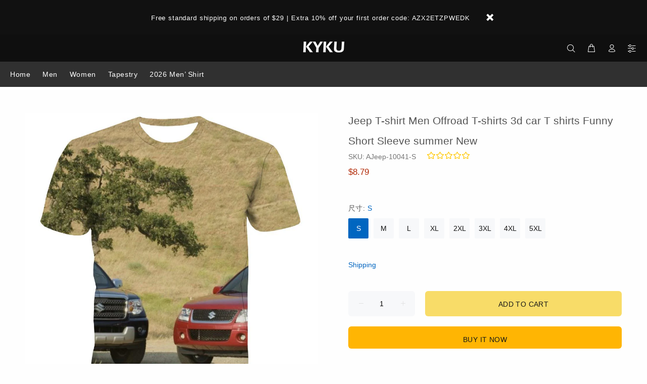

--- FILE ---
content_type: text/html; charset=utf-8
request_url: https://www.kykuclothing.com/products/beart-shirt-355
body_size: 32190
content:
<!doctype html>
<html class="ie9 no-js" lang="en" dir="ltr">
<html class="no-js" lang="en" dir="ltr">
<head>
  

  <meta charset="utf-8">
  <meta name="p:domain_verify" content="bb495031b0061593bf0e62ad531eb373"/><style>
    [data-rating="0.0"]{
      display:none !important;
    }
  </style>
  





<meta name="twitter:image" content="http://www.kykuclothing.com/cdn/shop/products/O1CN010NUX3V286vCiFBTgB__2895687884.jpg?v=1601105901">
    




  <title>Jeep T-shirt Men Offroad T-shirts 3d car T shirts Funny Short Sleeve
| 3d T Shirts Online kykuclothing.com
</title>
  <meta name="viewport" content="width=device-width,initial-scale=1">
  <meta name="theme-color" content="#0066c0">
  <meta name="keywords" content="Shopify Template" />
  <meta name="author" content="p-themes">
  <link rel="canonical" href="https://www.kykuclothing.com/products/beart-shirt-355"><meta name="description" content="Description Brand: KYKU Type: 3d print style: Casual Material: Polyester Application scenario:It is suitable for wearing in family themed clothing, city street"><link rel="shortcut icon" href="//www.kykuclothing.com/cdn/shop/t/51/assets/favicon.png?v=54359258409452204921625197753" type="image/x-icon" /><meta name="timezone" content="US"><!-- /snippets/social-meta-tags.liquid -->
<meta property="og:site_name" content="3d T Shirts Online kykuclothing.com">
<meta property="og:url" content="https://www.kykuclothing.com/products/beart-shirt-355">
<meta property="og:title" content="Jeep T-shirt Men Offroad T-shirts 3d car T shirts Funny Short Sleeve summer New">
<meta property="og:type" content="product">
<meta property="og:description" content="Description Brand: KYKU Type: 3d print style: Casual Material: Polyester Application scenario:It is suitable for wearing in family themed clothing, city street"><meta property="og:price:amount" content="8.79">
  <meta property="og:price:currency" content="USD"><meta property="og:image" content="http://www.kykuclothing.com/cdn/shop/products/O1CN010NUX3V286vCiFBTgB__2895687884_1200x1200.jpg?v=1601105901"><meta property="og:image" content="http://www.kykuclothing.com/cdn/shop/products/O1CN015x1vkA286vCsvxBuH__2895687884_1200x1200.jpg?v=1601105906">
<meta property="og:image:secure_url" content="https://www.kykuclothing.com/cdn/shop/products/O1CN010NUX3V286vCiFBTgB__2895687884_1200x1200.jpg?v=1601105901"><meta property="og:image:secure_url" content="https://www.kykuclothing.com/cdn/shop/products/O1CN015x1vkA286vCsvxBuH__2895687884_1200x1200.jpg?v=1601105906">
<meta name="twitter:card" content="summary_large_image">
<meta name="twitter:title" content="Jeep T-shirt Men Offroad T-shirts 3d car T shirts Funny Short Sleeve summer New">
<meta name="twitter:description" content="Description Brand: KYKU Type: 3d print style: Casual Material: Polyester Application scenario:It is suitable for wearing in family themed clothing, city street">
<link href="//www.kykuclothing.com/cdn/shop/t/51/assets/theme.css?v=18894174573257427821702363004" rel="stylesheet" type="text/css" media="all" />
<script src="//www.kykuclothing.com/cdn/shop/t/51/assets/jquery.min.js?v=146653844047132007351625197762"></script>
  <script src="//cdnjs.cloudflare.com/ajax/libs/jquery.lazyload/1.9.1/jquery.lazyload.min.js" type="text/javascript"></script>
<script>
    window.addEventListener('DOMContentLoaded', function() {
      $(document).ready(function() {
        $('img').each(function(){
          var d = $(this).data('src');
          $(this).attr('src', d);
        })
      });
    });
  </script>

 
<!-- BEGIN app block: shopify://apps/lai-product-reviews/blocks/appBlockEmbed/cad3c6c6-329e-4416-ba74-b79359b5b6e1 -->
<script>
    function getUrlParameterExt(sParam) {
        let sPageURL = window.location.search.substring(1);
        let sURLVariables= sPageURL.split('&');
        let sParameterName;
        let i;
        for (i = 0; i < sURLVariables.length; i++) {
            sParameterName = sURLVariables[i].split('=');

            if (sParameterName[0] === sParam) {
                return sParameterName[1] === undefined ? true : decodeURIComponent(reFixParamUrlFromMailExt(sParameterName[1]));
            }
        }
    };
    function reFixParamUrlFromMailExt(value) {
        return value ? value.replace(/\+/g, ' ') : value;
    };
    var scmCustomDataExt= {};
    if(getUrlParameterExt('lai-test') == '1'){
        scmCustomDataExt= {
            'cdn' : 'https://reviews-importer.test',
            'minJs' : false
        }
        var laiScriptTagGlobal =  {
            "url" : "https://reviews-importer.test/js/frontend/version-14/reviews-scripttag.js?version=4"
        };
    }
</script>
<!-- BEGIN app snippet: lang --><script>
    var scmCustomData = (typeof scmCustomData == "undefined" || scmCustomData == null) ? null : scmCustomData;
    var scmLanguage = (typeof scmLanguage == "undefined" || scmLanguage == null) ? `
  {
    "box_reviews": {
      "title_info": "Customer reviews",
      "average_info": "out of 5",
      "before_number": "Based on ",
      "after_number": " reviews",
      "all_reviews": "All reviews",
        "highlight_tab": "Reviews for other products",
      "reviews_tab": "Reviews"
    },
    "box_write": {
      "title_write": "Write a review",
      "before_star": "Your rating",
      "input_name": "Your name",
      "input_email": "Your email",
      "input_text_area": "Enter your feedback here",
      "input_photo": "Add photo",
      "button_write": "Submit review",
      "write_cancel": "Cancel",
      "message_error_character": "Please replace the &#39;&lt;,&gt;&#39; character with the equivalent character",
      "message_error_file_upload": "Please upload a file smaller than 4MB.",
      "message_error_video_upload": "Please upload a video file smaller than 50MB",
      "message_error_type_media_upload": "Not support this file.",
      "message_success": "Thank you!",
      "message_fail": "Submitted unsuccessfully!",
       "purchase_to_leave_reviews": "Please make a purchase by this email address to leave us reviews.",
      "log_in_to_leave_reviews": "Please log in and use one email address that made a purchase to this store to leave us a review.",
      "purchase_to_a_specific_product": "Please make a purchase for this product by this email address to leave us reviews."
    },
    "reviews_list": {
      "view_product": "See product",
      "read_more": "Read more",
      "helpful": "Translation missing: en.smart_aliexpress_review.reviews_list.helpful",
      "reply": "replied",
      "button_load_more": "Load more",
      "purchased": "Purchased"
    },
    "sort_box" : {
        "reviews": "Sort reviews",
        "content": "Sort by content",
        "pictures": "Sort by photo",
        "date": "Sort by date",
        "rating": "Sort by rate"
    },
    "empty_page" : {
        "title": "Customer reviews",
        "des": "This product has no review. Be the first one to review it"
    },
    "thank_you" : {
        "title": "Your review has been submitted!",
        "des": "This message will automatically close in 8 seconds."
    },
    "discount": {
      "title": "Use the following discount code for {{discount_value}} off your next purchase",
      "des": "We&#39;ll also send it by email",
      "action": "Continue",
      "badge": "Get discount {{discount_value}} off",
      "coupon_waiting_message": "Thank you for reviewing our product. The discount code will be sent to your email once the review is approved.",
      "photo": "Upload photo reviews to get {{discount_value}} off discount instantly!"
    },
    "qa": {
        "qaAnswerField": "Your answer",
        "qaQuestionField": "Your question",
        "qaTitle": "Questions",
        "qaFormTitle": "Ask a question",
        "qaQuestionTitle": "Question:",
        "qaAnswerTitle": "Answer:",
        "qaStoreOwnerBadge": "Store owner",
        "qaPastBuyerBadge": "Past customer",
        "qaSuccessMessage": "Thank you!",
        "qaFailMessage": "Submitted unsuccessfully!",
        "qaAskQuestionBtn": "Ask a question",
        "qaSubmitQuestionBtn": "Submit question",
        "qaSubmitAnswerBtn": "Submit answer",
        "qaReplyBtn": "Reply",
        "qaLoadMoreAnswerBtn": "See more answers"
    }
  }` : scmLanguage;
</script><!-- END app snippet -->
<!-- BEGIN app snippet: appBlockEmbedVersion14 --><meta id="scm-reviews-shopSetting" data-shop='{"hasCssCustom":false,"starColor":"#fc9d01","starStyle":"star","textPrimary":"#000000","textSecondary":"#a3a3a3","font":"Nunito Sans","width":"1200px","reviewBg":"#ffffff","sort":"photo","jsonLd":true,"itemPerLoad":5,"showVote":false,"voteColor":"#FF9C00","header_headerQuickLayout":"default-2","header_showStatistic":true,"header_avgRatingShape":"square","header_avgRatingColor":"#F1C40F","header_starArrange":"vertical","header_writeReviewBtnShape":"square","header_writeReviewBtnColor":"#F1C40F","header_writeReviewBtnTextColor":"#ffffff","header_submitBtnShape":"square","header_submitBtnColor":"#F1C40F","header_submitBtnTextColor":"#ffffff","header_reviewForm":false,"header_reviewFormat":"toggle","body_customerName":"full","body_customerAvatarShape":"round","body_customerAvatarDisplay":"text","body_verifyBadge":true,"body_verifyBadgeColor":"#F1C40F","body_showFlag":true,"body_flag":"retangle","body_layout":"list","body_bodyQuickLayout":"default-4","body_reviewPhoto":true,"body_date":true,"body_dateFormat":"MM-dd-yyyy","body_contentAlign":"left","body_bgReview":"#ffffff","lazyLoad":true,"isLimitContent":false,"limitContentCharacters":500,"highlightTabEnabled":false,"paginationType":"load-more","show_2_widget":true,"custom":false,"twoColumnsOnMobile":true,"starRating_color":"#FFC700","starRating_SingularReview":"{{n}} review","starRating_PluralReview":"{{n}} reviews","starRating_EmptyReview":"No review","starRating_showText":false,"starRating_hideIfNoReviews":false,"showHiddenStar":"1","popSetting":{"state":false,"source":[],"clickType":"product","clickValue":"","rating":5,"photo":true,"content":true,"initialDelay":10,"delayBetween":10,"displayTime":5,"maxPopups":5,"repeatAfter":10,"pages":[],"position":"bottom-left","format":"horizontal","backgroundType":"solid","backgroundValue":"#5b69c3","starColor":"#fc9d01","showDate":true,"textFont":"Nunito Sans","textColor":"#ffffff","hideMobile":false},"popEnabled":false,"homepage_type":"default-4","homepage_layout":"grid","homepage_slider":true,"homepage_desktopItems":3,"homepage_smallDesktopItems":3,"homepage_tabletItems":2,"homepage_mobileItems":1,"homepage_autoSlider":false,"homepage_delaySlider":2000,"showSubmitImage":true,"checkSortReview":true,"canUseReviewPerLoad":true,"videosPerReview":true,"videoEnabled":true,"shopPlan":{"grid":true,"testimonial":true,"gallery":true,"cardCarousel":true,"highlight":true,"pop":false},"discountEnabled":false,"discountValue":"0%","loginRequireEnabled":false,"orderRequireEnabled":false,"orderProductRequireEnabled":false,"version":159,"minJs":true,"versionLiquid":"14","hostServer":"https:\/\/reviews.smartifyapps.com","hostLoadMore":"https:\/\/store.laireviews.com","host":"https:\/\/d1bu6z2uxfnay3.cloudfront.net","versionUpdate":"20231228050004","last_updated":false,"maxUploadFileSize":2,"showWatermark":false,"widgets":{"grid":{"layout":"default-4","source":"homePage"},"cardCarousel":{"layout":"default-4","source":"homePage","delay":2000,"auto_run":false},"testimonial":{"source":"homePage","delay":2000,"auto_run":false},"gallery":{"source":"happyPage"}},"groups":{"homePage":{"default":true,"includePhoto":false,"includeContent":false},"happyPage":{"default":true,"includePhoto":true,"includeContent":false},"highlightProductPage":{"default":true,"includePhoto":false,"includeContent":true}}}' data-qa-setting='{"qaEnabled":false,"qaIsOnlyShopCanAnswer":false,"qaStoreOwnerName":"Store owner","qaAnswersPerLoad":3,"qaQuestionsPerLoad":3,"qaAnswerCardBgColor":"#f6f6f6","qaPastBuyerBadgeColor":"#333333","qaStoreOwnerBadgeColor":"#8","qaAnswerCardLeftBorderColor":"#e5e5e5","qaAnswerCardLeftBorderWidth":"5px"}'>
<script>
    var dataShop=[];
    
        dataShop[`languages`]= `[]`;
    
        dataShop[`qaSetting`]= `{"qaEnabled":false,"qaIsOnlyShopCanAnswer":false,"qaStoreOwnerName":"Store owner","qaAnswersPerLoad":3,"qaQuestionsPerLoad":3,"qaAnswerCardBgColor":"#f6f6f6","qaPastBuyerBadgeColor":"#333333","qaStoreOwnerBadgeColor":"#8","qaAnswerCardLeftBorderColor":"#e5e5e5","qaAnswerCardLeftBorderWidth":"5px"}`;
    
        dataShop[`shop_info_setting`]= `{"hasCssCustom":false,"starColor":"#fc9d01","starStyle":"star","textPrimary":"#000000","textSecondary":"#a3a3a3","font":"Nunito Sans","width":"1200px","reviewBg":"#ffffff","sort":"photo","jsonLd":true,"itemPerLoad":5,"showVote":false,"voteColor":"#FF9C00","header_headerQuickLayout":"default-2","header_showStatistic":true,"header_avgRatingShape":"square","header_avgRatingColor":"#F1C40F","header_starArrange":"vertical","header_writeReviewBtnShape":"square","header_writeReviewBtnColor":"#F1C40F","header_writeReviewBtnTextColor":"#ffffff","header_submitBtnShape":"square","header_submitBtnColor":"#F1C40F","header_submitBtnTextColor":"#ffffff","header_reviewForm":false,"header_reviewFormat":"toggle","body_customerName":"full","body_customerAvatarShape":"round","body_customerAvatarDisplay":"text","body_verifyBadge":true,"body_verifyBadgeColor":"#F1C40F","body_showFlag":true,"body_flag":"retangle","body_layout":"list","body_bodyQuickLayout":"default-4","body_reviewPhoto":true,"body_date":true,"body_dateFormat":"MM-dd-yyyy","body_contentAlign":"left","body_bgReview":"#ffffff","lazyLoad":true,"isLimitContent":false,"limitContentCharacters":500,"highlightTabEnabled":false,"paginationType":"load-more","show_2_widget":true,"custom":false,"twoColumnsOnMobile":true,"starRating_color":"#FFC700","starRating_SingularReview":"{{n}} review","starRating_PluralReview":"{{n}} reviews","starRating_EmptyReview":"No review","starRating_showText":false,"starRating_hideIfNoReviews":false,"showHiddenStar":"1","popSetting":{"state":false,"source":[],"clickType":"product","clickValue":"","rating":5,"photo":true,"content":true,"initialDelay":10,"delayBetween":10,"displayTime":5,"maxPopups":5,"repeatAfter":10,"pages":[],"position":"bottom-left","format":"horizontal","backgroundType":"solid","backgroundValue":"#5b69c3","starColor":"#fc9d01","showDate":true,"textFont":"Nunito Sans","textColor":"#ffffff","hideMobile":false},"popEnabled":false,"homepage_type":"default-4","homepage_layout":"grid","homepage_slider":true,"homepage_desktopItems":3,"homepage_smallDesktopItems":3,"homepage_tabletItems":2,"homepage_mobileItems":1,"homepage_autoSlider":false,"homepage_delaySlider":2000,"showSubmitImage":true,"checkSortReview":true,"canUseReviewPerLoad":true,"videosPerReview":true,"videoEnabled":true,"shopPlan":{"grid":true,"testimonial":true,"gallery":true,"cardCarousel":true,"highlight":true,"pop":false},"discountEnabled":false,"discountValue":"0%","loginRequireEnabled":false,"orderRequireEnabled":false,"orderProductRequireEnabled":false,"version":159,"minJs":true,"versionLiquid":"14","hostServer":"https:\/\/reviews.smartifyapps.com","hostLoadMore":"https:\/\/store.laireviews.com","host":"https:\/\/d1bu6z2uxfnay3.cloudfront.net","versionUpdate":"20231228050004","last_updated":false,"maxUploadFileSize":2,"showWatermark":false,"widgets":{"grid":{"layout":"default-4","source":"homePage"},"cardCarousel":{"layout":"default-4","source":"homePage","delay":2000,"auto_run":false},"testimonial":{"source":"homePage","delay":2000,"auto_run":false},"gallery":{"source":"happyPage"}},"groups":{"homePage":{"default":true,"includePhoto":false,"includeContent":false},"happyPage":{"default":true,"includePhoto":true,"includeContent":false},"highlightProductPage":{"default":true,"includePhoto":false,"includeContent":true}}}`;
    
    dataShop['customer']={
        "email" : "",
        "name"  : "",
        "order" : ""
    };
    dataShop['orders']= {};
    
    
    var scmCustomData = (typeof scmCustomData == "undefined" || scmCustomData == null) ? {} : scmCustomData;
    var dataShopFromLiquidLAI = (typeof dataShopFromLiquidLAI == "undefined" || dataShopFromLiquidLAI == null) ? {} : dataShopFromLiquidLAI;
    dataShopFromLiquidLAI= {
        "infoShop" : `{"hasCssCustom":false,"starColor":"#fc9d01","starStyle":"star","textPrimary":"#000000","textSecondary":"#a3a3a3","font":"Nunito Sans","width":"1200px","reviewBg":"#ffffff","sort":"photo","jsonLd":true,"itemPerLoad":5,"showVote":false,"voteColor":"#FF9C00","header_headerQuickLayout":"default-2","header_showStatistic":true,"header_avgRatingShape":"square","header_avgRatingColor":"#F1C40F","header_starArrange":"vertical","header_writeReviewBtnShape":"square","header_writeReviewBtnColor":"#F1C40F","header_writeReviewBtnTextColor":"#ffffff","header_submitBtnShape":"square","header_submitBtnColor":"#F1C40F","header_submitBtnTextColor":"#ffffff","header_reviewForm":false,"header_reviewFormat":"toggle","body_customerName":"full","body_customerAvatarShape":"round","body_customerAvatarDisplay":"text","body_verifyBadge":true,"body_verifyBadgeColor":"#F1C40F","body_showFlag":true,"body_flag":"retangle","body_layout":"list","body_bodyQuickLayout":"default-4","body_reviewPhoto":true,"body_date":true,"body_dateFormat":"MM-dd-yyyy","body_contentAlign":"left","body_bgReview":"#ffffff","lazyLoad":true,"isLimitContent":false,"limitContentCharacters":500,"highlightTabEnabled":false,"paginationType":"load-more","show_2_widget":true,"custom":false,"twoColumnsOnMobile":true,"starRating_color":"#FFC700","starRating_SingularReview":"{{n}} review","starRating_PluralReview":"{{n}} reviews","starRating_EmptyReview":"No review","starRating_showText":false,"starRating_hideIfNoReviews":false,"showHiddenStar":"1","popSetting":{"state":false,"source":[],"clickType":"product","clickValue":"","rating":5,"photo":true,"content":true,"initialDelay":10,"delayBetween":10,"displayTime":5,"maxPopups":5,"repeatAfter":10,"pages":[],"position":"bottom-left","format":"horizontal","backgroundType":"solid","backgroundValue":"#5b69c3","starColor":"#fc9d01","showDate":true,"textFont":"Nunito Sans","textColor":"#ffffff","hideMobile":false},"popEnabled":false,"homepage_type":"default-4","homepage_layout":"grid","homepage_slider":true,"homepage_desktopItems":3,"homepage_smallDesktopItems":3,"homepage_tabletItems":2,"homepage_mobileItems":1,"homepage_autoSlider":false,"homepage_delaySlider":2000,"showSubmitImage":true,"checkSortReview":true,"canUseReviewPerLoad":true,"videosPerReview":true,"videoEnabled":true,"shopPlan":{"grid":true,"testimonial":true,"gallery":true,"cardCarousel":true,"highlight":true,"pop":false},"discountEnabled":false,"discountValue":"0%","loginRequireEnabled":false,"orderRequireEnabled":false,"orderProductRequireEnabled":false,"version":159,"minJs":true,"versionLiquid":"14","hostServer":"https:\/\/reviews.smartifyapps.com","hostLoadMore":"https:\/\/store.laireviews.com","host":"https:\/\/d1bu6z2uxfnay3.cloudfront.net","versionUpdate":"20231228050004","last_updated":false,"maxUploadFileSize":2,"showWatermark":false,"widgets":{"grid":{"layout":"default-4","source":"homePage"},"cardCarousel":{"layout":"default-4","source":"homePage","delay":2000,"auto_run":false},"testimonial":{"source":"homePage","delay":2000,"auto_run":false},"gallery":{"source":"happyPage"}},"groups":{"homePage":{"default":true,"includePhoto":false,"includeContent":false},"happyPage":{"default":true,"includePhoto":true,"includeContent":false},"highlightProductPage":{"default":true,"includePhoto":false,"includeContent":true}}}`,
        "shopDomain" : `www.kykuclothing.com`,
        'templateCurrent' : 'product',
        "shopName" : `funny-3d-t-shirt`,
        "templatePage" : 'product',
        "productMainId" : '4726910124086',
        "productMainInfo" : {},
        "tabReviews": '',
        "scmCustomData" : JSON.stringify(scmCustomData),
        "scmAccount" : {
            "email" : "",
            "name"  : "",
            "order" : ""
        },
        'current_language' : {
            'shop_locale' : {
                'locale' : "en"
            }
        },
        'dataShop' : dataShop
    }
    dataShopFromLiquidLAI['languages']= [];
    dataShopFromLiquidLAI['current_language']= {"shop_locale":{"locale":"en","enabled":true,"primary":true,"published":true}};
    dataShopFromLiquidLAI.productMainInfo['product']= {"id":4726910124086,"title":"Jeep T-shirt Men Offroad T-shirts 3d car T shirts Funny Short Sleeve summer New","handle":"beart-shirt-355","description":"Description\u003cbr\u003e\nBrand: KYKU\u003cbr\u003e\nType: 3d print\u003cbr\u003e\nstyle: Casual\u003cbr\u003e\nMaterial: Polyester\u003cbr\u003e\nApplication scenario:It is suitable for wearing in family themed clothing, city streets, friends parties, leisure and entertainment, travel and sports fitness scenes.\u003cbr\u003e\nWearing experience:American size fits well, the fabric is soft and comfortable to wear, breathable, durable and refreshing to wear.\u003cbr\u003e\nExterior color:The color is the same as the picture, there is no color difference, the pattern is bright in color, and the dress is fashionable and young.\u003cbr\u003e\nCore technology:3D t shirt printer combines sublimation technology, the color will never fade and clothing will endure wear, you can use any cleaning method.\u003cbr\u003e\n\u003cbr\u003e\nSize\u003cbr\u003e\nS: Bust 106cm,  Length 73cm, Shoulder 40cm\u003cbr\u003e\nM: Bust 110cm,  Length 75cm, Shoulder 42cm\u003cbr\u003e\nL: Bust 114cm,  Length 77cm, Shoulder 44cm\u003cbr\u003e\nXL:Bust 118cm,  Length 79cm, Shoulder 46cm\u003cbr\u003e\nXXL:Bust 122cm,  Length 81cm, Shoulder 48cm\u003cbr\u003e\nXXXL:Bust 128cm,  Length 83cm, Shoulder 50cm\u003cbr\u003e\nXXXXL:Bust 134cm,  Length 85cm, Shoulder 52cm\u003cbr\u003e\nXXXXXL:Bust 140cm,  Length 87cm, Shoulder 54cm\u003cbr\u003e\nPlease allow a difference of 1 to 2 cm due to manual measurement.","published_at":"2020-09-21T06:17:55-06:00","created_at":"2020-09-21T06:17:55-06:00","vendor":"Funny 3d t-shirt","type":"Jeep T shirts","tags":["car Tshirt","cool man t-shirt","funny t shirts men","funny t-shirt","Jeep shirts","men 3d t shirt","men sport tshirt","men t shirt","novelty t shirts","Offroad clothing"],"price":879,"price_min":879,"price_max":879,"available":true,"price_varies":false,"compare_at_price":1899,"compare_at_price_min":1899,"compare_at_price_max":1899,"compare_at_price_varies":false,"variants":[{"id":32781830193206,"title":"S","option1":"S","option2":null,"option3":null,"sku":"AJeep-10041-S","requires_shipping":true,"taxable":false,"featured_image":null,"available":true,"name":"Jeep T-shirt Men Offroad T-shirts 3d car T shirts Funny Short Sleeve summer New - S","public_title":"S","options":["S"],"price":879,"weight":130,"compare_at_price":1899,"inventory_management":"shopify","barcode":null,"requires_selling_plan":false,"selling_plan_allocations":[]},{"id":32781830225974,"title":"M","option1":"M","option2":null,"option3":null,"sku":"AJeep-10041-M","requires_shipping":true,"taxable":false,"featured_image":null,"available":true,"name":"Jeep T-shirt Men Offroad T-shirts 3d car T shirts Funny Short Sleeve summer New - M","public_title":"M","options":["M"],"price":879,"weight":130,"compare_at_price":1899,"inventory_management":"shopify","barcode":null,"requires_selling_plan":false,"selling_plan_allocations":[]},{"id":32781830258742,"title":"L","option1":"L","option2":null,"option3":null,"sku":"AJeep-10041-L","requires_shipping":true,"taxable":false,"featured_image":null,"available":true,"name":"Jeep T-shirt Men Offroad T-shirts 3d car T shirts Funny Short Sleeve summer New - L","public_title":"L","options":["L"],"price":879,"weight":130,"compare_at_price":1899,"inventory_management":"shopify","barcode":null,"requires_selling_plan":false,"selling_plan_allocations":[]},{"id":32781830291510,"title":"XL","option1":"XL","option2":null,"option3":null,"sku":"AJeep-10041-XL","requires_shipping":true,"taxable":false,"featured_image":null,"available":true,"name":"Jeep T-shirt Men Offroad T-shirts 3d car T shirts Funny Short Sleeve summer New - XL","public_title":"XL","options":["XL"],"price":879,"weight":130,"compare_at_price":1899,"inventory_management":"shopify","barcode":null,"requires_selling_plan":false,"selling_plan_allocations":[]},{"id":32781830324278,"title":"2XL","option1":"2XL","option2":null,"option3":null,"sku":"AJeep-10041-2XL","requires_shipping":true,"taxable":false,"featured_image":null,"available":true,"name":"Jeep T-shirt Men Offroad T-shirts 3d car T shirts Funny Short Sleeve summer New - 2XL","public_title":"2XL","options":["2XL"],"price":879,"weight":130,"compare_at_price":1899,"inventory_management":"shopify","barcode":null,"requires_selling_plan":false,"selling_plan_allocations":[]},{"id":32781830357046,"title":"3XL","option1":"3XL","option2":null,"option3":null,"sku":"AJeep-10041-3XL","requires_shipping":true,"taxable":false,"featured_image":null,"available":true,"name":"Jeep T-shirt Men Offroad T-shirts 3d car T shirts Funny Short Sleeve summer New - 3XL","public_title":"3XL","options":["3XL"],"price":879,"weight":130,"compare_at_price":1899,"inventory_management":"shopify","barcode":null,"requires_selling_plan":false,"selling_plan_allocations":[]},{"id":32781830389814,"title":"4XL","option1":"4XL","option2":null,"option3":null,"sku":"AJeep-10041-4XL","requires_shipping":true,"taxable":false,"featured_image":null,"available":true,"name":"Jeep T-shirt Men Offroad T-shirts 3d car T shirts Funny Short Sleeve summer New - 4XL","public_title":"4XL","options":["4XL"],"price":879,"weight":130,"compare_at_price":1899,"inventory_management":"shopify","barcode":null,"requires_selling_plan":false,"selling_plan_allocations":[]},{"id":32781830422582,"title":"5XL","option1":"5XL","option2":null,"option3":null,"sku":"AJeep-10041-5XL","requires_shipping":true,"taxable":false,"featured_image":null,"available":true,"name":"Jeep T-shirt Men Offroad T-shirts 3d car T shirts Funny Short Sleeve summer New - 5XL","public_title":"5XL","options":["5XL"],"price":879,"weight":130,"compare_at_price":1899,"inventory_management":"shopify","barcode":null,"requires_selling_plan":false,"selling_plan_allocations":[]}],"images":["\/\/www.kykuclothing.com\/cdn\/shop\/products\/O1CN010NUX3V286vCiFBTgB__2895687884.jpg?v=1601105901","\/\/www.kykuclothing.com\/cdn\/shop\/products\/O1CN015x1vkA286vCsvxBuH__2895687884.jpg?v=1601105906"],"featured_image":"\/\/www.kykuclothing.com\/cdn\/shop\/products\/O1CN010NUX3V286vCiFBTgB__2895687884.jpg?v=1601105901","options":["尺寸"],"media":[{"alt":"Jeep T-shirt Men Offroad T-shirts 3d car T shirts Funny Short Sleeve summer New - KYKU","id":9597318758454,"position":1,"preview_image":{"aspect_ratio":1.0,"height":1000,"width":1000,"src":"\/\/www.kykuclothing.com\/cdn\/shop\/products\/O1CN010NUX3V286vCiFBTgB__2895687884.jpg?v=1601105901"},"aspect_ratio":1.0,"height":1000,"media_type":"image","src":"\/\/www.kykuclothing.com\/cdn\/shop\/products\/O1CN010NUX3V286vCiFBTgB__2895687884.jpg?v=1601105901","width":1000},{"alt":"Jeep T-shirt Men Offroad T-shirts 3d car T shirts Funny Short Sleeve summer New - KYKU","id":9597319118902,"position":2,"preview_image":{"aspect_ratio":1.0,"height":1000,"width":1000,"src":"\/\/www.kykuclothing.com\/cdn\/shop\/products\/O1CN015x1vkA286vCsvxBuH__2895687884.jpg?v=1601105906"},"aspect_ratio":1.0,"height":1000,"media_type":"image","src":"\/\/www.kykuclothing.com\/cdn\/shop\/products\/O1CN015x1vkA286vCsvxBuH__2895687884.jpg?v=1601105906","width":1000}],"requires_selling_plan":false,"selling_plan_groups":[],"content":"Description\u003cbr\u003e\nBrand: KYKU\u003cbr\u003e\nType: 3d print\u003cbr\u003e\nstyle: Casual\u003cbr\u003e\nMaterial: Polyester\u003cbr\u003e\nApplication scenario:It is suitable for wearing in family themed clothing, city streets, friends parties, leisure and entertainment, travel and sports fitness scenes.\u003cbr\u003e\nWearing experience:American size fits well, the fabric is soft and comfortable to wear, breathable, durable and refreshing to wear.\u003cbr\u003e\nExterior color:The color is the same as the picture, there is no color difference, the pattern is bright in color, and the dress is fashionable and young.\u003cbr\u003e\nCore technology:3D t shirt printer combines sublimation technology, the color will never fade and clothing will endure wear, you can use any cleaning method.\u003cbr\u003e\n\u003cbr\u003e\nSize\u003cbr\u003e\nS: Bust 106cm,  Length 73cm, Shoulder 40cm\u003cbr\u003e\nM: Bust 110cm,  Length 75cm, Shoulder 42cm\u003cbr\u003e\nL: Bust 114cm,  Length 77cm, Shoulder 44cm\u003cbr\u003e\nXL:Bust 118cm,  Length 79cm, Shoulder 46cm\u003cbr\u003e\nXXL:Bust 122cm,  Length 81cm, Shoulder 48cm\u003cbr\u003e\nXXXL:Bust 128cm,  Length 83cm, Shoulder 50cm\u003cbr\u003e\nXXXXL:Bust 134cm,  Length 85cm, Shoulder 52cm\u003cbr\u003e\nXXXXXL:Bust 140cm,  Length 87cm, Shoulder 54cm\u003cbr\u003e\nPlease allow a difference of 1 to 2 cm due to manual measurement."};
    
    var laiScriptTagGlobal = (typeof laiScriptTagGlobal == "undefined" || laiScriptTagGlobal == null) ?
        {
                "url" : "https://d1bu6z2uxfnay3.cloudfront.net/js/frontend/version-14/reviews-scripttag.min.js?version=4"
        }
        : laiScriptTagGlobal;
</script>
<script>
  var blockReviewPop= (typeof blockReviewPop == "undefined" || blockReviewPop == null) ? `` : blockReviewPop;
</script>
<script>
  ( function(){
      function loadScript(url, callback){
        let script = document.createElement("script");
        script.type = "text/javascript";
        if (script.readyState){  // IE
          script.onreadystatechange = function(){
            if (script.readyState == "loaded" || script.readyState == "complete"){
              script.onreadystatechange = null;
              callback();
            }
          };
        } else {  // Others
          script.onreadystatechange = callback;
          script.onload = callback;
        }
        script.setAttribute("id", "lai-script-tag");
        script.setAttribute("defer", "defer");
        script.src = url;
        let x = document.getElementsByTagName('script')[0]; x.parentNode.insertBefore(script, x);
      };
      if(window.attachEvent) {
          window.attachEvent('onload', function(){
              let laiScriptTag= (typeof laiScriptTagGlobal == "undefined" || laiScriptTagGlobal == null) ? {
                  'url' : "https://d1bu6z2uxfnay3.cloudfront.net/js/frontend/version-14/reviews-scripttag.min.js?version=4"
              } : laiScriptTagGlobal;
              let checkScriptLoaded= document.getElementById("lai-script-tag");
              if(!checkScriptLoaded){
                  loadScript(laiScriptTag.url,function(){
                  });
              }
          });
      } else {
          window.addEventListener('load', function(){
              let laiScriptTag= (typeof laiScriptTagGlobal == "undefined" || laiScriptTagGlobal == null) ? {
                  'url' : "https://d1bu6z2uxfnay3.cloudfront.net/js/frontend/version-14/reviews-scripttag.min.js?version=4"
              } : laiScriptTagGlobal;
              let checkScriptLoaded= document.getElementById("lai-script-tag");
              if(!checkScriptLoaded){
                  loadScript(laiScriptTag.url,function(){
                  });
              }
          }, false);
      }
    })();
</script>


    
<!-- END app snippet -->

<!-- END app block --><!-- BEGIN app block: shopify://apps/capi-facebook-pixel-meta-api/blocks/facebook-ads-pixels/4ad3004f-fa0b-4587-a4f1-4d8ce89e9fbb -->









<script>
    window.__adTraceFacebookPaused = ``;
    window.__adTraceFacebookServerSideApiEnabled = ``;
    window.__adTraceShopifyDomain = `https://www.kykuclothing.com`;
    window.__adTraceIsProductPage = `product`.includes("product");
    window.__adTraceShopCurrency = `USD`;
    window.__adTraceProductInfo = {
        "id": "4726910124086",
        "name": `Jeep T-shirt Men Offroad T-shirts 3d car T shirts Funny Short Sleeve summer New`,
        "price": "8.79",
        "url": "/products/beart-shirt-355",
        "description": "Description\u003cbr\u003e\nBrand: KYKU\u003cbr\u003e\nType: 3d print\u003cbr\u003e\nstyle: Casual\u003cbr\u003e\nMaterial: Polyester\u003cbr\u003e\nApplication scenario:It is suitable for wearing in family themed clothing, city streets, friends parties, leisure and entertainment, travel and sports fitness scenes.\u003cbr\u003e\nWearing experience:American size fits well, the fabric is soft and comfortable to wear, breathable, durable and refreshing to wear.\u003cbr\u003e\nExterior color:The color is the same as the picture, there is no color difference, the pattern is bright in color, and the dress is fashionable and young.\u003cbr\u003e\nCore technology:3D t shirt printer combines sublimation technology, the color will never fade and clothing will endure wear, you can use any cleaning method.\u003cbr\u003e\n\u003cbr\u003e\nSize\u003cbr\u003e\nS: Bust 106cm,  Length 73cm, Shoulder 40cm\u003cbr\u003e\nM: Bust 110cm,  Length 75cm, Shoulder 42cm\u003cbr\u003e\nL: Bust 114cm,  Length 77cm, Shoulder 44cm\u003cbr\u003e\nXL:Bust 118cm,  Length 79cm, Shoulder 46cm\u003cbr\u003e\nXXL:Bust 122cm,  Length 81cm, Shoulder 48cm\u003cbr\u003e\nXXXL:Bust 128cm,  Length 83cm, Shoulder 50cm\u003cbr\u003e\nXXXXL:Bust 134cm,  Length 85cm, Shoulder 52cm\u003cbr\u003e\nXXXXXL:Bust 140cm,  Length 87cm, Shoulder 54cm\u003cbr\u003e\nPlease allow a difference of 1 to 2 cm due to manual measurement.",
        "image": "//www.kykuclothing.com/cdn/shop/products/O1CN010NUX3V286vCiFBTgB__2895687884.jpg?v=1601105901"
    };
    
</script>
<!-- END app block --><script src="https://cdn.shopify.com/extensions/15956640-5fbd-4282-a77e-c39c9c2d6136/facebook-instagram-pixels-at-90/assets/facebook-pixel.js" type="text/javascript" defer="defer"></script>
<link href="https://monorail-edge.shopifysvc.com" rel="dns-prefetch">
<script>(function(){if ("sendBeacon" in navigator && "performance" in window) {try {var session_token_from_headers = performance.getEntriesByType('navigation')[0].serverTiming.find(x => x.name == '_s').description;} catch {var session_token_from_headers = undefined;}var session_cookie_matches = document.cookie.match(/_shopify_s=([^;]*)/);var session_token_from_cookie = session_cookie_matches && session_cookie_matches.length === 2 ? session_cookie_matches[1] : "";var session_token = session_token_from_headers || session_token_from_cookie || "";function handle_abandonment_event(e) {var entries = performance.getEntries().filter(function(entry) {return /monorail-edge.shopifysvc.com/.test(entry.name);});if (!window.abandonment_tracked && entries.length === 0) {window.abandonment_tracked = true;var currentMs = Date.now();var navigation_start = performance.timing.navigationStart;var payload = {shop_id: 7224426553,url: window.location.href,navigation_start,duration: currentMs - navigation_start,session_token,page_type: "product"};window.navigator.sendBeacon("https://monorail-edge.shopifysvc.com/v1/produce", JSON.stringify({schema_id: "online_store_buyer_site_abandonment/1.1",payload: payload,metadata: {event_created_at_ms: currentMs,event_sent_at_ms: currentMs}}));}}window.addEventListener('pagehide', handle_abandonment_event);}}());</script>
<script id="web-pixels-manager-setup">(function e(e,d,r,n,o){if(void 0===o&&(o={}),!Boolean(null===(a=null===(i=window.Shopify)||void 0===i?void 0:i.analytics)||void 0===a?void 0:a.replayQueue)){var i,a;window.Shopify=window.Shopify||{};var t=window.Shopify;t.analytics=t.analytics||{};var s=t.analytics;s.replayQueue=[],s.publish=function(e,d,r){return s.replayQueue.push([e,d,r]),!0};try{self.performance.mark("wpm:start")}catch(e){}var l=function(){var e={modern:/Edge?\/(1{2}[4-9]|1[2-9]\d|[2-9]\d{2}|\d{4,})\.\d+(\.\d+|)|Firefox\/(1{2}[4-9]|1[2-9]\d|[2-9]\d{2}|\d{4,})\.\d+(\.\d+|)|Chrom(ium|e)\/(9{2}|\d{3,})\.\d+(\.\d+|)|(Maci|X1{2}).+ Version\/(15\.\d+|(1[6-9]|[2-9]\d|\d{3,})\.\d+)([,.]\d+|)( \(\w+\)|)( Mobile\/\w+|) Safari\/|Chrome.+OPR\/(9{2}|\d{3,})\.\d+\.\d+|(CPU[ +]OS|iPhone[ +]OS|CPU[ +]iPhone|CPU IPhone OS|CPU iPad OS)[ +]+(15[._]\d+|(1[6-9]|[2-9]\d|\d{3,})[._]\d+)([._]\d+|)|Android:?[ /-](13[3-9]|1[4-9]\d|[2-9]\d{2}|\d{4,})(\.\d+|)(\.\d+|)|Android.+Firefox\/(13[5-9]|1[4-9]\d|[2-9]\d{2}|\d{4,})\.\d+(\.\d+|)|Android.+Chrom(ium|e)\/(13[3-9]|1[4-9]\d|[2-9]\d{2}|\d{4,})\.\d+(\.\d+|)|SamsungBrowser\/([2-9]\d|\d{3,})\.\d+/,legacy:/Edge?\/(1[6-9]|[2-9]\d|\d{3,})\.\d+(\.\d+|)|Firefox\/(5[4-9]|[6-9]\d|\d{3,})\.\d+(\.\d+|)|Chrom(ium|e)\/(5[1-9]|[6-9]\d|\d{3,})\.\d+(\.\d+|)([\d.]+$|.*Safari\/(?![\d.]+ Edge\/[\d.]+$))|(Maci|X1{2}).+ Version\/(10\.\d+|(1[1-9]|[2-9]\d|\d{3,})\.\d+)([,.]\d+|)( \(\w+\)|)( Mobile\/\w+|) Safari\/|Chrome.+OPR\/(3[89]|[4-9]\d|\d{3,})\.\d+\.\d+|(CPU[ +]OS|iPhone[ +]OS|CPU[ +]iPhone|CPU IPhone OS|CPU iPad OS)[ +]+(10[._]\d+|(1[1-9]|[2-9]\d|\d{3,})[._]\d+)([._]\d+|)|Android:?[ /-](13[3-9]|1[4-9]\d|[2-9]\d{2}|\d{4,})(\.\d+|)(\.\d+|)|Mobile Safari.+OPR\/([89]\d|\d{3,})\.\d+\.\d+|Android.+Firefox\/(13[5-9]|1[4-9]\d|[2-9]\d{2}|\d{4,})\.\d+(\.\d+|)|Android.+Chrom(ium|e)\/(13[3-9]|1[4-9]\d|[2-9]\d{2}|\d{4,})\.\d+(\.\d+|)|Android.+(UC? ?Browser|UCWEB|U3)[ /]?(15\.([5-9]|\d{2,})|(1[6-9]|[2-9]\d|\d{3,})\.\d+)\.\d+|SamsungBrowser\/(5\.\d+|([6-9]|\d{2,})\.\d+)|Android.+MQ{2}Browser\/(14(\.(9|\d{2,})|)|(1[5-9]|[2-9]\d|\d{3,})(\.\d+|))(\.\d+|)|K[Aa][Ii]OS\/(3\.\d+|([4-9]|\d{2,})\.\d+)(\.\d+|)/},d=e.modern,r=e.legacy,n=navigator.userAgent;return n.match(d)?"modern":n.match(r)?"legacy":"unknown"}(),u="modern"===l?"modern":"legacy",c=(null!=n?n:{modern:"",legacy:""})[u],f=function(e){return[e.baseUrl,"/wpm","/b",e.hashVersion,"modern"===e.buildTarget?"m":"l",".js"].join("")}({baseUrl:d,hashVersion:r,buildTarget:u}),m=function(e){var d=e.version,r=e.bundleTarget,n=e.surface,o=e.pageUrl,i=e.monorailEndpoint;return{emit:function(e){var a=e.status,t=e.errorMsg,s=(new Date).getTime(),l=JSON.stringify({metadata:{event_sent_at_ms:s},events:[{schema_id:"web_pixels_manager_load/3.1",payload:{version:d,bundle_target:r,page_url:o,status:a,surface:n,error_msg:t},metadata:{event_created_at_ms:s}}]});if(!i)return console&&console.warn&&console.warn("[Web Pixels Manager] No Monorail endpoint provided, skipping logging."),!1;try{return self.navigator.sendBeacon.bind(self.navigator)(i,l)}catch(e){}var u=new XMLHttpRequest;try{return u.open("POST",i,!0),u.setRequestHeader("Content-Type","text/plain"),u.send(l),!0}catch(e){return console&&console.warn&&console.warn("[Web Pixels Manager] Got an unhandled error while logging to Monorail."),!1}}}}({version:r,bundleTarget:l,surface:e.surface,pageUrl:self.location.href,monorailEndpoint:e.monorailEndpoint});try{o.browserTarget=l,function(e){var d=e.src,r=e.async,n=void 0===r||r,o=e.onload,i=e.onerror,a=e.sri,t=e.scriptDataAttributes,s=void 0===t?{}:t,l=document.createElement("script"),u=document.querySelector("head"),c=document.querySelector("body");if(l.async=n,l.src=d,a&&(l.integrity=a,l.crossOrigin="anonymous"),s)for(var f in s)if(Object.prototype.hasOwnProperty.call(s,f))try{l.dataset[f]=s[f]}catch(e){}if(o&&l.addEventListener("load",o),i&&l.addEventListener("error",i),u)u.appendChild(l);else{if(!c)throw new Error("Did not find a head or body element to append the script");c.appendChild(l)}}({src:f,async:!0,onload:function(){if(!function(){var e,d;return Boolean(null===(d=null===(e=window.Shopify)||void 0===e?void 0:e.analytics)||void 0===d?void 0:d.initialized)}()){var d=window.webPixelsManager.init(e)||void 0;if(d){var r=window.Shopify.analytics;r.replayQueue.forEach((function(e){var r=e[0],n=e[1],o=e[2];d.publishCustomEvent(r,n,o)})),r.replayQueue=[],r.publish=d.publishCustomEvent,r.visitor=d.visitor,r.initialized=!0}}},onerror:function(){return m.emit({status:"failed",errorMsg:"".concat(f," has failed to load")})},sri:function(e){var d=/^sha384-[A-Za-z0-9+/=]+$/;return"string"==typeof e&&d.test(e)}(c)?c:"",scriptDataAttributes:o}),m.emit({status:"loading"})}catch(e){m.emit({status:"failed",errorMsg:(null==e?void 0:e.message)||"Unknown error"})}}})({shopId: 7224426553,storefrontBaseUrl: "https://www.kykuclothing.com",extensionsBaseUrl: "https://extensions.shopifycdn.com/cdn/shopifycloud/web-pixels-manager",monorailEndpoint: "https://monorail-edge.shopifysvc.com/unstable/produce_batch",surface: "storefront-renderer",enabledBetaFlags: ["2dca8a86"],webPixelsConfigList: [{"id":"1716584646","configuration":"{\"myshopifyDomain\":\"funny-3d-t-shirt.myshopify.com\",\"fallbackTrackingEnabled\":\"0\",\"storeUsesCashOnDelivery\":\"false\"}","eventPayloadVersion":"v1","runtimeContext":"STRICT","scriptVersion":"5c0f1926339ad61df65a4737e07d8842","type":"APP","apiClientId":1326022657,"privacyPurposes":["ANALYTICS","MARKETING","SALE_OF_DATA"],"dataSharingAdjustments":{"protectedCustomerApprovalScopes":["read_customer_personal_data"]}},{"id":"1405190342","configuration":"{\"pixel_id\":\"1304406244221166\",\"pixel_type\":\"facebook_pixel\"}","eventPayloadVersion":"v1","runtimeContext":"OPEN","scriptVersion":"ca16bc87fe92b6042fbaa3acc2fbdaa6","type":"APP","apiClientId":2329312,"privacyPurposes":["ANALYTICS","MARKETING","SALE_OF_DATA"],"dataSharingAdjustments":{"protectedCustomerApprovalScopes":["read_customer_address","read_customer_email","read_customer_name","read_customer_personal_data","read_customer_phone"]}},{"id":"57180358","configuration":"{\"tagID\":\"2612666701880\"}","eventPayloadVersion":"v1","runtimeContext":"STRICT","scriptVersion":"18031546ee651571ed29edbe71a3550b","type":"APP","apiClientId":3009811,"privacyPurposes":["ANALYTICS","MARKETING","SALE_OF_DATA"],"dataSharingAdjustments":{"protectedCustomerApprovalScopes":["read_customer_address","read_customer_email","read_customer_name","read_customer_personal_data","read_customer_phone"]}},{"id":"2719942","configuration":"{\"pixelId\":\"00418c16-97a8-47d9-9220-a23ff377415d\"}","eventPayloadVersion":"v1","runtimeContext":"STRICT","scriptVersion":"c119f01612c13b62ab52809eb08154bb","type":"APP","apiClientId":2556259,"privacyPurposes":["ANALYTICS","MARKETING","SALE_OF_DATA"],"dataSharingAdjustments":{"protectedCustomerApprovalScopes":["read_customer_address","read_customer_email","read_customer_name","read_customer_personal_data","read_customer_phone"]}},{"id":"85426374","eventPayloadVersion":"v1","runtimeContext":"LAX","scriptVersion":"1","type":"CUSTOM","privacyPurposes":["ANALYTICS"],"name":"Google Analytics tag (migrated)"},{"id":"138707142","eventPayloadVersion":"1","runtimeContext":"LAX","scriptVersion":"1","type":"CUSTOM","privacyPurposes":["ANALYTICS","MARKETING","SALE_OF_DATA"],"name":"2026微印花短袖"},{"id":"shopify-app-pixel","configuration":"{}","eventPayloadVersion":"v1","runtimeContext":"STRICT","scriptVersion":"0450","apiClientId":"shopify-pixel","type":"APP","privacyPurposes":["ANALYTICS","MARKETING"]},{"id":"shopify-custom-pixel","eventPayloadVersion":"v1","runtimeContext":"LAX","scriptVersion":"0450","apiClientId":"shopify-pixel","type":"CUSTOM","privacyPurposes":["ANALYTICS","MARKETING"]}],isMerchantRequest: false,initData: {"shop":{"name":"3d T Shirts Online kykuclothing.com","paymentSettings":{"currencyCode":"USD"},"myshopifyDomain":"funny-3d-t-shirt.myshopify.com","countryCode":"US","storefrontUrl":"https:\/\/www.kykuclothing.com"},"customer":null,"cart":null,"checkout":null,"productVariants":[{"price":{"amount":8.79,"currencyCode":"USD"},"product":{"title":"Jeep T-shirt Men Offroad T-shirts 3d car T shirts Funny Short Sleeve summer New","vendor":"Funny 3d t-shirt","id":"4726910124086","untranslatedTitle":"Jeep T-shirt Men Offroad T-shirts 3d car T shirts Funny Short Sleeve summer New","url":"\/products\/beart-shirt-355","type":"Jeep T shirts"},"id":"32781830193206","image":{"src":"\/\/www.kykuclothing.com\/cdn\/shop\/products\/O1CN010NUX3V286vCiFBTgB__2895687884.jpg?v=1601105901"},"sku":"AJeep-10041-S","title":"S","untranslatedTitle":"S"},{"price":{"amount":8.79,"currencyCode":"USD"},"product":{"title":"Jeep T-shirt Men Offroad T-shirts 3d car T shirts Funny Short Sleeve summer New","vendor":"Funny 3d t-shirt","id":"4726910124086","untranslatedTitle":"Jeep T-shirt Men Offroad T-shirts 3d car T shirts Funny Short Sleeve summer New","url":"\/products\/beart-shirt-355","type":"Jeep T shirts"},"id":"32781830225974","image":{"src":"\/\/www.kykuclothing.com\/cdn\/shop\/products\/O1CN010NUX3V286vCiFBTgB__2895687884.jpg?v=1601105901"},"sku":"AJeep-10041-M","title":"M","untranslatedTitle":"M"},{"price":{"amount":8.79,"currencyCode":"USD"},"product":{"title":"Jeep T-shirt Men Offroad T-shirts 3d car T shirts Funny Short Sleeve summer New","vendor":"Funny 3d t-shirt","id":"4726910124086","untranslatedTitle":"Jeep T-shirt Men Offroad T-shirts 3d car T shirts Funny Short Sleeve summer New","url":"\/products\/beart-shirt-355","type":"Jeep T shirts"},"id":"32781830258742","image":{"src":"\/\/www.kykuclothing.com\/cdn\/shop\/products\/O1CN010NUX3V286vCiFBTgB__2895687884.jpg?v=1601105901"},"sku":"AJeep-10041-L","title":"L","untranslatedTitle":"L"},{"price":{"amount":8.79,"currencyCode":"USD"},"product":{"title":"Jeep T-shirt Men Offroad T-shirts 3d car T shirts Funny Short Sleeve summer New","vendor":"Funny 3d t-shirt","id":"4726910124086","untranslatedTitle":"Jeep T-shirt Men Offroad T-shirts 3d car T shirts Funny Short Sleeve summer New","url":"\/products\/beart-shirt-355","type":"Jeep T shirts"},"id":"32781830291510","image":{"src":"\/\/www.kykuclothing.com\/cdn\/shop\/products\/O1CN010NUX3V286vCiFBTgB__2895687884.jpg?v=1601105901"},"sku":"AJeep-10041-XL","title":"XL","untranslatedTitle":"XL"},{"price":{"amount":8.79,"currencyCode":"USD"},"product":{"title":"Jeep T-shirt Men Offroad T-shirts 3d car T shirts Funny Short Sleeve summer New","vendor":"Funny 3d t-shirt","id":"4726910124086","untranslatedTitle":"Jeep T-shirt Men Offroad T-shirts 3d car T shirts Funny Short Sleeve summer New","url":"\/products\/beart-shirt-355","type":"Jeep T shirts"},"id":"32781830324278","image":{"src":"\/\/www.kykuclothing.com\/cdn\/shop\/products\/O1CN010NUX3V286vCiFBTgB__2895687884.jpg?v=1601105901"},"sku":"AJeep-10041-2XL","title":"2XL","untranslatedTitle":"2XL"},{"price":{"amount":8.79,"currencyCode":"USD"},"product":{"title":"Jeep T-shirt Men Offroad T-shirts 3d car T shirts Funny Short Sleeve summer New","vendor":"Funny 3d t-shirt","id":"4726910124086","untranslatedTitle":"Jeep T-shirt Men Offroad T-shirts 3d car T shirts Funny Short Sleeve summer New","url":"\/products\/beart-shirt-355","type":"Jeep T shirts"},"id":"32781830357046","image":{"src":"\/\/www.kykuclothing.com\/cdn\/shop\/products\/O1CN010NUX3V286vCiFBTgB__2895687884.jpg?v=1601105901"},"sku":"AJeep-10041-3XL","title":"3XL","untranslatedTitle":"3XL"},{"price":{"amount":8.79,"currencyCode":"USD"},"product":{"title":"Jeep T-shirt Men Offroad T-shirts 3d car T shirts Funny Short Sleeve summer New","vendor":"Funny 3d t-shirt","id":"4726910124086","untranslatedTitle":"Jeep T-shirt Men Offroad T-shirts 3d car T shirts Funny Short Sleeve summer New","url":"\/products\/beart-shirt-355","type":"Jeep T shirts"},"id":"32781830389814","image":{"src":"\/\/www.kykuclothing.com\/cdn\/shop\/products\/O1CN010NUX3V286vCiFBTgB__2895687884.jpg?v=1601105901"},"sku":"AJeep-10041-4XL","title":"4XL","untranslatedTitle":"4XL"},{"price":{"amount":8.79,"currencyCode":"USD"},"product":{"title":"Jeep T-shirt Men Offroad T-shirts 3d car T shirts Funny Short Sleeve summer New","vendor":"Funny 3d t-shirt","id":"4726910124086","untranslatedTitle":"Jeep T-shirt Men Offroad T-shirts 3d car T shirts Funny Short Sleeve summer New","url":"\/products\/beart-shirt-355","type":"Jeep T shirts"},"id":"32781830422582","image":{"src":"\/\/www.kykuclothing.com\/cdn\/shop\/products\/O1CN010NUX3V286vCiFBTgB__2895687884.jpg?v=1601105901"},"sku":"AJeep-10041-5XL","title":"5XL","untranslatedTitle":"5XL"}],"purchasingCompany":null},},"https://www.kykuclothing.com/cdn","fcfee988w5aeb613cpc8e4bc33m6693e112",{"modern":"","legacy":""},{"shopId":"7224426553","storefrontBaseUrl":"https:\/\/www.kykuclothing.com","extensionBaseUrl":"https:\/\/extensions.shopifycdn.com\/cdn\/shopifycloud\/web-pixels-manager","surface":"storefront-renderer","enabledBetaFlags":"[\"2dca8a86\"]","isMerchantRequest":"false","hashVersion":"fcfee988w5aeb613cpc8e4bc33m6693e112","publish":"custom","events":"[[\"page_viewed\",{}],[\"product_viewed\",{\"productVariant\":{\"price\":{\"amount\":8.79,\"currencyCode\":\"USD\"},\"product\":{\"title\":\"Jeep T-shirt Men Offroad T-shirts 3d car T shirts Funny Short Sleeve summer New\",\"vendor\":\"Funny 3d t-shirt\",\"id\":\"4726910124086\",\"untranslatedTitle\":\"Jeep T-shirt Men Offroad T-shirts 3d car T shirts Funny Short Sleeve summer New\",\"url\":\"\/products\/beart-shirt-355\",\"type\":\"Jeep T shirts\"},\"id\":\"32781830193206\",\"image\":{\"src\":\"\/\/www.kykuclothing.com\/cdn\/shop\/products\/O1CN010NUX3V286vCiFBTgB__2895687884.jpg?v=1601105901\"},\"sku\":\"AJeep-10041-S\",\"title\":\"S\",\"untranslatedTitle\":\"S\"}}]]"});</script><script>
  window.ShopifyAnalytics = window.ShopifyAnalytics || {};
  window.ShopifyAnalytics.meta = window.ShopifyAnalytics.meta || {};
  window.ShopifyAnalytics.meta.currency = 'USD';
  var meta = {"product":{"id":4726910124086,"gid":"gid:\/\/shopify\/Product\/4726910124086","vendor":"Funny 3d t-shirt","type":"Jeep T shirts","handle":"beart-shirt-355","variants":[{"id":32781830193206,"price":879,"name":"Jeep T-shirt Men Offroad T-shirts 3d car T shirts Funny Short Sleeve summer New - S","public_title":"S","sku":"AJeep-10041-S"},{"id":32781830225974,"price":879,"name":"Jeep T-shirt Men Offroad T-shirts 3d car T shirts Funny Short Sleeve summer New - M","public_title":"M","sku":"AJeep-10041-M"},{"id":32781830258742,"price":879,"name":"Jeep T-shirt Men Offroad T-shirts 3d car T shirts Funny Short Sleeve summer New - L","public_title":"L","sku":"AJeep-10041-L"},{"id":32781830291510,"price":879,"name":"Jeep T-shirt Men Offroad T-shirts 3d car T shirts Funny Short Sleeve summer New - XL","public_title":"XL","sku":"AJeep-10041-XL"},{"id":32781830324278,"price":879,"name":"Jeep T-shirt Men Offroad T-shirts 3d car T shirts Funny Short Sleeve summer New - 2XL","public_title":"2XL","sku":"AJeep-10041-2XL"},{"id":32781830357046,"price":879,"name":"Jeep T-shirt Men Offroad T-shirts 3d car T shirts Funny Short Sleeve summer New - 3XL","public_title":"3XL","sku":"AJeep-10041-3XL"},{"id":32781830389814,"price":879,"name":"Jeep T-shirt Men Offroad T-shirts 3d car T shirts Funny Short Sleeve summer New - 4XL","public_title":"4XL","sku":"AJeep-10041-4XL"},{"id":32781830422582,"price":879,"name":"Jeep T-shirt Men Offroad T-shirts 3d car T shirts Funny Short Sleeve summer New - 5XL","public_title":"5XL","sku":"AJeep-10041-5XL"}],"remote":false},"page":{"pageType":"product","resourceType":"product","resourceId":4726910124086,"requestId":"4afde6f8-46e9-47c1-9359-c29cf5ff69f3-1769429089"}};
  for (var attr in meta) {
    window.ShopifyAnalytics.meta[attr] = meta[attr];
  }
</script>
<script class="analytics">
  (function () {
    var customDocumentWrite = function(content) {
      var jquery = null;

      if (window.jQuery) {
        jquery = window.jQuery;
      } else if (window.Checkout && window.Checkout.$) {
        jquery = window.Checkout.$;
      }

      if (jquery) {
        jquery('body').append(content);
      }
    };

    var hasLoggedConversion = function(token) {
      if (token) {
        return document.cookie.indexOf('loggedConversion=' + token) !== -1;
      }
      return false;
    }

    var setCookieIfConversion = function(token) {
      if (token) {
        var twoMonthsFromNow = new Date(Date.now());
        twoMonthsFromNow.setMonth(twoMonthsFromNow.getMonth() + 2);

        document.cookie = 'loggedConversion=' + token + '; expires=' + twoMonthsFromNow;
      }
    }

    var trekkie = window.ShopifyAnalytics.lib = window.trekkie = window.trekkie || [];
    if (trekkie.integrations) {
      return;
    }
    trekkie.methods = [
      'identify',
      'page',
      'ready',
      'track',
      'trackForm',
      'trackLink'
    ];
    trekkie.factory = function(method) {
      return function() {
        var args = Array.prototype.slice.call(arguments);
        args.unshift(method);
        trekkie.push(args);
        return trekkie;
      };
    };
    for (var i = 0; i < trekkie.methods.length; i++) {
      var key = trekkie.methods[i];
      trekkie[key] = trekkie.factory(key);
    }
    trekkie.load = function(config) {
      trekkie.config = config || {};
      trekkie.config.initialDocumentCookie = document.cookie;
      var first = document.getElementsByTagName('script')[0];
      var script = document.createElement('script');
      script.type = 'text/javascript';
      script.onerror = function(e) {
        var scriptFallback = document.createElement('script');
        scriptFallback.type = 'text/javascript';
        scriptFallback.onerror = function(error) {
                var Monorail = {
      produce: function produce(monorailDomain, schemaId, payload) {
        var currentMs = new Date().getTime();
        var event = {
          schema_id: schemaId,
          payload: payload,
          metadata: {
            event_created_at_ms: currentMs,
            event_sent_at_ms: currentMs
          }
        };
        return Monorail.sendRequest("https://" + monorailDomain + "/v1/produce", JSON.stringify(event));
      },
      sendRequest: function sendRequest(endpointUrl, payload) {
        // Try the sendBeacon API
        if (window && window.navigator && typeof window.navigator.sendBeacon === 'function' && typeof window.Blob === 'function' && !Monorail.isIos12()) {
          var blobData = new window.Blob([payload], {
            type: 'text/plain'
          });

          if (window.navigator.sendBeacon(endpointUrl, blobData)) {
            return true;
          } // sendBeacon was not successful

        } // XHR beacon

        var xhr = new XMLHttpRequest();

        try {
          xhr.open('POST', endpointUrl);
          xhr.setRequestHeader('Content-Type', 'text/plain');
          xhr.send(payload);
        } catch (e) {
          console.log(e);
        }

        return false;
      },
      isIos12: function isIos12() {
        return window.navigator.userAgent.lastIndexOf('iPhone; CPU iPhone OS 12_') !== -1 || window.navigator.userAgent.lastIndexOf('iPad; CPU OS 12_') !== -1;
      }
    };
    Monorail.produce('monorail-edge.shopifysvc.com',
      'trekkie_storefront_load_errors/1.1',
      {shop_id: 7224426553,
      theme_id: 124339323078,
      app_name: "storefront",
      context_url: window.location.href,
      source_url: "//www.kykuclothing.com/cdn/s/trekkie.storefront.8d95595f799fbf7e1d32231b9a28fd43b70c67d3.min.js"});

        };
        scriptFallback.async = true;
        scriptFallback.src = '//www.kykuclothing.com/cdn/s/trekkie.storefront.8d95595f799fbf7e1d32231b9a28fd43b70c67d3.min.js';
        first.parentNode.insertBefore(scriptFallback, first);
      };
      script.async = true;
      script.src = '//www.kykuclothing.com/cdn/s/trekkie.storefront.8d95595f799fbf7e1d32231b9a28fd43b70c67d3.min.js';
      first.parentNode.insertBefore(script, first);
    };
    trekkie.load(
      {"Trekkie":{"appName":"storefront","development":false,"defaultAttributes":{"shopId":7224426553,"isMerchantRequest":null,"themeId":124339323078,"themeCityHash":"17674184104100336405","contentLanguage":"en","currency":"USD","eventMetadataId":"fb7eb421-205f-44d4-aa05-ff373832e33a"},"isServerSideCookieWritingEnabled":true,"monorailRegion":"shop_domain","enabledBetaFlags":["65f19447"]},"Session Attribution":{},"S2S":{"facebookCapiEnabled":true,"source":"trekkie-storefront-renderer","apiClientId":580111}}
    );

    var loaded = false;
    trekkie.ready(function() {
      if (loaded) return;
      loaded = true;

      window.ShopifyAnalytics.lib = window.trekkie;

      var originalDocumentWrite = document.write;
      document.write = customDocumentWrite;
      try { window.ShopifyAnalytics.merchantGoogleAnalytics.call(this); } catch(error) {};
      document.write = originalDocumentWrite;

      window.ShopifyAnalytics.lib.page(null,{"pageType":"product","resourceType":"product","resourceId":4726910124086,"requestId":"4afde6f8-46e9-47c1-9359-c29cf5ff69f3-1769429089","shopifyEmitted":true});

      var match = window.location.pathname.match(/checkouts\/(.+)\/(thank_you|post_purchase)/)
      var token = match? match[1]: undefined;
      if (!hasLoggedConversion(token)) {
        setCookieIfConversion(token);
        window.ShopifyAnalytics.lib.track("Viewed Product",{"currency":"USD","variantId":32781830193206,"productId":4726910124086,"productGid":"gid:\/\/shopify\/Product\/4726910124086","name":"Jeep T-shirt Men Offroad T-shirts 3d car T shirts Funny Short Sleeve summer New - S","price":"8.79","sku":"AJeep-10041-S","brand":"Funny 3d t-shirt","variant":"S","category":"Jeep T shirts","nonInteraction":true,"remote":false},undefined,undefined,{"shopifyEmitted":true});
      window.ShopifyAnalytics.lib.track("monorail:\/\/trekkie_storefront_viewed_product\/1.1",{"currency":"USD","variantId":32781830193206,"productId":4726910124086,"productGid":"gid:\/\/shopify\/Product\/4726910124086","name":"Jeep T-shirt Men Offroad T-shirts 3d car T shirts Funny Short Sleeve summer New - S","price":"8.79","sku":"AJeep-10041-S","brand":"Funny 3d t-shirt","variant":"S","category":"Jeep T shirts","nonInteraction":true,"remote":false,"referer":"https:\/\/www.kykuclothing.com\/products\/beart-shirt-355"});
      }
    });


        var eventsListenerScript = document.createElement('script');
        eventsListenerScript.async = true;
        eventsListenerScript.src = "//www.kykuclothing.com/cdn/shopifycloud/storefront/assets/shop_events_listener-3da45d37.js";
        document.getElementsByTagName('head')[0].appendChild(eventsListenerScript);

})();</script>
  <script>
  if (!window.ga || (window.ga && typeof window.ga !== 'function')) {
    window.ga = function ga() {
      (window.ga.q = window.ga.q || []).push(arguments);
      if (window.Shopify && window.Shopify.analytics && typeof window.Shopify.analytics.publish === 'function') {
        window.Shopify.analytics.publish("ga_stub_called", {}, {sendTo: "google_osp_migration"});
      }
      console.error("Shopify's Google Analytics stub called with:", Array.from(arguments), "\nSee https://help.shopify.com/manual/promoting-marketing/pixels/pixel-migration#google for more information.");
    };
    if (window.Shopify && window.Shopify.analytics && typeof window.Shopify.analytics.publish === 'function') {
      window.Shopify.analytics.publish("ga_stub_initialized", {}, {sendTo: "google_osp_migration"});
    }
  }
</script>
<script
  defer
  src="https://www.kykuclothing.com/cdn/shopifycloud/perf-kit/shopify-perf-kit-3.0.4.min.js"
  data-application="storefront-renderer"
  data-shop-id="7224426553"
  data-render-region="gcp-us-east1"
  data-page-type="product"
  data-theme-instance-id="124339323078"
  data-theme-name="LangShop Theme"
  data-theme-version="2.1.2"
  data-monorail-region="shop_domain"
  data-resource-timing-sampling-rate="10"
  data-shs="true"
  data-shs-beacon="true"
  data-shs-export-with-fetch="true"
  data-shs-logs-sample-rate="1"
  data-shs-beacon-endpoint="https://www.kykuclothing.com/api/collect"
></script>
</head>
<body ><div id="shopify-section-header-template" class="shopify-section"><nav class="panel-menu mobile-main-menu">
  <ul><li>
      <a href="/">Home</a></li><li>
      <a href="/collections/men-s-micro-print-shirt">Men</a><ul><li>
          <a href="/collections/hawaiian-shirt-for-men/hawaiian">hawaiian shirt</a></li><li>
          <a href="https://www.kykuclothing.com/collections/3d-t-shirt">3d t shirts</a><ul><li><a href="https://www.kykuclothing.com/collections/galaxy-t-shirts">Galaxy shirt</a></li><li><a href="https://www.kykuclothing.com/collections/lion-t-shirts">Lion t shirt</a></li><li><a href="https://www.kykuclothing.com/collections/wolf-t-shirt">Wolf t shirt</a></li><li><a href="/collections/animal-shirt-1">Animal t shirts</a></li><li><a href="https://www.kykuclothing.com/collections/usa-t-shirts">USA T shirts</a></li><li><a href="https://www.kykuclothing.com/collections/eagle-t-shirts">Eagle T shirts</a></li></ul></li><li>
          <a href="https://www.kykuclothing.com/collections/3d-hoodies-sweatshirts">3d Hoodies & Sweatshirts</a></li><li>
          <a href="/collections/mens-long-sleeve-dress-shirt">Flannel Shirt</a></li><li>
          <a href="/collections/mens-polo-shirts">Short Sleeve Shirt</a></li><li>
          <a href="/collections/men-s-polo-shirts-long-sleeve">Long Sleeve Shirt</a></li><li>
          <a href="/collections/short-sleeve-polo">Short Sleeve Polo</a></li></ul></li><li>
      <a href="/collections/women">Women</a><ul><li>
          <a href="https://www.kykuclothing.com/collections/3d-dress">3d dress</a></li><li>
          <a href="https://www.kykuclothing.com/collections/3d-skirt">3d skirt</a></li><li>
          <a href="https://www.kykuclothing.com/collections/3d-short-sleeve-t-shirt">3d short sleeve T-shirt</a></li><li>
          <a href="https://www.kykuclothing.com/collections/3d-trousers">3d trousers</a></li></ul></li><li>
      <a href="/collections/3d-tapestry">Tapestry</a></li><li>
      <a href="/collections/men-s-micro-print-shirt">2026 Men’ Shirt</a></li></ul>
</nav><header class="desctop-menu-large small-header"><!-- tt-top-panel -->
<div class="tt-top-panel d-none">
  <div class="container">
    <div class="tt-row">
      <div class="tt-description">
        Free standard shipping on orders of $29 | Extra 10% off your first order code: AZX2ETZPWEDK
      </div>
      <button class="tt-btn-close"></button>
    </div>
  </div>
</div><script>
  $(document).ready(function(){
    var showBar = $.cookie("showAnnouncmentBar")
    if (showBar == null)
      $('.tt-top-panel').removeClass("d-none");
    else
      $('.tt-top-panel').addClass("d-none");
  });
  $('.tt-top-panel .tt-row .tt-btn-close').click(function(){
    var currentDate = new Date();
    expirationDate = new Date(currentDate.getFullYear(), currentDate.getMonth(), currentDate.getDate()+1, 0, 0, 0);
    $.cookie("showAnnouncmentBar", "false", {expires: expirationDate});
  });
</script><div class="tt-mobile-header">
  <div class="container-fluid">
    <div class="tt-header-row">
      <div class="tt-mobile-parent-menu">
        <div class="tt-menu-toggle mainmenumob-js">
          <svg version="1.1" id="Layer_1" xmlns="http://www.w3.org/2000/svg" xmlns:xlink="http://www.w3.org/1999/xlink" x="0px" y="0px"
     viewBox="0 0 22 22" style="enable-background:new 0 0 22 22;" xml:space="preserve">
  <g>
    <path d="M1.8,6.1C1.6,6,1.6,5.8,1.6,5.7c0-0.2,0.1-0.3,0.2-0.4C1.9,5.1,2,5,2.2,5h17.5c0.2,0,0.3,0.1,0.4,0.2
             c0.1,0.1,0.2,0.3,0.2,0.4c0,0.2-0.1,0.3-0.2,0.4c-0.1,0.1-0.3,0.2-0.4,0.2H2.2C2,6.3,1.9,6.2,1.8,6.1z M1.8,11.7
             c-0.1-0.1-0.2-0.3-0.2-0.4c0-0.2,0.1-0.3,0.2-0.4c0.1-0.1,0.3-0.2,0.4-0.2h17.5c0.2,0,0.3,0.1,0.4,0.2c0.1,0.1,0.2,0.3,0.2,0.4
             c0,0.2-0.1,0.3-0.2,0.4c-0.1,0.1-0.3,0.2-0.4,0.2H2.2C2,11.9,1.9,11.8,1.8,11.7z M1.8,17.3c-0.1-0.1-0.2-0.3-0.2-0.4
             c0-0.2,0.1-0.3,0.2-0.4c0.1-0.1,0.3-0.2,0.4-0.2h17.5c0.2,0,0.3,0.1,0.4,0.2c0.1,0.1,0.2,0.3,0.2,0.4c0,0.2-0.1,0.3-0.2,0.4
             c-0.1,0.1-0.3,0.2-0.4,0.2H2.2C2,17.5,1.9,17.5,1.8,17.3z"/>
  </g>
</svg>
        </div>
      </div>
      <div class="tt-mobile-parent-search tt-parent-box"></div><div class="tt-mobile-parent-cart tt-parent-box"></div><div class="tt-mobile-parent-account tt-parent-box"></div><div class="tt-mobile-parent-multi tt-parent-box"></div></div>
  </div>
  <div class="container-fluid tt-top-line">
    <div class="row">
      <div class="tt-logo-container">
        <a class="tt-logo tt-logo-alignment" href="/"><img src="//www.kykuclothing.com/cdn/shop/files/2_120x.png?v=1613168852"
                           srcset="//www.kykuclothing.com/cdn/shop/files/2_120x.png?v=1613168852 1x, //www.kykuclothing.com/cdn/shop/files/2_240x.png?v=1613168852 2x"
                           alt=""
                           class="tt-retina"></a>
      </div>
    </div>
  </div>
</div><div class="tt-desktop-header">    
<div class="container-fluid">
<div class="tt-header-holder">
<div class="tt-obj-logo obj-aligment-center" itemscope itemtype="http://schema.org/Organization"><a href="/" class="tt-logo" itemprop="url"><img src="//www.kykuclothing.com/cdn/shop/files/2_120x.png?v=1613168852"
                   srcset="//www.kykuclothing.com/cdn/shop/files/2_120x.png?v=1613168852 1x, //www.kykuclothing.com/cdn/shop/files/2_240x.png?v=1613168852 2x"
                   alt=""
                   class="tt-retina" itemprop="logo" style="top:0px"/></a></div><div class="tt-obj-options obj-move-right tt-position-absolute"><!-- tt-search -->
<div class="tt-desctop-parent-search tt-parent-box">
  <div class="tt-search tt-dropdown-obj">
    <button class="tt-dropdown-toggle"
            data-tooltip="Search"
            data-tposition="bottom"
            >
      <i class="icon-f-85"></i>
    </button>
    <div class="tt-dropdown-menu">
      <div class="container">
        <form action="/search" method="get" role="search">
          <div class="tt-col">
            <input type="hidden" name="type" value="product" />
            <input class="tt-search-input"
                   type="search"
                   name="q"
                   placeholder="SEARCH PRODUCTS..."
                   aria-label="SEARCH PRODUCTS...">
            <button type="submit" class="tt-btn-search"></button>
          </div>
          <div class="tt-col">
            <button class="tt-btn-close icon-f-84"></button>
          </div>
          <div class="tt-info-text">What are you Looking for?</div>
        </form>
      </div>
    </div>
  </div>
</div>
<!-- /tt-search --><!-- tt-cart -->
<div class="tt-desctop-parent-cart tt-parent-box">
  <div class="tt-cart tt-dropdown-obj">
    <button class="tt-dropdown-toggle"
            data-tooltip="Cart"
            data-tposition="bottom"
            >
      <i class="icon-f-39"></i>
      <span class="tt-text">
      
      </span>
      <span class="tt-badge-cart hide">0</span>
    </button>

    <div class="tt-dropdown-menu">
      <div class="tt-mobile-add">
        <h6 class="tt-title">SHOPPING CART</h6>
        <button class="tt-close">CLOSE</button>
      </div>
      <div class="tt-dropdown-inner">
        <div class="tt-cart-layout">
          <div class="tt-cart-content">

            <a href="/cart" class="tt-cart-empty" title="VIEW CART">
              <i class="icon-f-39"></i>
              <p>No Products in the Cart</p>
            </a>
            
            <div class="tt-cart-box hide">
              <div class="tt-cart-list"></div>
              <div class="flex-align-center header-cart-more-message-js" style="display: none;">
                <a href="/cart" class="btn-link-02" title="View cart">. . .</a>
              </div>
              <div class="tt-cart-total-row">
                <div class="tt-cart-total-title">TOTAL:</div>
                <div class="tt-cart-total-price"><span class = money>$0.00</span></div>
              </div>
              
              <div class="tt-cart-btn">
                <div class="tt-item">
                  <a href="/checkout" class="btn">PROCEED TO CHECKOUT</a>
                </div>
                <div class="tt-item">
                  <a href="/cart" class="btn-link-02">VIEW CART</a>
                </div>
              </div>
            </div>

          </div>
        </div>
      </div><div class='item-html-js hide'>
  <div class="tt-item">
    <a href="#" title="View Product">
      <div class="tt-item-img">
        img
      </div>
      <div class="tt-item-descriptions">
        <h2 class="tt-title">title</h2>

        <ul class="tt-add-info">
          <li class="details">details</li>
        </ul>

        <div class="tt-quantity"><span class="qty">qty</span> X</div> <div class="tt-price">price</div>
      </div>
    </a>
    <div class="tt-item-close">
      <a href="/cart/change?id=0&quantity=0" class="tt-btn-close svg-icon-delete header_delete_cartitem_js" title="Delete">
        <svg version="1.1" id="Layer_1" xmlns="http://www.w3.org/2000/svg" xmlns:xlink="http://www.w3.org/1999/xlink" x="0px" y="0px"
     viewBox="0 0 22 22" style="enable-background:new 0 0 22 22;" xml:space="preserve">
  <g>
    <path d="M3.6,21.1c-0.1-0.1-0.2-0.3-0.2-0.4v-15H2.2C2,5.7,1.9,5.6,1.7,5.5C1.6,5.4,1.6,5.2,1.6,5.1c0-0.2,0.1-0.3,0.2-0.4
             C1.9,4.5,2,4.4,2.2,4.4h5V1.9c0-0.2,0.1-0.3,0.2-0.4c0.1-0.1,0.3-0.2,0.4-0.2h6.3c0.2,0,0.3,0.1,0.4,0.2c0.1,0.1,0.2,0.3,0.2,0.4
             v2.5h5c0.2,0,0.3,0.1,0.4,0.2c0.1,0.1,0.2,0.3,0.2,0.4c0,0.2-0.1,0.3-0.2,0.4c-0.1,0.1-0.3,0.2-0.4,0.2h-1.3v15
             c0,0.2-0.1,0.3-0.2,0.4c-0.1,0.1-0.3,0.2-0.4,0.2H4.1C3.9,21.3,3.7,21.2,3.6,21.1z M17.2,5.7H4.7v14.4h12.5V5.7z M8.3,9
             c0.1,0.1,0.2,0.3,0.2,0.4v6.9c0,0.2-0.1,0.3-0.2,0.4c-0.1,0.1-0.3,0.2-0.4,0.2s-0.3-0.1-0.4-0.2c-0.1-0.1-0.2-0.3-0.2-0.4V9.4
             c0-0.2,0.1-0.3,0.2-0.4c0.1-0.1,0.3-0.2,0.4-0.2S8.1,8.9,8.3,9z M8.4,4.4h5V2.6h-5V4.4z M11.4,9c0.1,0.1,0.2,0.3,0.2,0.4v6.9
             c0,0.2-0.1,0.3-0.2,0.4c-0.1,0.1-0.3,0.2-0.4,0.2s-0.3-0.1-0.4-0.2c-0.1-0.1-0.2-0.3-0.2-0.4V9.4c0-0.2,0.1-0.3,0.2-0.4
             c0.1-0.1,0.3-0.2,0.4-0.2S11.3,8.9,11.4,9z M13.6,9c0.1-0.1,0.3-0.2,0.4-0.2s0.3,0.1,0.4,0.2c0.1,0.1,0.2,0.3,0.2,0.4v6.9
             c0,0.2-0.1,0.3-0.2,0.4c-0.1,0.1-0.3,0.2-0.4,0.2s-0.3-0.1-0.4-0.2c-0.1-0.1-0.2-0.3-0.2-0.4V9.4C13.4,9.3,13.5,9.1,13.6,9z"/>
  </g>
</svg>
      </a>
    </div>
  </div>
</div></div>
  </div>
</div>
<!-- /tt-cart --><!-- tt-account -->
<div class="tt-desctop-parent-account tt-parent-box">
  <div class="tt-account tt-dropdown-obj">
    <button class="tt-dropdown-toggle"
            data-tooltip="My Account"
            data-tposition="bottom"
            ><i class="icon-f-94"></i></button>
    <div class="tt-dropdown-menu">
      <div class="tt-mobile-add">
        <button class="tt-close">Close</button>
      </div>
      <div class="tt-dropdown-inner">
        <ul><li><a href="/account/login"><i class="icon-f-77"></i>Sign In</a></li><li><a href="/account/register"><i class="icon-f-94"></i>Register</a></li><li><a href="/checkout"><i class="icon-f-68"></i>Checkout</a></li><li><a href="/pages/wishlist"><svg width="31" height="28" viewBox="0 0 16 15" fill="none" xmlns="http://www.w3.org/2000/svg">
  <path d="M8.15625 1.34375C8.13542 1.375 8.10938 1.40625 8.07812 1.4375C8.05729 1.45833 8.03125 1.48438 8 1.51562C7.96875 1.48438 7.9375 1.45833 7.90625 1.4375C7.88542 1.40625 7.86458 1.375 7.84375 1.34375C7.39583 0.895833 6.88542 0.5625 6.3125 0.34375C5.75 0.114583 5.17188 0 4.57812 0C3.99479 0 3.42188 0.114583 2.85938 0.34375C2.29688 0.5625 1.79167 0.895833 1.34375 1.34375C0.90625 1.78125 0.572917 2.28125 0.34375 2.84375C0.114583 3.39583 0 3.97917 0 4.59375C0 5.20833 0.114583 5.79688 0.34375 6.35938C0.572917 6.91146 0.90625 7.40625 1.34375 7.84375L7.64062 14.1406C7.69271 14.1823 7.75 14.2135 7.8125 14.2344C7.875 14.2656 7.9375 14.2812 8 14.2812C8.0625 14.2812 8.125 14.2656 8.1875 14.2344C8.25 14.2135 8.30729 14.1823 8.35938 14.1406L14.6562 7.84375C15.0938 7.40625 15.4271 6.91146 15.6562 6.35938C15.8854 5.79688 16 5.20833 16 4.59375C16 3.97917 15.8854 3.39583 15.6562 2.84375C15.4271 2.28125 15.0938 1.78125 14.6562 1.34375C14.2083 0.895833 13.7031 0.5625 13.1406 0.34375C12.5781 0.114583 12 0 11.4062 0C10.8229 0 10.2448 0.114583 9.67188 0.34375C9.10938 0.5625 8.60417 0.895833 8.15625 1.34375ZM13.9531 7.125L8 13.0781L2.04688 7.125C1.71354 6.79167 1.45312 6.40625 1.26562 5.96875C1.08854 5.53125 1 5.07292 1 4.59375C1 4.11458 1.08854 3.65625 1.26562 3.21875C1.45312 2.78125 1.71354 2.39062 2.04688 2.04688C2.40104 1.70312 2.79688 1.44271 3.23438 1.26562C3.68229 1.08854 4.13542 1 4.59375 1C5.05208 1 5.5 1.08854 5.9375 1.26562C6.38542 1.44271 6.78125 1.70312 7.125 2.04688C7.20833 2.13021 7.28646 2.21875 7.35938 2.3125C7.44271 2.40625 7.51562 2.50521 7.57812 2.60938C7.67188 2.74479 7.8125 2.8125 8 2.8125C8.1875 2.8125 8.32812 2.74479 8.42188 2.60938C8.48438 2.50521 8.55208 2.40625 8.625 2.3125C8.70833 2.21875 8.79167 2.13021 8.875 2.04688C9.21875 1.70312 9.60938 1.44271 10.0469 1.26562C10.4948 1.08854 10.9479 1 11.4062 1C11.8646 1 12.3125 1.08854 12.75 1.26562C13.1979 1.44271 13.599 1.70312 13.9531 2.04688C14.2865 2.39062 14.5417 2.78125 14.7188 3.21875C14.9062 3.65625 15 4.11458 15 4.59375C15 5.07292 14.9062 5.53125 14.7188 5.96875C14.5417 6.40625 14.2865 6.79167 13.9531 7.125Z" fill="black"/>
</svg>Wishlist</a></li>
          
        </ul>
      </div>
    </div>
  </div>
</div>
<!-- /tt-account --><div class="tt-desctop-parent-multi tt-parent-box">
  <div class="tt-multi-obj tt-dropdown-obj">
    <button class="tt-dropdown-toggle"
            data-tooltip="Settings"
            data-tposition="bottom"
            ><i class="icon-f-79"></i></button>
    <div class="tt-dropdown-menu">
      <div class="tt-mobile-add">
        <button class="tt-close">Close</button>
      </div>
      <div class="tt-dropdown-inner"><ul class="currency"><li data-currency="USD" class="active"><a href="#">$&nbsp;&nbsp;US Dollars</a></li><li data-currency="EUR"><a href="#">€&nbsp;&nbsp;Euro</a></li><li data-currency="GBP"><a href="#">&pound;&nbsp;&nbsp;British Pounds</a></li><li data-currency="CLP"><a href="#">$&nbsp;&nbsp;Chile Peso</a></li></ul></div>
    </div>
  </div>
</div></div>
</div>
</div><div class="tt-color-scheme-01 menubackground"><div class="container-fluid single-menu">
<div class="tt-header-holder">
<div class="tt-obj-menu obj-aligment-left">
<div class="tt-desctop-parent-menu tt-parent-box">
<div class="tt-desctop-menu tt-hover-01"><nav>
  <ul><li class="dropdown tt-megamenu-col-01" >
      <a href="/">Home</a></li><li class="dropdown tt-megamenu-col-01" >
      <a href="/collections/men-s-micro-print-shirt">Men</a><div class="dropdown-menu">
  <div class="row tt-col-list">
    <div class="col">
      <ul class="tt-megamenu-submenu tt-megamenu-preview"><li><a href="/collections/hawaiian-shirt-for-men/hawaiian"><span>hawaiian shirt</span></a></li><li><a href="https://www.kykuclothing.com/collections/3d-t-shirt"><span>3d t shirts</span></a><ul><li>
              <a href="https://www.kykuclothing.com/collections/galaxy-t-shirts"><span>Galaxy shirt</span></a></li><li>
              <a href="https://www.kykuclothing.com/collections/lion-t-shirts"><span>Lion t shirt</span></a></li><li>
              <a href="https://www.kykuclothing.com/collections/wolf-t-shirt"><span>Wolf t shirt</span></a></li><li>
              <a href="/collections/animal-shirt-1"><span>Animal t shirts</span></a></li><li>
              <a href="https://www.kykuclothing.com/collections/usa-t-shirts"><span>USA T shirts</span></a></li><li>
              <a href="https://www.kykuclothing.com/collections/eagle-t-shirts"><span>Eagle T shirts</span></a></li></ul></li><li><a href="https://www.kykuclothing.com/collections/3d-hoodies-sweatshirts"><span>3d Hoodies & Sweatshirts</span></a></li><li><a href="/collections/mens-long-sleeve-dress-shirt"><span>Flannel Shirt</span></a></li><li><a href="/collections/mens-polo-shirts"><span>Short Sleeve Shirt</span></a></li><li><a href="/collections/men-s-polo-shirts-long-sleeve"><span>Long Sleeve Shirt</span></a></li><li><a href="/collections/short-sleeve-polo"><span>Short Sleeve Polo</span></a></li></ul>
    </div>
  </div>
</div></li><li class="dropdown tt-megamenu-col-01" >
      <a href="/collections/women">Women</a><div class="dropdown-menu">
  <div class="row tt-col-list">
    <div class="col">
      <ul class="tt-megamenu-submenu tt-megamenu-preview"><li><a href="https://www.kykuclothing.com/collections/3d-dress"><span>3d dress</span></a></li><li><a href="https://www.kykuclothing.com/collections/3d-skirt"><span>3d skirt</span></a></li><li><a href="https://www.kykuclothing.com/collections/3d-short-sleeve-t-shirt"><span>3d short sleeve T-shirt</span></a></li><li><a href="https://www.kykuclothing.com/collections/3d-trousers"><span>3d trousers</span></a></li></ul>
    </div>
  </div>
</div></li><li class="dropdown tt-megamenu-col-01" >
      <a href="/collections/3d-tapestry">Tapestry</a></li><li class="dropdown tt-megamenu-col-01" >
      <a href="/collections/men-s-micro-print-shirt">2026 Men’ Shirt</a></li></ul>
</nav></div>
</div>
</div>
</div>
</div></div></div>
<!-- stuck nav -->
<div class="tt-stuck-nav disabled">
<div class="container">
<div class="tt-header-row ">
<div class="tt-stuck-parent-menu"></div>
<div class="tt-stuck-parent-search tt-parent-box"></div><div class="tt-stuck-parent-cart tt-parent-box"></div><div class="tt-stuck-parent-account tt-parent-box"></div><div class="tt-stuck-parent-multi tt-parent-box"></div></div>
</div>
</div>
</header>
</div>

  
  
  <div id="tt-pageContent">
    <div itemscope itemtype="http://schema.org/Product" class="product_page_mobile_slider_no_margin_top">
  <meta itemprop="name" content="Jeep T-shirt Men Offroad T-shirts 3d car T shirts Funny Short Sleeve summer New">
  <meta itemprop="url" content="https://www.kykuclothing.com/products/beart-shirt-355">
  <meta itemprop="image" content="//www.kykuclothing.com/cdn/shop/products/O1CN010NUX3V286vCiFBTgB__2895687884_800x.jpg?v=1601105901">
  <div id="shopify-section-product-template" class="shopify-section"><div class="container-indent">
  <div class="tt-mobile-product-slider visible-xs arrow-location-center slick-animated-show-js">
<div class="">
      <img class="lazyload" 
           data-src="
//www.kykuclothing.com/cdn/shop/products/O1CN010NUX3V286vCiFBTgB__2895687884_600x.jpg?v=1601105901
                   " 
           data-lazy="
//www.kykuclothing.com/cdn/shop/products/O1CN010NUX3V286vCiFBTgB__2895687884_1024x1024.jpg?v=1601105901
                      " 
           alt="
Jeep T-shirt Men Offroad T-shirts 3d car T shirts Funny Short Sleeve summer New - KYKU
                "
           >
    </div>
<div class="">
      <img class="lazyload" 
           data-src="
//www.kykuclothing.com/cdn/shop/products/O1CN015x1vkA286vCsvxBuH__2895687884_600x.jpg?v=1601105906
                   " 
           data-lazy="
//www.kykuclothing.com/cdn/shop/products/O1CN015x1vkA286vCsvxBuH__2895687884_1024x1024.jpg?v=1601105906
                      " 
           alt="
Jeep T-shirt Men Offroad T-shirts 3d car T shirts Funny Short Sleeve summer New - KYKU
                "
           >
    </div></div>
  <div class="container container-fluid-mobile">
    <div class="row">
      <div class="col-6 hidden-xs">
  
    <div class="tt-product-single-img" data-scrollzoom="true">
      <div>
        <img class="zoom-product lazyload asdf" data-src='//www.kykuclothing.com/cdn/shop/products/O1CN010NUX3V286vCiFBTgB__2895687884_1024x1024.jpg?v=1601105901' data-zoom-image="//www.kykuclothing.com/cdn/shop/products/O1CN010NUX3V286vCiFBTgB__2895687884_2048x2048.jpg?v=1601105901" alt="Jeep T-shirt Men Offroad T-shirts 3d car T shirts Funny Short Sleeve summer New - KYKU" />
      </div>    
    </div><div class="product-images-carousel">
      <ul id="smallGallery" class="arrow-location-02 slick-animated-show-js"><li class="">
          <a href="#" class="zoomGalleryActive" data-image="//www.kykuclothing.com/cdn/shop/products/O1CN010NUX3V286vCiFBTgB__2895687884_1024x1024.jpg?v=1601105901" data-zoom-image="//www.kykuclothing.com/cdn/shop/products/O1CN010NUX3V286vCiFBTgB__2895687884_2048x2048.jpg?v=1601105901" data-target="17428318257206">
            <span>
              <img class="lazyload" srcset="//www.kykuclothing.com/cdn/shop/products/O1CN010NUX3V286vCiFBTgB__2895687884_300x.jpg?v=1601105901" data-lazy="//www.kykuclothing.com/cdn/shop/products/O1CN010NUX3V286vCiFBTgB__2895687884_medium.jpg?v=1601105901" alt="Jeep T-shirt Men Offroad T-shirts 3d car T shirts Funny Short Sleeve summer New - KYKU">
            </span>
          </a>
        </li><li class="">
          <a href="#" data-image="//www.kykuclothing.com/cdn/shop/products/O1CN015x1vkA286vCsvxBuH__2895687884_1024x1024.jpg?v=1601105906" data-zoom-image="//www.kykuclothing.com/cdn/shop/products/O1CN015x1vkA286vCsvxBuH__2895687884_2048x2048.jpg?v=1601105906" data-target="17428318683190">
            <span>
              <img class="lazyload" srcset="//www.kykuclothing.com/cdn/shop/products/O1CN015x1vkA286vCsvxBuH__2895687884_300x.jpg?v=1601105906" data-lazy="//www.kykuclothing.com/cdn/shop/products/O1CN015x1vkA286vCsvxBuH__2895687884_medium.jpg?v=1601105906" alt="Jeep T-shirt Men Offroad T-shirts 3d car T shirts Funny Short Sleeve summer New - KYKU">
            </span>
          </a>
        </li>
      </ul>
    </div>
</div>
      <div class="col-6">
      	<div class="tt-product-single-info"><h1 class="tt-title" itemprop="name">Jeep T-shirt Men Offroad T-shirts 3d car T shirts Funny Short Sleeve summer New</h1>
    
  <div style="width:250px"><span style="color:#767676;"class="sku-js"><span>SKU:</span> <span>AJeep-10041-S</span></span ><a href="#scm-reviews-importer">
<div style="float: right;" id="scm-product-detail-rate" class="scm-reviews-rate" data-rate-version2= null>
</div>
</a>
</div><div itemprop="offers" itemscope itemtype="http://schema.org/Offer">
    <meta itemprop="priceCurrency" content="USD">
    <link itemprop="availability" href="http://schema.org/InStock">
    <div class="tt-price" itemprop="price" content="8.79"><span class="sale-price"><span class = money>$8.79</span></span>
      <span class="old-price" ><span class = money>$18.99</span></span></div>
 
  </div><div class="tt-review">
    <div class="rating" data-tooltip="Go to review">
      <span class="shopify-product-reviews-badge" data-id="4726910124086"></span>
    </div>
  </div><div class="tt-swatches-container tt-swatches-container-js"></div>
  <div class="tt-wrapper product-information-buttons"><a data-toggle="modal" data-target="#modalProductInfo-02" href="#">Shipping</a></div><div class="tt-wrapper"><form method="post" action="/cart/add" id="product_form_4726910124086" accept-charset="UTF-8" class="shopify-product-form" enctype="multipart/form-data"><input type="hidden" name="form_type" value="product" /><input type="hidden" name="utf8" value="✓" /><input type="hidden" class="input_variant" name="id" value="32781830193206">
    <div class="tt-row-custom-01">
      <div class="col-item">
        <div class="tt-input-counter style-01">
          <span class="minus-btn"></span>
          <input type="text" name="quantity" value="1" size="5">
          <span class="plus-btn"></span>
        </div>
      </div>
      <div class="col-item">          
        <button class="btn btn-lg btn-addtocart"><span class="icon icon-shopping_basket"></span> <span>ADD TO CART</span></button>
      </div>
    </div>
    <div class="buyinoneclick"
         data-buttonname="BUY NOW"
         data-loading="LOADING">
      <div data-shopify="payment-button" class="shopify-payment-button"> <shopify-accelerated-checkout recommended="{&quot;supports_subs&quot;:false,&quot;supports_def_opts&quot;:false,&quot;name&quot;:&quot;paypal&quot;,&quot;wallet_params&quot;:{&quot;shopId&quot;:7224426553,&quot;countryCode&quot;:&quot;US&quot;,&quot;merchantName&quot;:&quot;3d T Shirts Online kykuclothing.com&quot;,&quot;phoneRequired&quot;:true,&quot;companyRequired&quot;:false,&quot;shippingType&quot;:&quot;shipping&quot;,&quot;shopifyPaymentsEnabled&quot;:true,&quot;hasManagedSellingPlanState&quot;:null,&quot;requiresBillingAgreement&quot;:false,&quot;merchantId&quot;:&quot;XRC5SMSJ4JAR4&quot;,&quot;sdkUrl&quot;:&quot;https://www.paypal.com/sdk/js?components=buttons\u0026commit=false\u0026currency=USD\u0026locale=en_US\u0026client-id=AfUEYT7nO4BwZQERn9Vym5TbHAG08ptiKa9gm8OARBYgoqiAJIjllRjeIMI4g294KAH1JdTnkzubt1fr\u0026merchant-id=XRC5SMSJ4JAR4\u0026intent=authorize&quot;}}" fallback="{&quot;supports_subs&quot;:true,&quot;supports_def_opts&quot;:true,&quot;name&quot;:&quot;buy_it_now&quot;,&quot;wallet_params&quot;:{}}" access-token="894032a6605990ca1825727f9eb503df" buyer-country="US" buyer-locale="en" buyer-currency="USD" variant-params="[{&quot;id&quot;:32781830193206,&quot;requiresShipping&quot;:true},{&quot;id&quot;:32781830225974,&quot;requiresShipping&quot;:true},{&quot;id&quot;:32781830258742,&quot;requiresShipping&quot;:true},{&quot;id&quot;:32781830291510,&quot;requiresShipping&quot;:true},{&quot;id&quot;:32781830324278,&quot;requiresShipping&quot;:true},{&quot;id&quot;:32781830357046,&quot;requiresShipping&quot;:true},{&quot;id&quot;:32781830389814,&quot;requiresShipping&quot;:true},{&quot;id&quot;:32781830422582,&quot;requiresShipping&quot;:true}]" shop-id="7224426553" enabled-flags="[&quot;d6d12da0&quot;,&quot;ae0f5bf6&quot;]" > <div class="shopify-payment-button__button" role="button" disabled aria-hidden="true" style="background-color: transparent; border: none"> <div class="shopify-payment-button__skeleton">&nbsp;</div> </div> <div class="shopify-payment-button__more-options shopify-payment-button__skeleton" role="button" disabled aria-hidden="true">&nbsp;</div> </shopify-accelerated-checkout> <small id="shopify-buyer-consent" class="hidden" aria-hidden="true" data-consent-type="subscription"> This item is a recurring or deferred purchase. By continuing, I agree to the <span id="shopify-subscription-policy-button">cancellation policy</span> and authorize you to charge my payment method at the prices, frequency and dates listed on this page until my order is fulfilled or I cancel, if permitted. </small> </div>
    </div><input type="hidden" name="product-id" value="4726910124086" /><input type="hidden" name="section-id" value="product-template" /></form><div class="tt-wrapper">
      <ul class="tt-list-btn"><li><a href="/products/beart-shirt-355"
               data-productid="4726910124086"
               data-producth="beart-shirt-355"
               data-add="Add to Wishlist"
               data-remove="Remove from Wishlist"
               data-tooltip="You need to login"
               data-type="wishlist"
               data-prpage-add="ADD TO WISHLIST"
               data-prpage-rem="REMOVE FROM WISHLIST"
               data-action="wk-add"
               class="inline-wk-link wlbutton-js prpagebtn-js"><svg width="31" height="28" viewBox="0 0 16 15" fill="none" xmlns="http://www.w3.org/2000/svg">
  <path d="M8.15625 1.34375C8.13542 1.375 8.10938 1.40625 8.07812 1.4375C8.05729 1.45833 8.03125 1.48438 8 1.51562C7.96875 1.48438 7.9375 1.45833 7.90625 1.4375C7.88542 1.40625 7.86458 1.375 7.84375 1.34375C7.39583 0.895833 6.88542 0.5625 6.3125 0.34375C5.75 0.114583 5.17188 0 4.57812 0C3.99479 0 3.42188 0.114583 2.85938 0.34375C2.29688 0.5625 1.79167 0.895833 1.34375 1.34375C0.90625 1.78125 0.572917 2.28125 0.34375 2.84375C0.114583 3.39583 0 3.97917 0 4.59375C0 5.20833 0.114583 5.79688 0.34375 6.35938C0.572917 6.91146 0.90625 7.40625 1.34375 7.84375L7.64062 14.1406C7.69271 14.1823 7.75 14.2135 7.8125 14.2344C7.875 14.2656 7.9375 14.2812 8 14.2812C8.0625 14.2812 8.125 14.2656 8.1875 14.2344C8.25 14.2135 8.30729 14.1823 8.35938 14.1406L14.6562 7.84375C15.0938 7.40625 15.4271 6.91146 15.6562 6.35938C15.8854 5.79688 16 5.20833 16 4.59375C16 3.97917 15.8854 3.39583 15.6562 2.84375C15.4271 2.28125 15.0938 1.78125 14.6562 1.34375C14.2083 0.895833 13.7031 0.5625 13.1406 0.34375C12.5781 0.114583 12 0 11.4062 0C10.8229 0 10.2448 0.114583 9.67188 0.34375C9.10938 0.5625 8.60417 0.895833 8.15625 1.34375ZM13.9531 7.125L8 13.0781L2.04688 7.125C1.71354 6.79167 1.45312 6.40625 1.26562 5.96875C1.08854 5.53125 1 5.07292 1 4.59375C1 4.11458 1.08854 3.65625 1.26562 3.21875C1.45312 2.78125 1.71354 2.39062 2.04688 2.04688C2.40104 1.70312 2.79688 1.44271 3.23438 1.26562C3.68229 1.08854 4.13542 1 4.59375 1C5.05208 1 5.5 1.08854 5.9375 1.26562C6.38542 1.44271 6.78125 1.70312 7.125 2.04688C7.20833 2.13021 7.28646 2.21875 7.35938 2.3125C7.44271 2.40625 7.51562 2.50521 7.57812 2.60938C7.67188 2.74479 7.8125 2.8125 8 2.8125C8.1875 2.8125 8.32812 2.74479 8.42188 2.60938C8.48438 2.50521 8.55208 2.40625 8.625 2.3125C8.70833 2.21875 8.79167 2.13021 8.875 2.04688C9.21875 1.70312 9.60938 1.44271 10.0469 1.26562C10.4948 1.08854 10.9479 1 11.4062 1C11.8646 1 12.3125 1.08854 12.75 1.26562C13.1979 1.44271 13.599 1.70312 13.9531 2.04688C14.2865 2.39062 14.5417 2.78125 14.7188 3.21875C14.9062 3.65625 15 4.11458 15 4.59375C15 5.07292 14.9062 5.53125 14.7188 5.96875C14.5417 6.40625 14.2865 6.79167 13.9531 7.125Z" fill="black"/>
</svg><span>ADD TO WISHLIST</span></a>
       <!-- 转到 www.addthis.com/dashboard 以自定义您的工具 --> <script type="text/javascript" src="//s7.addthis.com/js/300/addthis_widget.js#pubid= ra-5d254686136db304"></script>
          <!-- Go to www.addthis.com/dashboard to customize your tools -->
                <div style="float: right;" class="addthis_inline_share_toolbox_7mya"></div>
        </li></ul>
     
    </div></div><div class="tt-wrapper">
    <div class="tt-add-info">
      <ul><li><span>Product Type:</span> <a href="/collections//jeep-t-shirts">Jeep T shirts</a></li></ul>
    </div>
  </div><div style="color:#555555"> <b>Customers who viewed this item also viewed</b><br/></div>
            
 <a href="/collections/all/car-tshirt">car Tshirt</a>,&nbsp;
  
 <a href="/collections/all/cool-man-t-shirt">cool man t-shirt</a>,&nbsp;
  
 <a href="/collections/all/funny-t-shirts-men">funny t shirts men</a>,&nbsp;
  
 <a href="/collections/all/funny-t-shirt">funny t-shirt</a>,&nbsp;
  
 <a href="/collections/all/jeep-shirts">Jeep shirts</a>,&nbsp;
  
 <a href="/collections/all/men-3d-t-shirt">men 3d t shirt</a>,&nbsp;
  
 <a href="/collections/all/men-sport-tshirt">men sport tshirt</a>,&nbsp;
  
 <a href="/collections/all/men-t-shirt">men t shirt</a>,&nbsp;
  
 <a href="/collections/all/novelty-t-shirts">novelty t shirts</a>,&nbsp;
  
 <a href="/collections/all/offroad-clothing">Offroad clothing</a>,&nbsp;
  
  <div class="tt-collapse-block prpage-tabs"><div class="tt-item active">
      <div class="tt-collapse-title">Description</div>
      <div class="tt-collapse-content" itemprop="description">Description<br>
Brand: KYKU<br>
Type: 3d print<br>
style: Casual<br>
Material: Polyester<br>
Application scenario:It is suitable for wearing in family themed clothing, city streets, friends parties, leisure and entertainment, travel and sports fitness scenes.<br>
Wearing experience:American size fits well, the fabric is soft and comfortable to wear, breathable, durable and refreshing to wear.<br>
Exterior color:The color is the same as the picture, there is no color difference, the pattern is bright in color, and the dress is fashionable and young.<br>
Core technology:3D t shirt printer combines sublimation technology, the color will never fade and clothing will endure wear, you can use any cleaning method.<br>
<br>
Size<br>
S: Bust 106cm,  Length 73cm, Shoulder 40cm<br>
M: Bust 110cm,  Length 75cm, Shoulder 42cm<br>
L: Bust 114cm,  Length 77cm, Shoulder 44cm<br>
XL:Bust 118cm,  Length 79cm, Shoulder 46cm<br>
XXL:Bust 122cm,  Length 81cm, Shoulder 48cm<br>
XXXL:Bust 128cm,  Length 83cm, Shoulder 50cm<br>
XXXXL:Bust 134cm,  Length 85cm, Shoulder 52cm<br>
XXXXXL:Bust 140cm,  Length 87cm, Shoulder 54cm<br>
Please allow a difference of 1 to 2 cm due to manual measurement.</div>
    </div><div class="tt-item active">
      <div class="tt-collapse-title">Additional Information</div>
      <div class="tt-collapse-content"><table class="tt-table-03">
<tbody>
<tr>
<td>Brand:</td>
<td>KYKU</td>
</tr>
<tr>
<td>Color:</td>
<td>Colorful 3d printing</td>
</tr>
<tr>
<td>Material:</td>
<td>95% Polyester, 5%  Spandex</td>
</tr>
</tbody>
</table></div>
    </div></div>
</div><div class="modal fade"  id="modalProductInfo-02" tabindex="-1" role="dialog" aria-label="myModalLabel" aria-hidden="true">
  <div class="modal-dialog modal-lg">
    <div class="modal-content ">
      <div class="modal-header">
        <button type="button" class="close" data-dismiss="modal" aria-hidden="true"><span class="icon icon-clear"></span></button>
      </div>
      <div class="modal-body">
        <div class="tt-layout-product-info-02">
          <div class="tt-services-aside">
	<a href="#" class="tt-services-block">
		<div class="tt-col-icon">
			<i class="icon-f-48"></i>
		</div>
		<div class="tt-col-description">
			<h4 class="tt-title">FREE SHIPPING</h4>
			<p>Free shipping  order above $29</p>
		</div>
	</a>
	<a href="#" class="tt-services-block">
		<div class="tt-col-icon">
			<i class="icon-f-35"></i>
		</div>
		<div class="tt-col-description">
			<h4 class="tt-title">SUPPORT 24/7</h4>
			<p>Contact us 24 hours a day, 7 days a week</p>
		</div>
	</a>
	<a href="#" class="tt-services-block">
		<div class="tt-col-icon">
			<i class="icon-e-09"></i>
		</div>
		<div class="tt-col-description">
			<h4 class="tt-title">60 DAYS RETURN</h4>
			<p>Simply return it within 60 days for an exchange.</p>
		</div>
	</a>
</div>
        </div>
      </div>
    </div>
  </div>
</div><script>
  $(function() {
    /* For buy now button */
    function changeBuyNowName(){
      var $buyinoneclick = $('.buyinoneclick');
      var buttonname = $buyinoneclick.data("buttonname");
      var loadname = $buyinoneclick.data("loading");
      if($buyinoneclick.length == 0) return false;
      $buyinoneclick.first().bind('DOMNodeInserted', function() {
        $(this).unbind('DOMNodeInserted');
        var $shopifypaymentbutton = $(this).find(".shopify-payment-button__button");
        if($shopifypaymentbutton.length){
          $buyinoneclick.hide();
          setTimeout(
            function(){
              if($(".shopify-payment-button__button").hasClass("shopify-payment-button__button--branded")){
                $(".shopify-payment-button__button")
                .on("click", function(){
                  $(this).parent().replaceWith('<p class="tt-loading-text">' + loadname + '</p>')
                })
                .find('span[aria-hidden=true]').first().text(buttonname+' ');
              }
              else{
                $(".shopify-payment-button__button")
                .on("click", function(){
                  $(this).parent().replaceWith('<p class="tt-loading-text">' + loadname + '</p>')
                })
                .text(buttonname);
              }
              $buyinoneclick.fadeIn()
            }, 300);
        }
      });
    }
    changeBuyNowName();
    
    /* Swatches */
    function productPageJsonLoaded(json_data) {
      var str = '';
      var sw_history = Boolean(true);
      var show_unavailable_options = $('.show_unavailable_variants').length > 0;
      var cur_opt = str != '' ? JSON.parse(str) : '';
	  var full_opt = cur_opt != '' ? $.extend( texture_obj, cur_opt ) : texture_obj;
      _selectedByDefault = true;
      var group1 = new SwatchesConstructor(json_data, {contentParent: '.tt-swatches-container-js', enableHistoryState: sw_history, callback: productPageVariant, externalImagesObject: full_opt, externalColors: colors_value, colorWithBorder: color_with_border, productHandle:'beart-shirt-355', designOption1:'getButtonHtml', designOption2:'getButtonHtml', designOption3:'getButtonHtml', selectedByDefault: _selectedByDefault, show_unavailable_options: show_unavailable_options });

      $('body').on('change', '.tt-fixed-product-wrapper select', function(e){
          group1.initSwatches($(this).val());
          sw_history && history.pushState(null, null, location.pathname+'?variant='+$(this).val());
          $('[name="id"]').val($(this).val());
          $('.tt-fixed-product-wrapper').find('.btn').replaceWith($('.btn-addtocart').first().clone().removeClass('btn-lg btn-addtocart addtocart-js'));
      })

      json_data = null;
    };

    function productPageVariant(variant, product){
      var _parent = $('.tt-product-single-info');
      var _swatch = _parent.find('.tt-swatches-container-js');

      swatchVariantHandler(_parent, variant);

      if(location.search == '' && $('.select_options').length && _swatch.children().length){
        return false;
      }

      if(_parent.find('.select_options').length){
        _parent.find('.select_options').removeClass('select_options');
        $(window).trigger('resize');
      }
      
      swatchVariantButtonHandler(_parent, variant);
      
      var g = $('#smallGallery');
      var filter = '.filter'+variant.options[0].split(' ').join('_');
      if($('.four-images-js').length == 0 && $('.product-images-static').length == 0 && g.hasClass('withfiltres') && g.attr('data-cur') != filter){
        g.attr('data-cur', filter);
        g.slick('slickUnfilter').slick('slickFilter',filter);
      }
        
      var img_id = variant.featured_image ? variant.featured_image.id : 'none';
      var target = img_id == 'none' ? $("[data-slick-index=0]").children() : $("[data-target="+img_id+"]");
      var num = target.last().parent().attr('data-slick-index');

      var $container = $("#smallGallery");
      $('.four-images-js').length == 0 && $('.product-images-static').length == 0 && setDefaultSlider(variant, num, $container, target);
      $container = $('.slider-scroll-product');
      setScrollSlider(num, $container);

      g = $('.tt-mobile-product-slider');
      if(num && g.length && g.hasClass('slick-initialized')) {
        var filter = '.filter'+variant.options[0].split(' ').join('_');
        if(g.hasClass('withfiltres') && g.attr('data-cur') != filter){
          g.attr('data-cur', filter);
          g.slick('slickUnfilter').slick('slickFilter',filter);
        }
        g.slick('slickGoTo', num, true);
      }

      addToCartHandler.initFormAddToCartButton(variant.id, _parent, _swatch);
      
      $('.four-images-js').length && setFourSlider($('.four-images-js'), product, variant);
        
      var buyinoneclick = _parent.find(".buyinoneclick");
      buyinoneclick.length && buyinoneclick.removeClass("hide");
        
      if(_parent.find('.compare-js').length){
        _parent.find('.compare-js').attr('data-compareid', variant.id);
        $(window).trigger( "compareevent" );
      }
      
      var tfpw = $('.tt-fixed-product-wrapper');
      if(tfpw.length){
        if(variant.featured_image){
          tfpw.find('img').attr('src', Shopify.resizeImage(variant.featured_image.src, 'x80'));
        }

        var s = tfpw.find('select');
        s.val(variant.id);
        variant.available ? s.removeClass('disabled') : s.addClass('disabled');

        var v = $('.tt-product-single-info').find('.tt-input-counter').first().clone();
        tfpw.find('.tt-input-counter').replaceWith(v);
      }
    }
    function setDefaultSlider(variant, num, $container, target){
      if(num && $container.length){
        $container.slick('slickGoTo', num, true);
        $container.find('.zoomGalleryActive').removeClass('zoomGalleryActive');
        target.addClass('zoomGalleryActive');
        $(".zoom-product").attr('src', target.attr('data-image')).attr('data-zoom-image', target.attr('data-zoom-image'));
      }
      else{
        variant.featured_image && $(".zoom-product").attr('src', variant.featured_image.src).attr('data-zoom-image', variant.featured_image.src);
      }

      !elevateZoomWidget.checkNoZoom() && elevateZoomWidget.configureZoomImage();
    }
    function setFourSlider($container, product, variant){
      if(product.images.length < 4 || variant.featured_image == null) return false;

      var c_img = variant.featured_image.src.replace(/https:/g, '');
      var img_a = String(c_img+product.images.join(',').split(c_img).pop()).split(',');

      $container.find(".zoom-product").each(function(index){
        var src = Shopify.resizeImage(img_a[index], '600x');
        $(this).attr('src',src);
      })
      
      !elevateZoomWidget.checkNoZoom() && elevateZoomWidget.configureZoomImage();
    }
    function setScrollSlider(num, $container){
      if(!(num && $container.length)) return false;
      $container.slick('slickGoTo', num, true);
    }
    Shopify.getProduct('beart-shirt-355', productPageJsonLoaded);
  });
</script>
      </div>
    </div>
    
    <div class="tt-breadcrumb" style="background:white;">
  <div class="container" style="padding-left:0px;">
    <ul>
      <li><a target="_self" href="https://www.kykuclothing.com" title="KYKU">KYKU</a></li><li><span>Jeep T-shirt Men Offroad T-shirts 3d car T shirts Funny Short Sleeve summer New</span></li></ul>
  </div>
</div>
  </div>
</div><div class="container-indent wrapper-social-icon">
  <div class="container text-center"><!-- Go to www.addthis.com/dashboard to customize your tools -->
<script type="text/javascript" src="//s7.addthis.com/js/300/addthis_widget.js#pubid=ra-5d254686136db304"></script>
</div>
</div><div class="container-indent">
  <div class="container container-fluid-custom-mobile-padding">
    <div class="tt-block-title text-left"><h2 class="tt-title-small">Related products</h2></div>
    <div class="tt-carousel-products row arrow-location-right-top tt-alignment-img tt-layout-product-item related-products-slider"><div class="col-2 col-md-4 col-lg-3"><div class="tt-product product-parent options-js">
  <div class="tt-image-box">
    

<span class="asdf"></span>
    <a href="/products/3dprinttshirts">
      
<span class="tt-img">        
        
        <img class="lazyload" data-src="//www.kykuclothing.com/cdn/shop/products/7a153c94b06193f0f636c51fec670c16_600x.jpg?v=1625208058" alt="Graphic T shirts Men Circle Tshirt Anime Exaggeration 3d Tshirt Printed Round Tshirts Cool Casual Tshirts Casual Short Sleeve"/>
        
      </span><span class="tt-label-location"></span>
    </a></div>

  <div class="tt-description"><h2 class="tt-title prod-thumb-title-color"><a href="/collections/3d-t-shirt/products/3dprinttshirts">Graphic T shirts Men Circle Tshirt Anime Exaggeration 3d Tshirt Printed Round T... </a></h2>
<!-- "snippets/judgeme_widgets.liquid" was not rendered, the associated app was uninstalled -->
<div class="tt-price"><span class="new-price"><span class = money>$8.79</span></span></div><div class="description" style="display:none;">Description Brand: KYKU Type: 3d print style: Casual Material: Polyester Application scenario:It is suitable for wearing in family themed clothing,...</div></div>
  <div class="tt-description onerowactions">
  </div>
</div></div><div class="col-2 col-md-4 col-lg-3"><div class="tt-product product-parent options-js">
  <div class="tt-image-box">
    

<span class="asdf"></span>
    <a href="/products/kyku-brand-wolf-t-shirts-men-mountain-tshirt-anime-animal-tshirts-print-forest-t-shirts-funny-love-t-shirt-3d-mens-clothing">
      
<span class="tt-img">        
        
        <img class="lazyload" data-src="//www.kykuclothing.com/cdn/shop/products/0325_600x.jpg?v=1584958215" alt="KYKU Brand Wolf T-shirts Men Mountain Tshirt Anime Animal Tshirts Print Forest T shirts Funny Love T-shirt 3d Mens Clothing"/>
        
      </span><span class="tt-label-location"></span>
    </a></div>

  <div class="tt-description"><h2 class="tt-title prod-thumb-title-color"><a href="/collections/3d-t-shirt/products/kyku-brand-wolf-t-shirts-men-mountain-tshirt-anime-animal-tshirts-print-forest-t-shirts-funny-love-t-shirt-3d-mens-clothing">KYKU Brand Wolf T-shirts Men Mountain Tshirt Anime Animal Tshirts Print Forest ... </a></h2>
<!-- "snippets/judgeme_widgets.liquid" was not rendered, the associated app was uninstalled -->
<div class="tt-price"><span class="new-price"><span class = money>$8.79</span></span></div><div class="description" style="display:none;">DescriptionBrand: KYKUType: 3d printstyle: CasualMaterial: PolyesterApplication scenario:It is suitable for wearing in family themed clothing, city streets, friends parties, leisure...</div></div>
  <div class="tt-description onerowactions">
  </div>
</div></div><div class="col-2 col-md-4 col-lg-3"><div class="tt-product product-parent options-js">
  <div class="tt-image-box">
    

<span class="asdf"></span>
    <a href="/products/3dprintt-shirt">
      
<span class="tt-img">        
        
        <img class="lazyload" data-src="//www.kykuclothing.com/cdn/shop/products/5ed6bf575f0a7cfb7e2357273f3bc203_600x.jpg?v=1625207525" alt="Graphic 3d T shirts Men Funny Tshirts Novelty Rainbow Shirt Print Poke Tshirt Anime Casual T-shirts Graphic Short Sleeve Hip hop"/>
        
      </span><span class="tt-label-location"></span>
    </a></div>

  <div class="tt-description"><h2 class="tt-title prod-thumb-title-color"><a href="/collections/3d-t-shirt/products/3dprintt-shirt">Graphic 3d T shirts Men Funny Tshirts Novelty Rainbow Shirt Print Poke Tshirt A... </a></h2>
<!-- "snippets/judgeme_widgets.liquid" was not rendered, the associated app was uninstalled -->
<div class="tt-price"><span class="new-price"><span class = money>$8.79</span></span></div><div class="description" style="display:none;">Description Brand: KYKU Type: 3d print style: Casual Material: Polyester Application scenario:It is suitable for wearing in family themed clothing,...</div></div>
  <div class="tt-description onerowactions">
  </div>
</div></div><div class="col-2 col-md-4 col-lg-3"><div class="tt-product product-parent options-js">
  <div class="tt-image-box">
    

<span class="asdf"></span>
    <a href="/products/lion-t-shirt">
      
<span class="tt-img">        
        
        <img class="lazyload" data-src="//www.kykuclothing.com/cdn/shop/products/01_144dd837-d4f0-45e2-9403-816ef010c27a_600x.jpg?v=1625381706" alt="Lion T Shirt Animal 3d Print T-shirts Men Unisex Short Sleeve"/>
        
      </span><span class="tt-label-location"></span>
    </a></div>

  <div class="tt-description"><h2 class="tt-title prod-thumb-title-color"><a href="/collections/3d-t-shirt/products/lion-t-shirt">Lion T Shirt Animal 3d Print T-shirts Men Unisex Short Sleeve </a></h2>
<!-- "snippets/judgeme_widgets.liquid" was not rendered, the associated app was uninstalled -->
<div class="tt-price"><span class="new-price"><span class = money>$8.79</span></span></div><div class="description" style="display:none;">Application scenario:It is suitable for wearing in family themed clothing, city streets, friends parties, leisure and entertainment, travel and sports...</div></div>
  <div class="tt-description onerowactions">
  </div>
</div></div><div class="col-2 col-md-4 col-lg-3"><div class="tt-product product-parent options-js">
  <div class="tt-image-box">
    

<span class="asdf"></span>
    <a href="/products/3dtshirts">
      
<span class="tt-img">        
        
        <img class="lazyload" data-src="//www.kykuclothing.com/cdn/shop/products/ca838768c3e30145b58263f9f4440fc8_600x.jpg?v=1601103309" alt="Stripe T-shirt Men Graphic Tshirts Cool Black and White T-shirts Graphic Lines T shirts Funny Casual Tshirt Printed Short Sleeve - KYKU"/>
        
      </span><span class="tt-label-location"></span>
    </a></div>

  <div class="tt-description"><h2 class="tt-title prod-thumb-title-color"><a href="/collections/3d-t-shirt/products/3dtshirts">Stripe T-shirt Men Graphic Tshirts Cool Black and White T-shirts Graphic Lines ... </a></h2>
<!-- "snippets/judgeme_widgets.liquid" was not rendered, the associated app was uninstalled -->
<div class="tt-price"><span><span class = money>$8.79</span></span></div><div class="description" style="display:none;">Description Brand: KYKU Type: 3d print style: Casual Material: Polyester Application scenario:It is suitable for wearing in family themed clothing,...</div></div>
  <div class="tt-description onerowactions">
  </div>
</div></div><div class="col-2 col-md-4 col-lg-3"><div class="tt-product product-parent options-js">
  <div class="tt-image-box">
    

<span class="asdf"></span>
    <a href="/products/watertshirts-1">
      
<span class="tt-img">        
        
        <img class="lazyload" data-src="//www.kykuclothing.com/cdn/shop/products/64f300eb8eca495ec20418bde2ec54cc_600x.jpg?v=1601103524" alt="Water T-shirt Men Psychedelic Shirt Print Blue T-shirts 3d Gothic Tshirts Novelty Harajuku Tshirts Cool Short Sleeve Fashion - KYKU"/>
        
      </span><span class="tt-label-location"></span>
    </a></div>

  <div class="tt-description"><h2 class="tt-title prod-thumb-title-color"><a href="/collections/3d-t-shirt/products/watertshirts-1">Water T-shirt Men Psychedelic Shirt Print Blue T-shirts 3d Gothic Tshirts Novel... </a></h2>
<!-- "snippets/judgeme_widgets.liquid" was not rendered, the associated app was uninstalled -->
<div class="tt-price"><span class="new-price"><span class = money>$8.79</span></span></div><div class="description" style="display:none;">Description Brand: KYKU Type: 3d print style: Casual Material: Polyester Application scenario:It is suitable for wearing in family themed clothing,...</div></div>
  <div class="tt-description onerowactions">
  </div>
</div></div><div class="col-2 col-md-4 col-lg-3"><div class="tt-product product-parent options-js">
  <div class="tt-image-box">
    

<span class="asdf"></span>
    <a href="/products/3dtshirts-2">
      
<span class="tt-img">        
        
        <img class="lazyload" data-src="//www.kykuclothing.com/cdn/shop/products/6f4e1525fc0055dbf05ec0c7e14ffa71_600x.jpg?v=1625207421" alt="Swirl T-shirt Men Graphic 3d T shirts Cool Casual 3d Tshirts Novelty Space Shirt Print Blue T shirts Funny Short Sleeve Hip hop Mens"/>
        
      </span><span class="tt-label-location"></span>
    </a></div>

  <div class="tt-description"><h2 class="tt-title prod-thumb-title-color"><a href="/collections/3d-t-shirt/products/3dtshirts-2">Swirl T-shirt Men Graphic 3d T shirts Cool Casual 3d Tshirts Novelty Space Shir... </a></h2>
<!-- "snippets/judgeme_widgets.liquid" was not rendered, the associated app was uninstalled -->
<div class="tt-price"><span class="new-price"><span class = money>$8.79</span></span></div><div class="description" style="display:none;">Description Brand: KYKU Type: 3d print style: Casual Material: Polyester Application scenario:It is suitable for wearing in family themed clothing,...</div></div>
  <div class="tt-description onerowactions">
  </div>
</div></div><div class="col-2 col-md-4 col-lg-3"><div class="tt-product product-parent options-js">
  <div class="tt-image-box">
    

<span class="asdf"></span>
    <a href="/products/galaxy-t-shirts">
      
<span class="tt-img">        
        
        <img class="lazyload" data-src="//www.kykuclothing.com/cdn/shop/products/FT-0048A_600x.jpg?v=1625380331" alt="Galaxy T-shirts Space 3d Print T-shirt Nebula Universe Men Unisex"/>
        
      </span><span class="tt-label-location"></span>
    </a></div>

  <div class="tt-description"><h2 class="tt-title prod-thumb-title-color"><a href="/collections/3d-t-shirt/products/galaxy-t-shirts">Galaxy T-shirts Space 3d Print T-shirt Nebula Universe Men Unisex </a></h2>
<!-- "snippets/judgeme_widgets.liquid" was not rendered, the associated app was uninstalled -->
<div class="tt-price"><span class="new-price"><span class = money>$8.79</span></span></div><div class="description" style="display:none;">Application scenario:It is suitable for wearing in family themed clothing, city streets, friends parties, leisure and entertainment, travel and sports...</div></div>
  <div class="tt-description onerowactions">
  </div>
</div></div><div class="col-2 col-md-4 col-lg-3"><div class="tt-product product-parent options-js">
  <div class="tt-image-box">
    

<span class="asdf"></span>
    <a href="/products/beart-shirt-652">
      
<span class="tt-img">        
        
        <img class="lazyload" data-src="//www.kykuclothing.com/cdn/shop/products/O1CN01rn1Pba286vCMAEaRW__2895687884_600x.jpg?v=1601349648" alt="Space T shirts Men Nebula T-shirts 3d Galaxy T-shirts Graphic Universe Shirt Print"/>
        
      </span><span class="tt-label-location"></span>
    </a></div>

  <div class="tt-description"><h2 class="tt-title prod-thumb-title-color"><a href="/collections/3d-t-shirt/products/beart-shirt-652">Space T shirts Men Nebula T-shirts 3d Galaxy T-shirts Graphic Universe Shirt Print </a></h2>
<!-- "snippets/judgeme_widgets.liquid" was not rendered, the associated app was uninstalled -->
<div class="tt-price"><span class="new-price"><span class = money>$8.79</span></span></div><div class="description" style="display:none;">Description Brand: KYKU Type: 3d print style: Casual Material: Polyester Application scenario:It is suitable for wearing in family themed clothing,...</div></div>
  <div class="tt-description onerowactions">
  </div>
</div></div><div class="col-2 col-md-4 col-lg-3"><div class="tt-product product-parent options-js">
  <div class="tt-image-box">
    

<span class="asdf"></span>
    <a href="/products/beart-shirt-2788">
      
<span class="tt-img">        
        
        <img class="lazyload" data-src="//www.kykuclothing.com/cdn/shop/products/O1CN01zbKHXx286vDogewMd__2895687884_6ce5a231-f160-46b8-b7a6-590ccf94b74b_600x.jpg?v=1606706582" alt="Christmas T-shirt Men Snowflake Tshirt Anime New Year Tshirts Casual Green Tshirts Cool"/>
        
      </span><span class="tt-label-location"></span>
    </a></div>

  <div class="tt-description"><h2 class="tt-title prod-thumb-title-color"><a href="/collections/3d-t-shirt/products/beart-shirt-2788">Christmas T-shirt Men Snowflake Tshirt Anime New Year Tshirts Casual Green Tshi... </a></h2>
<!-- "snippets/judgeme_widgets.liquid" was not rendered, the associated app was uninstalled -->
<div class="tt-price"><span class="new-price"><span class = money>$8.79</span></span></div><div class="description" style="display:none;">Description Brand: KYKU Type: 3d print style: Casual Material: Polyester Application scenario:It is suitable for wearing in family themed clothing,...</div></div>
  <div class="tt-description onerowactions">
  </div>
</div></div><div class="col-2 col-md-4 col-lg-3"><div class="tt-product product-parent options-js">
  <div class="tt-image-box">
    

<span class="asdf"></span>
    <a href="/products/shortsleevet-shirt">
      
<span class="tt-img">        
        
        <img class="lazyload" data-src="//www.kykuclothing.com/cdn/shop/products/00568d23fab568811d8aee7c2d9edd19_600x.jpg?v=1601103309" alt="Square T-shirt Men Graphic T-shirts Graphic Casual T-shirts 3d Rainbow Tshirts Cool Geometric Tshirt Anime Short Sleeve - KYKU"/>
        
      </span><span class="tt-label-location"></span>
    </a></div>

  <div class="tt-description"><h2 class="tt-title prod-thumb-title-color"><a href="/collections/3d-t-shirt/products/shortsleevet-shirt">Square T-shirt Men Graphic T-shirts Graphic Casual T-shirts 3d Rainbow Tshirts ... </a></h2>
<!-- "snippets/judgeme_widgets.liquid" was not rendered, the associated app was uninstalled -->
<div class="tt-price"><span class="new-price"><span class = money>$8.79</span></span></div><div class="description" style="display:none;">Description Brand: KYKU Type: 3d print style: Casual Material: Polyester Application scenario:It is suitable for wearing in family themed clothing,...</div></div>
  <div class="tt-description onerowactions">
  </div>
</div></div><div class="col-2 col-md-4 col-lg-3"><div class="tt-product product-parent options-js">
  <div class="tt-image-box">
    

<span class="asdf"></span>
    <a href="/products/psychedelictshirts-2">
      
<span class="tt-img">        
        
        <img class="lazyload" data-src="//www.kykuclothing.com/cdn/shop/products/dd3f255a8a3498fe7a5f5e1d49df5d48_600x.jpg?v=1601103033" alt="Psychedelic T shirts Men Graphic Shirt Print Line T-shirts 3d Image Tshirts Casual Stripe Tshirts Novelty Short Sleeve summer - KYKU"/>
        
      </span><span class="tt-label-location"></span>
    </a></div>

  <div class="tt-description"><h2 class="tt-title prod-thumb-title-color"><a href="/collections/3d-t-shirt/products/psychedelictshirts-2">Psychedelic T shirts Men Graphic Shirt Print Line T-shirts 3d Image Tshirts Cas... </a></h2>
<!-- "snippets/judgeme_widgets.liquid" was not rendered, the associated app was uninstalled -->
<div class="tt-price"><span class="new-price"><span class = money>$8.79</span></span></div><div class="description" style="display:none;">Description Brand: KYKU Type: 3d print style: Casual Material: Polyester Application scenario:It is suitable for wearing in family themed clothing,...</div></div>
  <div class="tt-description onerowactions">
  </div>
</div></div></div>
  </div>
</div>


</div>
</div>
<script>
  global_quantity = {};
  
  
  global_quantity[32781830193206] = 1000;
  
  
  
  global_quantity[32781830225974] = 1000;
  
  
  
  global_quantity[32781830258742] = 1000;
  
  
  
  global_quantity[32781830291510] = 1000;
  
  
  
  global_quantity[32781830324278] = 1000;
  
  
  
  global_quantity[32781830357046] = 1000;
  
  
  
  global_quantity[32781830389814] = 1000;
  
  
  
  global_quantity[32781830422582] = 1000;
  
  
  
</script>
<div class="modal fade" id="modalVideoProduct" tabindex="-1" role="dialog" aria-label="myModalLabel" aria-hidden="true">
  <div class="modal-dialog modal-video">
    <div class="modal-content ">
      <div class="modal-header">
        <button type="button" class="close" data-dismiss="modal" aria-hidden="true"><span class="icon icon-clear"></span></button>
      </div>
      <div class="modal-body">
        <div class="modal-video-content">
        </div>
      </div>
    </div>
  </div>
</div>

<!--BEGIN_AM_REVIEWS:production:product_page_reviews--><div id='automizely_reviews_carousel' style='display:none;'></div><!--END_AM_REVIEWS:production:product_page_reviews-->

<script>
  var sectionConfig=  (typeof sectionConfig == "undefined" || sectionConfig == null) ? {
  } : sectionConfig;
  var scmCustomData=  (typeof scmCustomData == "undefined" || scmCustomData == null) ? {
  } : scmCustomData;
  var scmCustomDataWigetAll= (typeof scmCustomDataWigetAll == "undefined" || scmCustomDataWigetAll == null) ? [] : scmCustomDataWigetAll;
  scmCustomDataWigetAll['75'] ={
    "id_iframe" : "75",
    "productId" : "4726910124086",
    "typePage" : 'productPage',
    "sectionConfig" : JSON.stringify(sectionConfig),
    "scmCustomData" : JSON.stringify(scmCustomData),
    'dataProduct' : []
  };
  sectionConfig= null;
  scmCustomData= null;
  scmCustomDataWigetAll['75'].dataProduct['product']= {"id":4726910124086,"title":"Jeep T-shirt Men Offroad T-shirts 3d car T shirts Funny Short Sleeve summer New","handle":"beart-shirt-355","description":"Description\u003cbr\u003e\nBrand: KYKU\u003cbr\u003e\nType: 3d print\u003cbr\u003e\nstyle: Casual\u003cbr\u003e\nMaterial: Polyester\u003cbr\u003e\nApplication scenario:It is suitable for wearing in family themed clothing, city streets, friends parties, leisure and entertainment, travel and sports fitness scenes.\u003cbr\u003e\nWearing experience:American size fits well, the fabric is soft and comfortable to wear, breathable, durable and refreshing to wear.\u003cbr\u003e\nExterior color:The color is the same as the picture, there is no color difference, the pattern is bright in color, and the dress is fashionable and young.\u003cbr\u003e\nCore technology:3D t shirt printer combines sublimation technology, the color will never fade and clothing will endure wear, you can use any cleaning method.\u003cbr\u003e\n\u003cbr\u003e\nSize\u003cbr\u003e\nS: Bust 106cm,  Length 73cm, Shoulder 40cm\u003cbr\u003e\nM: Bust 110cm,  Length 75cm, Shoulder 42cm\u003cbr\u003e\nL: Bust 114cm,  Length 77cm, Shoulder 44cm\u003cbr\u003e\nXL:Bust 118cm,  Length 79cm, Shoulder 46cm\u003cbr\u003e\nXXL:Bust 122cm,  Length 81cm, Shoulder 48cm\u003cbr\u003e\nXXXL:Bust 128cm,  Length 83cm, Shoulder 50cm\u003cbr\u003e\nXXXXL:Bust 134cm,  Length 85cm, Shoulder 52cm\u003cbr\u003e\nXXXXXL:Bust 140cm,  Length 87cm, Shoulder 54cm\u003cbr\u003e\nPlease allow a difference of 1 to 2 cm due to manual measurement.","published_at":"2020-09-21T06:17:55-06:00","created_at":"2020-09-21T06:17:55-06:00","vendor":"Funny 3d t-shirt","type":"Jeep T shirts","tags":["car Tshirt","cool man t-shirt","funny t shirts men","funny t-shirt","Jeep shirts","men 3d t shirt","men sport tshirt","men t shirt","novelty t shirts","Offroad clothing"],"price":879,"price_min":879,"price_max":879,"available":true,"price_varies":false,"compare_at_price":1899,"compare_at_price_min":1899,"compare_at_price_max":1899,"compare_at_price_varies":false,"variants":[{"id":32781830193206,"title":"S","option1":"S","option2":null,"option3":null,"sku":"AJeep-10041-S","requires_shipping":true,"taxable":false,"featured_image":null,"available":true,"name":"Jeep T-shirt Men Offroad T-shirts 3d car T shirts Funny Short Sleeve summer New - S","public_title":"S","options":["S"],"price":879,"weight":130,"compare_at_price":1899,"inventory_management":"shopify","barcode":null,"requires_selling_plan":false,"selling_plan_allocations":[]},{"id":32781830225974,"title":"M","option1":"M","option2":null,"option3":null,"sku":"AJeep-10041-M","requires_shipping":true,"taxable":false,"featured_image":null,"available":true,"name":"Jeep T-shirt Men Offroad T-shirts 3d car T shirts Funny Short Sleeve summer New - M","public_title":"M","options":["M"],"price":879,"weight":130,"compare_at_price":1899,"inventory_management":"shopify","barcode":null,"requires_selling_plan":false,"selling_plan_allocations":[]},{"id":32781830258742,"title":"L","option1":"L","option2":null,"option3":null,"sku":"AJeep-10041-L","requires_shipping":true,"taxable":false,"featured_image":null,"available":true,"name":"Jeep T-shirt Men Offroad T-shirts 3d car T shirts Funny Short Sleeve summer New - L","public_title":"L","options":["L"],"price":879,"weight":130,"compare_at_price":1899,"inventory_management":"shopify","barcode":null,"requires_selling_plan":false,"selling_plan_allocations":[]},{"id":32781830291510,"title":"XL","option1":"XL","option2":null,"option3":null,"sku":"AJeep-10041-XL","requires_shipping":true,"taxable":false,"featured_image":null,"available":true,"name":"Jeep T-shirt Men Offroad T-shirts 3d car T shirts Funny Short Sleeve summer New - XL","public_title":"XL","options":["XL"],"price":879,"weight":130,"compare_at_price":1899,"inventory_management":"shopify","barcode":null,"requires_selling_plan":false,"selling_plan_allocations":[]},{"id":32781830324278,"title":"2XL","option1":"2XL","option2":null,"option3":null,"sku":"AJeep-10041-2XL","requires_shipping":true,"taxable":false,"featured_image":null,"available":true,"name":"Jeep T-shirt Men Offroad T-shirts 3d car T shirts Funny Short Sleeve summer New - 2XL","public_title":"2XL","options":["2XL"],"price":879,"weight":130,"compare_at_price":1899,"inventory_management":"shopify","barcode":null,"requires_selling_plan":false,"selling_plan_allocations":[]},{"id":32781830357046,"title":"3XL","option1":"3XL","option2":null,"option3":null,"sku":"AJeep-10041-3XL","requires_shipping":true,"taxable":false,"featured_image":null,"available":true,"name":"Jeep T-shirt Men Offroad T-shirts 3d car T shirts Funny Short Sleeve summer New - 3XL","public_title":"3XL","options":["3XL"],"price":879,"weight":130,"compare_at_price":1899,"inventory_management":"shopify","barcode":null,"requires_selling_plan":false,"selling_plan_allocations":[]},{"id":32781830389814,"title":"4XL","option1":"4XL","option2":null,"option3":null,"sku":"AJeep-10041-4XL","requires_shipping":true,"taxable":false,"featured_image":null,"available":true,"name":"Jeep T-shirt Men Offroad T-shirts 3d car T shirts Funny Short Sleeve summer New - 4XL","public_title":"4XL","options":["4XL"],"price":879,"weight":130,"compare_at_price":1899,"inventory_management":"shopify","barcode":null,"requires_selling_plan":false,"selling_plan_allocations":[]},{"id":32781830422582,"title":"5XL","option1":"5XL","option2":null,"option3":null,"sku":"AJeep-10041-5XL","requires_shipping":true,"taxable":false,"featured_image":null,"available":true,"name":"Jeep T-shirt Men Offroad T-shirts 3d car T shirts Funny Short Sleeve summer New - 5XL","public_title":"5XL","options":["5XL"],"price":879,"weight":130,"compare_at_price":1899,"inventory_management":"shopify","barcode":null,"requires_selling_plan":false,"selling_plan_allocations":[]}],"images":["\/\/www.kykuclothing.com\/cdn\/shop\/products\/O1CN010NUX3V286vCiFBTgB__2895687884.jpg?v=1601105901","\/\/www.kykuclothing.com\/cdn\/shop\/products\/O1CN015x1vkA286vCsvxBuH__2895687884.jpg?v=1601105906"],"featured_image":"\/\/www.kykuclothing.com\/cdn\/shop\/products\/O1CN010NUX3V286vCiFBTgB__2895687884.jpg?v=1601105901","options":["尺寸"],"media":[{"alt":"Jeep T-shirt Men Offroad T-shirts 3d car T shirts Funny Short Sleeve summer New - KYKU","id":9597318758454,"position":1,"preview_image":{"aspect_ratio":1.0,"height":1000,"width":1000,"src":"\/\/www.kykuclothing.com\/cdn\/shop\/products\/O1CN010NUX3V286vCiFBTgB__2895687884.jpg?v=1601105901"},"aspect_ratio":1.0,"height":1000,"media_type":"image","src":"\/\/www.kykuclothing.com\/cdn\/shop\/products\/O1CN010NUX3V286vCiFBTgB__2895687884.jpg?v=1601105901","width":1000},{"alt":"Jeep T-shirt Men Offroad T-shirts 3d car T shirts Funny Short Sleeve summer New - KYKU","id":9597319118902,"position":2,"preview_image":{"aspect_ratio":1.0,"height":1000,"width":1000,"src":"\/\/www.kykuclothing.com\/cdn\/shop\/products\/O1CN015x1vkA286vCsvxBuH__2895687884.jpg?v=1601105906"},"aspect_ratio":1.0,"height":1000,"media_type":"image","src":"\/\/www.kykuclothing.com\/cdn\/shop\/products\/O1CN015x1vkA286vCsvxBuH__2895687884.jpg?v=1601105906","width":1000}],"requires_selling_plan":false,"selling_plan_groups":[],"content":"Description\u003cbr\u003e\nBrand: KYKU\u003cbr\u003e\nType: 3d print\u003cbr\u003e\nstyle: Casual\u003cbr\u003e\nMaterial: Polyester\u003cbr\u003e\nApplication scenario:It is suitable for wearing in family themed clothing, city streets, friends parties, leisure and entertainment, travel and sports fitness scenes.\u003cbr\u003e\nWearing experience:American size fits well, the fabric is soft and comfortable to wear, breathable, durable and refreshing to wear.\u003cbr\u003e\nExterior color:The color is the same as the picture, there is no color difference, the pattern is bright in color, and the dress is fashionable and young.\u003cbr\u003e\nCore technology:3D t shirt printer combines sublimation technology, the color will never fade and clothing will endure wear, you can use any cleaning method.\u003cbr\u003e\n\u003cbr\u003e\nSize\u003cbr\u003e\nS: Bust 106cm,  Length 73cm, Shoulder 40cm\u003cbr\u003e\nM: Bust 110cm,  Length 75cm, Shoulder 42cm\u003cbr\u003e\nL: Bust 114cm,  Length 77cm, Shoulder 44cm\u003cbr\u003e\nXL:Bust 118cm,  Length 79cm, Shoulder 46cm\u003cbr\u003e\nXXL:Bust 122cm,  Length 81cm, Shoulder 48cm\u003cbr\u003e\nXXXL:Bust 128cm,  Length 83cm, Shoulder 50cm\u003cbr\u003e\nXXXXL:Bust 134cm,  Length 85cm, Shoulder 52cm\u003cbr\u003e\nXXXXXL:Bust 140cm,  Length 87cm, Shoulder 54cm\u003cbr\u003e\nPlease allow a difference of 1 to 2 cm due to manual measurement."};
  
</script>
<div class="scm-container" style="display: none;">
    <div class="scm-reviews-importer" data-product-id= 4726910124086>
        <iframe class="scm-reviews-importer-iframe" width="100%" title="Sma reviews section Product page" data-idIframe="75"></iframe>
    </div>
</div>
<div class="scm-value-rate-product" data-rate-version2= null>
</div>


  </div><div id="shopify-section-footer-template" class="shopify-section">
<footer><div class="tt-footer-col tt-color-scheme-03">
  <div class="container">
    <div class="row"><div class="col-md-6 col-lg-3 col-xl-3">
<div class="tt-mobile-collapse">
          <h4 class="tt-collapse-title">Company Information</h4>
          <div class="tt-collapse-content"><ul class="tt-list"><li><a href="/pages/about-us">About KYKU</a></li><li><a href="/pages/privacy-policy">Privacy Policy</a></li><li><a href="/pages/terms-of-conditions">Terms and Conditions</a></li><li><a href="/pages/intellectual-property-claims">Intellectual Property Claims</a></li></ul>
          </div>
        </div></div>
<div class="col-md-6 col-lg-3 col-xl-3">
<div class="tt-mobile-collapse">
          <h4 class="tt-collapse-title">Customer service</h4>
          <div class="tt-collapse-content"><ul class="tt-list"><li><a href="/pages/contact-us">Contact us</a></li><li><a href="/pages/return-policy">Return Policy</a></li><li><a href="/pages/payment-methods">Payment Methods</a></li><li><a href="/pages/shipping-handling">Shipping & Handling</a></li></ul>
          </div>
        </div></div>
<div class="col-md-6 col-lg-6 col-xl-6">
<div class="tt-newsletter">
          <div class="tt-mobile-collapse">
            <h4 class="tt-collapse-title">NEWSLETTER SIGNUP</h4>
            <div class="tt-collapse-content">
              <p>Sign up for our e-mail and be the first who know our special offers! Furthermore, we will give a 15% discount on the next order after you sign up.</p>
<form method="post" action="/contact#contact_form" id="contact_form" accept-charset="UTF-8" class="contact-form"><input type="hidden" name="form_type" value="customer" /><input type="hidden" name="utf8" value="✓" />
              <div class="form-group">
                <input type="hidden" name="contact[tags]" value="newsletter">
                <input type="email"
                       name="contact[email]"
                       class="form-control"
                       value=""
                       placeholder="Enter your e-mail"
                       autocomplete="off"
                       autocapitalize="off"
                       spellcheck="false" >
                <button type="submit" class="btn" name="commit">JOIN US</button>
              </div></form>
</div>
          </div>
        </div></div>
</div>
  </div>
</div><div class="tt-footer-custom tt-color-scheme-04">
  <div class="container">
    <div class="tt-row">
      <div class="tt-col-left"><div class="tt-col-item tt-logo-col">
          <a href="/" class="tt-logo tt-logo-alignment"><img src="//www.kykuclothing.com/cdn/shop/files/2_95x.png?v=1613168852" srcset="//www.kykuclothing.com/cdn/shop/files/2_95x.png?v=1613168852 1x, //www.kykuclothing.com/cdn/shop/files/2_190x.png?v=1613168852 2x" alt="" class="tt-retina"></a>
        </div><div class="tt-col-item">
          <div class="tt-box-copyright">© KYKU 2018-2021. All Rights Reserved</div>
        </div></div></div>
  </div>
</div></footer>
</div><a href="#" class="tt-back-to-top">BACK TO TOP</a><!-- modalAddToCart -->
<div class="modal fade" id="modalAddToCartError" tabindex="-1" role="dialog" aria-label="myModalLabel" aria-hidden="true">
  <div class="modal-dialog modal-sm">
    <div class="modal-content ">
      <div class="modal-header">
        <button type="button" class="close" data-dismiss="modal" aria-hidden="true"><span class="icon icon-clear"></span></button>
      </div>
      <div class="modal-body">
        <div class="modal-add-cart">
          <i class="icon-h-10"></i>
          <p class="error_message"></p>
        </div>
      </div>
    </div>
  </div>
</div>

<div class="modal fade" id="modalAddToCartProduct" tabindex="-1" role="dialog" aria-label="myModalLabel" aria-hidden="true">
  <div class="modal-dialog">
    <div class="modal-content ">
      <div class="modal-header">
        <button type="button" class="close" data-dismiss="modal" aria-hidden="true"><span class="icon icon-clear"></span></button>
      </div>
      <div class="modal-body">
        <div class="tt-modal-addtocart mobile">
          <div class="tt-modal-messages">
            <i class="icon-f-68"></i> Added to cart successfully!
          </div>
          <a href="#" class="btn-link btn-close-popup">CONTINUE SHOPPING</a>
          <a href="/cart" class="btn-link">VIEW CART</a>
          
          <a href="/checkout" class="btn-link">PROCEED TO CHECKOUT</a>
        </div>
        <div class="tt-modal-addtocart desctope">
          <div class="row">
            <div class="col-12 col-lg-6">
              <div class="tt-modal-messages">
                <i class="icon-f-68"></i> Added to cart successfully!
              </div>
              <div class="tt-modal-product">
                <div class="tt-img"></div>
                <div class="tt-title tt-title-js"></div>
                <div class="description"></div>
                <div class="tt-qty">QTY: <span></span></div>
              </div>
              <div class="tt-product-total">
                <div class="tt-total total-product-js">
                  TOTAL: <span class="tt-price"></span>
                </div>
              </div>
            </div>
            <div class="col-12 col-lg-6">
              <a href="/cart" class="tt-cart-total" title="VIEW CART">
                There are <span class="modal-total-quantity"></span> items<br> in your cart
                <div class="tt-total">
                  TOTAL: <span class="tt-price full-total-js"></span>
                </div>
              </a>

              <a href="#" class="btn btn-border btn-close-popup">CONTINUE SHOPPING</a>
              <a href="/cart" class="btn btn-border">VIEW CART</a>
              
              <a href="/checkout" class="btn">PROCEED TO CHECKOUT</a>
            </div>
          </div>
        </div><div class="tt-modal-slider hide">
          <hr>
          <div class="tt-title">With this product also buy:</div>
          <div class="tt-modal-slider-js header-menu-product arrow-location-03 row">
          </div>
        </div></div>
    </div>
  </div>
</div><div id="custom-preloader">
  <div class="custom-loader" style="display: none;">
    <img width="32" height="32" alt="" src="//www.kykuclothing.com/cdn/shop/t/51/assets/ajax-loader.gif?v=67609415456006869171625197740">
  </div>
</div><script>
    var theme = {},
        shop_url = 'https://www.kykuclothing.com',
        money_format = '<span class = money>${{amount}}</span>',
        color_with_border = 'White',
        colors_value = ',coat: #ff0000,yellow: #ffff00,black: #000000,blue: #0000ff,green: #00ff00,purple: #800080,silver: #c0c0c0,white: #ffffff,brown: #7b3f00,light-brown: #feb035,dark-turquoise: #23cddc,orange: #fe9001,tan: #eacea7,violet: #ee82ee,pink: #ffc0cb,grey: #808080,red: #ff0000,light blue: #add8e6,',
        texture_obj = function(){return JSON.parse('{"Material 1":"//www.kykuclothing.com/cdn/shop/t/51/assets/filter_color1.png?v=7067773823637226601625197754","Material 2":"//www.kykuclothing.com/cdn/shop/t/51/assets/filter_color2.png?v=106846216227258722251625197755","Material 3":"//www.kykuclothing.com/cdn/shop/t/51/assets/filter_color3.png?v=141776768486437329591625197755"}');
                            }
                            texture_obj = texture_obj();
          var wokiee_app = {
            url: 'themeplus.softali.net',
            loader_text: 'Be patient',
            main_info: {
            customerid: '',
            iid: '89b675c86b242347881037fed779c16b',
            shop: 'funny-3d-t-shirt.myshopify.com',
            domain: 'www.kykuclothing.com',
          }
          };
    var set_day = 'Day',
    set_hour = 'Hrs',
    set_minute = 'Min',
    set_second = 'Sec';
    var addtocart_text = '<span class="icon icon-shopping_basket"></span> <span>ADD TO CART</span>',
    unavailable_text = '<span>SOLD OUT</span>',
    addedhtml_text = '<span class="icon icon-shopping_basket"></span> ADDED',
    errorhtml_text = '<span class="icon icon-shopping_basket"></span> LIMIT PRODUCTS',
    wait_text = '<span class="icon icon-shopping_basket"></span> WAIT';
    var demo_rtl_string = '<link href="//www.kykuclothing.com/cdn/shop/t/51/assets/style-rtl.css?v=39765122595900890391625197795" rel="stylesheet" type="text/css" media="all" />';
    var small_image = '//www.kykuclothing.com/cdn/shop/t/51/assets/dummy.png?v=4362211233097064831625197752';
    
  </script><script src="//www.kykuclothing.com/cdn/shop/t/51/assets/vendor.min.js?v=43934130124693286411625197799"></script>
<script src="//www.kykuclothing.com/cdn/shop/t/51/assets/jquery.elevatezoom.js?v=123299089282303306721625197761" type="text/javascript"></script>
<script src="//www.kykuclothing.com/cdn/shop/t/51/assets/theme.js?v=3609150910425759661625197797"></script><script src="//www.kykuclothing.com/cdn/s/javascripts/currencies.js"></script>
<script src="//www.kykuclothing.com/cdn/shop/t/51/assets/jquery.currencies.min.js?v=16851149531459819491625197760"></script>
<script>
  var buttons = $('.currency li');
  Currency.format = 'money_format';
  var shopCurrency = 'USD';
  /* Sometimes merchants change their shop currency, let's tell our JavaScript file */
  Currency.moneyFormats[shopCurrency].money_with_currency_format = "${{amount}} USD";
  Currency.moneyFormats[shopCurrency].money_format = "${{amount}}";

  /* Cookie currency */
  var cookieCurrency;
  try {cookieCurrency = Currency.cookie.read();} catch (err) {} // ignore errors reading cookies
  
  /* Fix for customer account pages */
  $('span.money span.money').each(function() {
    $(this).parents('span.money').removeClass('money');
  });
  /* Saving the current price */
  $('span.money').each(function() {
    $(this).attr('data-currency-USD', jQuery(this).html());
  });

    // If there's no cookie or it's the shop currency.
    if (cookieCurrency == null || cookieCurrency === shopCurrency) {
      Currency.currentCurrency = shopCurrency;
    }
    else {
      Currency.currentCurrency = cookieCurrency;
      Currency.convertAll(shopCurrency, cookieCurrency);
    }
    
    $('.currency')
                .find('.active')
                .removeClass('active')
                .parent()
                .find('[data-currency=' + Currency.currentCurrency + ']')
                .addClass('active');

    buttons.click(function(e) {
      e.preventDefault();
      if($(this).hasClass('active')) return false;
      
      var cur = $(this).attr('data-currency');
      $('[data-currency]').removeClass('active');
      $('[data-currency="'+cur+'"]').addClass('active');
      
      if($('.single-currency-box').length){
        var t = $('.single-currency-box').find('.tt-dropdown-menu').find('.active').find('a').html();
        $('.single-currency-box').find('button').find('.tt-text').html(t);
      }

      cur != Currency.currentCurrency && Currency.convertAll(Currency.currentCurrency, cur);
    });
    
    $('body').on('refreshCurrency', function() {
      Currency.convertAll(shopCurrency, jQuery(".currency .active").attr('data-currency'));
    });
</script><!-- modal (ModalSubsribeGood) -->
<div class="modal  fade"  id="ModalSubsribeGood" tabindex="-1" role="dialog" aria-label="myModalLabel" aria-hidden="true">
  <div class="modal-dialog modal-xs">
    <div class="modal-content ">
      <div class="modal-header">
        <button type="button" class="close" data-dismiss="modal" aria-hidden="true"><span class="icon icon-clear"></span></button>
      </div>
      <div class="modal-body">
        <div class="tt-modal-subsribe-good">
          <i class="icon-f-68"></i> <span>You have successfully subscribed!</span>
        </div>
      </div>
    </div>
  </div>
</div>
<script>
  function checkSubscribe(){
    if(location.search.indexOf('customer_posted=true') == -1) return false;
    $('.tt-modal-subsribe-good').find('span').html('You have successfully subscribed!');
    $('#ModalSubsribeGood').modal('show');
    setTimeout(function(){window.history.pushState("", "", location.pathname)}, 100);
  }
  function checkSended(){
    if(location.search.indexOf('contact_posted=true') == -1) return false;
    $('.tt-modal-subsribe-good').find('span').html('Thanks for contacting us. We&#39;ll get back to you as soon as possible.');
    $('#ModalSubsribeGood').modal('show');
    setTimeout(function(){window.history.pushState("", "", location.pathname)}, 100);
  }  
  $(document).ready(function() {
    checkSubscribe();
    checkSended();
  });
</script><!-- Modal (ModalMessage) -->
<div class="modal fade" id="ModalMessage" tabindex="-1" role="dialog" aria-label="myModalLabel" aria-hidden="true"  data-pause=1500>
  <div class="modal-dialog">
    <div class="modal-content ">
      <div class="modal-header">
        <button type="button" class="close" data-dismiss="modal" aria-hidden="true"><span class="icon icon-clear"></span></button>
      </div>
      <div class="modal-body">
        <div class="tt-login-wishlist">
          <p>Please login and you will add product to your wishlist</p>
          <div class="row-btn">
            <a href="/account/login" class="btn btn-small">SIGN IN</a>
            <a href="/account/register" class="btn btn-border btn-small">REGISTER</a>
          </div>
        </div>
      </div>
    </div>
  </div>
</div><div id="shopify-section-promo-fixed" class="shopify-section">

</div>

  
  <div id="sca-qv-showqv" class="sca-bm" style="display: none !important;">  
 <div>
	<!--START PRODUCT-->
	 <div class="quick-view-container fancyox-view-detail">
	    <div id="sca-qv-left" class="sca-left">
            <div id="sca-qv-sale"  class="sca-qv-sale sca-qv-hidden">Sale</div>
			<!-- START ZOOM IMAGE-->
			 <div class="sca-qv-zoom-container">
                    <div class="zoomWrapper">
					  <div id="sca-qv-zoomcontainer" class='sqa-qv-zoomcontainer'>
                              <!-- Main image  ! DON'T PUT CONTENT HERE! -->     
                      </div>
                       
                    </div>
             </div>
			<!-- END ZOOM IMAGE-->
          
            <!-- START GALLERY-->
            <div id="sca-qv-galleryid" class="sca-qv-gallery"> 
              		<!-- Collection of image ! DON'T PUT CONTENT HERE!-->
            </div>	
            <!-- END GALLERY-->
        </div>

		<!--START BUY-->
		<div id ="sca-qv-right" class="sca-right">
          	<!-- -------------------------- -->
			<div id="sca-qv-title" class="name-title" >
					<!-- Title of product ! DON'T PUT CONTENT HERE!-->
			</div>
			<!-- -------------------------- -->
			<div id ="sca-qv-price-container" class="sca-qv-price-container"  >
					<!-- price information of product ! DON'T PUT CONTENT HERE!-->
			</div>
			<!-- -------------------------- -->
			<div id="sca-qv-des" class="sca-qv-row">
					<!-- description of product ! DON'T PUT CONTENT HERE!-->
			</div>
			<!-- -------------------------- -->
			<div class="sca-qv-row">
				<a id="sca-qv-detail"  href="" > 	View full product details → </a>
			</div>
		<!-- ----------------------------------------------------------------------- -->
            <div id='sca-qv-cartform'>
	          <form id="sca-qv-add-item-form"  method="post">     
                <!-- Begin product options ! DON'T PUT CONTENT HERE!-->
                <div class="sca-qv-product-options">
                  <!-- -------------------------- -->
                  <div id="sca-qv-variant-options" class="sca-qv-optionrow">
							<!-- variant options  of product  ! DON'T PUT CONTENT HERE!-->
		          </div>  
                  <!-- -------------------------- -->
                  <div class="sca-qv-optionrow">	    
                    <label>Quantity</label>
          	        <input id="sca-qv-quantity" min="1" type="number" name="quantity" value="1"  />
                  </div>
				  <!-- -------------------------- -->
                  <div class="sca-qv-optionrow">
                     <p id="sca-qv-unavailable" class="sca-sold-out sca-qv-hidden">Unavailable</p>
                     <p id="sca-qv-sold-out" class="sca-sold-out sca-qv-hidden">Sold Out</p>
                     <input type="submit" class="sca-qv-cartbtn sca-qv-hidden" value="ADD TO CART" />
                     
                  </div>
                  <!-- -------------------------- -->
                </div>
               <!-- End product options -->
            </form>
         </div>
	   </div>
	   <!--END BUY-->
    </div>
	<!--END PRODUCT-->
 </div>
</div>


<div id="scaqv-metadata" 
autoconfig = "yes" 
noimage = "//www.kykuclothing.com/cdn/shop/t/51/assets/sca-qv-no-image.jpg?v=104119773571000533581625197791" 
moneyFormat = '<span class = money>${{amount}}</span>' 
jsondata = "[base64]" ></div>
<script src="//www.kykuclothing.com/cdn/shop/t/51/assets/sca-qv-scripts-noconfig.js?v=158338195008041158731625197792" type="text/javascript"></script>
 <script>window.performance && window.performance.mark && window.performance.mark('shopify.content_for_header.start');</script><meta name="facebook-domain-verification" content="owo8e5frd49dwl5dkx6qpfh29678pf">
<meta id="shopify-digital-wallet" name="shopify-digital-wallet" content="/7224426553/digital_wallets/dialog">
<meta name="shopify-checkout-api-token" content="894032a6605990ca1825727f9eb503df">
<meta id="in-context-paypal-metadata" data-shop-id="7224426553" data-venmo-supported="true" data-environment="production" data-locale="en_US" data-paypal-v4="true" data-currency="USD">
<link rel="alternate" type="application/json+oembed" href="https://www.kykuclothing.com/products/beart-shirt-355.oembed">
<script async="async" src="/checkouts/internal/preloads.js?locale=en-US"></script>
<script id="shopify-features" type="application/json">{"accessToken":"894032a6605990ca1825727f9eb503df","betas":["rich-media-storefront-analytics"],"domain":"www.kykuclothing.com","predictiveSearch":true,"shopId":7224426553,"locale":"en"}</script>
<script>var Shopify = Shopify || {};
Shopify.shop = "funny-3d-t-shirt.myshopify.com";
Shopify.locale = "en";
Shopify.currency = {"active":"USD","rate":"1.0"};
Shopify.country = "US";
Shopify.theme = {"name":"2021\/06\/29 产品页预加载","id":124339323078,"schema_name":"LangShop Theme","schema_version":"2.1.2","theme_store_id":null,"role":"main"};
Shopify.theme.handle = "null";
Shopify.theme.style = {"id":null,"handle":null};
Shopify.cdnHost = "www.kykuclothing.com/cdn";
Shopify.routes = Shopify.routes || {};
Shopify.routes.root = "/";</script>
<script type="module">!function(o){(o.Shopify=o.Shopify||{}).modules=!0}(window);</script>
<script>!function(o){function n(){var o=[];function n(){o.push(Array.prototype.slice.apply(arguments))}return n.q=o,n}var t=o.Shopify=o.Shopify||{};t.loadFeatures=n(),t.autoloadFeatures=n()}(window);</script>
<script id="shop-js-analytics" type="application/json">{"pageType":"product"}</script>
<script defer="defer" async type="module" src="//www.kykuclothing.com/cdn/shopifycloud/shop-js/modules/v2/client.init-shop-cart-sync_BT-GjEfc.en.esm.js"></script>
<script defer="defer" async type="module" src="//www.kykuclothing.com/cdn/shopifycloud/shop-js/modules/v2/chunk.common_D58fp_Oc.esm.js"></script>
<script defer="defer" async type="module" src="//www.kykuclothing.com/cdn/shopifycloud/shop-js/modules/v2/chunk.modal_xMitdFEc.esm.js"></script>
<script type="module">
  await import("//www.kykuclothing.com/cdn/shopifycloud/shop-js/modules/v2/client.init-shop-cart-sync_BT-GjEfc.en.esm.js");
await import("//www.kykuclothing.com/cdn/shopifycloud/shop-js/modules/v2/chunk.common_D58fp_Oc.esm.js");
await import("//www.kykuclothing.com/cdn/shopifycloud/shop-js/modules/v2/chunk.modal_xMitdFEc.esm.js");

  window.Shopify.SignInWithShop?.initShopCartSync?.({"fedCMEnabled":true,"windoidEnabled":true});

</script>
<script>(function() {
  var isLoaded = false;
  function asyncLoad() {
    if (isLoaded) return;
    isLoaded = true;
    var urls = ["https:\/\/easygdpr.b-cdn.net\/v\/1553540745\/gdpr.min.js?shop=funny-3d-t-shirt.myshopify.com","https:\/\/d1bu6z2uxfnay3.cloudfront.net\/storage\/scripts\/funny-3d-t-shirt.myshopify.com.20231212063640.scripttag.js?shop=funny-3d-t-shirt.myshopify.com","https:\/\/seo.apps.avada.io\/avada-seo-installed.js?shop=funny-3d-t-shirt.myshopify.com","https:\/\/cdn.adtrace.ai\/facebook-track.js?shop=funny-3d-t-shirt.myshopify.com"];
    for (var i = 0; i < urls.length; i++) {
      var s = document.createElement('script');
      s.type = 'text/javascript';
      s.async = true;
      s.src = urls[i];
      var x = document.getElementsByTagName('script')[0];
      x.parentNode.insertBefore(s, x);
    }
  };
  if(window.attachEvent) {
    window.attachEvent('onload', asyncLoad);
  } else {
    window.addEventListener('load', asyncLoad, false);
  }
})();</script>
<script id="__st">var __st={"a":7224426553,"offset":-25200,"reqid":"4afde6f8-46e9-47c1-9359-c29cf5ff69f3-1769429089","pageurl":"www.kykuclothing.com\/products\/beart-shirt-355","u":"fcc3f8ae5ef4","p":"product","rtyp":"product","rid":4726910124086};</script>
<script>window.ShopifyPaypalV4VisibilityTracking = true;</script>
<script id="captcha-bootstrap">!function(){'use strict';const t='contact',e='account',n='new_comment',o=[[t,t],['blogs',n],['comments',n],[t,'customer']],c=[[e,'customer_login'],[e,'guest_login'],[e,'recover_customer_password'],[e,'create_customer']],r=t=>t.map((([t,e])=>`form[action*='/${t}']:not([data-nocaptcha='true']) input[name='form_type'][value='${e}']`)).join(','),a=t=>()=>t?[...document.querySelectorAll(t)].map((t=>t.form)):[];function s(){const t=[...o],e=r(t);return a(e)}const i='password',u='form_key',d=['recaptcha-v3-token','g-recaptcha-response','h-captcha-response',i],f=()=>{try{return window.sessionStorage}catch{return}},m='__shopify_v',_=t=>t.elements[u];function p(t,e,n=!1){try{const o=window.sessionStorage,c=JSON.parse(o.getItem(e)),{data:r}=function(t){const{data:e,action:n}=t;return t[m]||n?{data:e,action:n}:{data:t,action:n}}(c);for(const[e,n]of Object.entries(r))t.elements[e]&&(t.elements[e].value=n);n&&o.removeItem(e)}catch(o){console.error('form repopulation failed',{error:o})}}const l='form_type',E='cptcha';function T(t){t.dataset[E]=!0}const w=window,h=w.document,L='Shopify',v='ce_forms',y='captcha';let A=!1;((t,e)=>{const n=(g='f06e6c50-85a8-45c8-87d0-21a2b65856fe',I='https://cdn.shopify.com/shopifycloud/storefront-forms-hcaptcha/ce_storefront_forms_captcha_hcaptcha.v1.5.2.iife.js',D={infoText:'Protected by hCaptcha',privacyText:'Privacy',termsText:'Terms'},(t,e,n)=>{const o=w[L][v],c=o.bindForm;if(c)return c(t,g,e,D).then(n);var r;o.q.push([[t,g,e,D],n]),r=I,A||(h.body.append(Object.assign(h.createElement('script'),{id:'captcha-provider',async:!0,src:r})),A=!0)});var g,I,D;w[L]=w[L]||{},w[L][v]=w[L][v]||{},w[L][v].q=[],w[L][y]=w[L][y]||{},w[L][y].protect=function(t,e){n(t,void 0,e),T(t)},Object.freeze(w[L][y]),function(t,e,n,w,h,L){const[v,y,A,g]=function(t,e,n){const i=e?o:[],u=t?c:[],d=[...i,...u],f=r(d),m=r(i),_=r(d.filter((([t,e])=>n.includes(e))));return[a(f),a(m),a(_),s()]}(w,h,L),I=t=>{const e=t.target;return e instanceof HTMLFormElement?e:e&&e.form},D=t=>v().includes(t);t.addEventListener('submit',(t=>{const e=I(t);if(!e)return;const n=D(e)&&!e.dataset.hcaptchaBound&&!e.dataset.recaptchaBound,o=_(e),c=g().includes(e)&&(!o||!o.value);(n||c)&&t.preventDefault(),c&&!n&&(function(t){try{if(!f())return;!function(t){const e=f();if(!e)return;const n=_(t);if(!n)return;const o=n.value;o&&e.removeItem(o)}(t);const e=Array.from(Array(32),(()=>Math.random().toString(36)[2])).join('');!function(t,e){_(t)||t.append(Object.assign(document.createElement('input'),{type:'hidden',name:u})),t.elements[u].value=e}(t,e),function(t,e){const n=f();if(!n)return;const o=[...t.querySelectorAll(`input[type='${i}']`)].map((({name:t})=>t)),c=[...d,...o],r={};for(const[a,s]of new FormData(t).entries())c.includes(a)||(r[a]=s);n.setItem(e,JSON.stringify({[m]:1,action:t.action,data:r}))}(t,e)}catch(e){console.error('failed to persist form',e)}}(e),e.submit())}));const S=(t,e)=>{t&&!t.dataset[E]&&(n(t,e.some((e=>e===t))),T(t))};for(const o of['focusin','change'])t.addEventListener(o,(t=>{const e=I(t);D(e)&&S(e,y())}));const B=e.get('form_key'),M=e.get(l),P=B&&M;t.addEventListener('DOMContentLoaded',(()=>{const t=y();if(P)for(const e of t)e.elements[l].value===M&&p(e,B);[...new Set([...A(),...v().filter((t=>'true'===t.dataset.shopifyCaptcha))])].forEach((e=>S(e,t)))}))}(h,new URLSearchParams(w.location.search),n,t,e,['guest_login'])})(!0,!0)}();</script>
<script integrity="sha256-4kQ18oKyAcykRKYeNunJcIwy7WH5gtpwJnB7kiuLZ1E=" data-source-attribution="shopify.loadfeatures" defer="defer" src="//www.kykuclothing.com/cdn/shopifycloud/storefront/assets/storefront/load_feature-a0a9edcb.js" crossorigin="anonymous"></script>
<script data-source-attribution="shopify.dynamic_checkout.dynamic.init">var Shopify=Shopify||{};Shopify.PaymentButton=Shopify.PaymentButton||{isStorefrontPortableWallets:!0,init:function(){window.Shopify.PaymentButton.init=function(){};var t=document.createElement("script");t.src="https://www.kykuclothing.com/cdn/shopifycloud/portable-wallets/latest/portable-wallets.en.js",t.type="module",document.head.appendChild(t)}};
</script>
<script data-source-attribution="shopify.dynamic_checkout.buyer_consent">
  function portableWalletsHideBuyerConsent(e){var t=document.getElementById("shopify-buyer-consent"),n=document.getElementById("shopify-subscription-policy-button");t&&n&&(t.classList.add("hidden"),t.setAttribute("aria-hidden","true"),n.removeEventListener("click",e))}function portableWalletsShowBuyerConsent(e){var t=document.getElementById("shopify-buyer-consent"),n=document.getElementById("shopify-subscription-policy-button");t&&n&&(t.classList.remove("hidden"),t.removeAttribute("aria-hidden"),n.addEventListener("click",e))}window.Shopify?.PaymentButton&&(window.Shopify.PaymentButton.hideBuyerConsent=portableWalletsHideBuyerConsent,window.Shopify.PaymentButton.showBuyerConsent=portableWalletsShowBuyerConsent);
</script>
<script>
  function portableWalletsCleanup(e){e&&e.src&&console.error("Failed to load portable wallets script "+e.src);var t=document.querySelectorAll("shopify-accelerated-checkout .shopify-payment-button__skeleton, shopify-accelerated-checkout-cart .wallet-cart-button__skeleton"),e=document.getElementById("shopify-buyer-consent");for(let e=0;e<t.length;e++)t[e].remove();e&&e.remove()}function portableWalletsNotLoadedAsModule(e){e instanceof ErrorEvent&&"string"==typeof e.message&&e.message.includes("import.meta")&&"string"==typeof e.filename&&e.filename.includes("portable-wallets")&&(window.removeEventListener("error",portableWalletsNotLoadedAsModule),window.Shopify.PaymentButton.failedToLoad=e,"loading"===document.readyState?document.addEventListener("DOMContentLoaded",window.Shopify.PaymentButton.init):window.Shopify.PaymentButton.init())}window.addEventListener("error",portableWalletsNotLoadedAsModule);
</script>

<script type="module" src="https://www.kykuclothing.com/cdn/shopifycloud/portable-wallets/latest/portable-wallets.en.js" onError="portableWalletsCleanup(this)" crossorigin="anonymous"></script>
<script nomodule>
  document.addEventListener("DOMContentLoaded", portableWalletsCleanup);
</script>

<link id="shopify-accelerated-checkout-styles" rel="stylesheet" media="screen" href="https://www.kykuclothing.com/cdn/shopifycloud/portable-wallets/latest/accelerated-checkout-backwards-compat.css" crossorigin="anonymous">
<style id="shopify-accelerated-checkout-cart">
        #shopify-buyer-consent {
  margin-top: 1em;
  display: inline-block;
  width: 100%;
}

#shopify-buyer-consent.hidden {
  display: none;
}

#shopify-subscription-policy-button {
  background: none;
  border: none;
  padding: 0;
  text-decoration: underline;
  font-size: inherit;
  cursor: pointer;
}

#shopify-subscription-policy-button::before {
  box-shadow: none;
}

      </style>
<link rel="stylesheet" media="screen" href="//www.kykuclothing.com/cdn/shop/t/51/compiled_assets/styles.css?v=12022">
<script id="sections-script" data-sections="promo-fixed" defer="defer" src="//www.kykuclothing.com/cdn/shop/t/51/compiled_assets/scripts.js?v=12022"></script>
<script>window.performance && window.performance.mark && window.performance.mark('shopify.content_for_header.end');</script>
  <script async src="https://loox.io/widget/EkeRElJNrK/loox.1600844061150.js?shop=funny-3d-t-shirt.myshopify.com"></script>

  
  
  <script>
    $(document).ready(function(){
      $("img.lazyload").lazyload();
    });
  </script>
<script type="text/javascript">
var SOCIAL_LOGIN_CUSTOMER_LOGGED_IN = false;
</script>
</body>
<!-- "snippets/sca-quick-view-init.liquid" was not rendered, the associated app was uninstalled -->
<!-- /snippets/ls-head.liquid -->
<!-- /snippets/ls-sitemap.liquid -->
    <link rel="sitemap" type="application/xml" title="Sitemap"
          href="https://www.kykuclothing.com/apps/langshop/sitemap.xml">
<!-- /snippets/ls-sdk.liquid -->
<link rel="stylesheet" href="//www.kykuclothing.com/cdn/shop/t/51/assets/ls-sdk.css?v=180382584687559536731702363004" type="text/css">
<script type="text/javascript">
  window.LangShop = {
    "currentLanguage": "en",
    "currentCurrency": "usd",
    "shopifyLocales": ["en"],
    "shopifyCurrencies": ["USD"],
    "originalLanguage": {"code":"en","title":"English","icon":null,"published":true},
    "targetLanguages": [{"code":"fr","title":"French","icon":null,"published":false}],
    "languagesSwitchers": [],
    "defaultCurrency": {"code":"usd","title":"US Dollar","icon":null,"rate":1,"formatWithCurrency":"\u003cspan class = money\u003e${{amount}} USD\u003c\/span\u003e","formatWithoutCurrency":"\u003cspan class = money\u003e${{amount}}\u003c\/span\u003e"},
    "targetCurrencies": [{"code":"ars","title":"Argentine Peso","icon":null,"rate":62.6855,"formatWithCurrency":" {{amount}} ARS","formatWithoutCurrency":" {{amount}}","id":"ars"},{"code":"brl","title":"Brazilian Real","icon":null,"rate":4.8596,"formatWithCurrency":"${{amount}} BRL","formatWithoutCurrency":"${{amount}}","id":"brl"},{"code":"cad","title":"Canadian Dollar","icon":null,"rate":1.4448,"formatWithCurrency":"${{amount}} CAD","formatWithoutCurrency":"${{amount}}","id":"cad"},{"code":"aud","title":"Australian Dollar","icon":null,"rate":1.7262,"formatWithCurrency":"${{amount}} AUD","formatWithoutCurrency":"${{amount}}","id":"aud"},{"code":"eur","title":"Euro","icon":null,"rate":0.9128,"formatWithCurrency":"€{{amount}} EUR","formatWithoutCurrency":"€{{amount}}","id":"eur"}],
    "currenciesSwitchers": [],
    "languageDetection": "store",
    "languagesCountries": [{"code":"en","countries":["as","ai","ag","aw","au","bs","bh","bd","bb","bz","bm","bw","br","io","bn","kh","ca","ky","cx","cc","ck","cy","dm","eg","et","fk","fj","gm","gh","gi","gr","gl","gd","gu","gg","gy","hk","in","id","ie","im","il","jm","je","jo","ke","ki","kr","kw","la","lb","ls","lr","ly","my","mv","mt","mh","mu","fm","ms","na","nr","np","an","nz","ng","nu","nf","mp","om","pk","pw","pg","ph","pn","qa","rw","sh","kn","lc","vc","ws","sc","sl","sg","sb","so","za","gs","lk","sd","sr","sz","sy","tz","th","tl","tk","to","tt","tc","tv","ug","ua","ae","gb","us","um","vn","vg","vi","zm","zw","bq","ss","sx"]},{"code":"de","countries":["at","be","dk","de","is","li","lu","ch"]},{"code":"fr","countries":["bj","bf","bi","cm","cf","td","km","cg","cd","ci","dj","fr","gf","pf","tf","ga","gp","gn","ht","mg","ml","mq","mr","yt","mc","ma","nc","ne","re","bl","mf","pm","sn","tg","tn","vu","wf"]},{"code":"es","countries":["ar","bo","cl","co","cr","cu","do","ec","sv","gq","gt","hn","mx","ni","pa","py","pe","pr","es","uy","ve"]},{"code":"it","countries":["va","it","sm"]},{"code":"pt-BR","countries":[]}],
    "languagesBrowsers": [{"code":"en","browsers":["en"]},{"code":"de","browsers":["de"]},{"code":"fr","browsers":["fr"]},{"code":"es","browsers":["es"]},{"code":"it","browsers":["it"]},{"code":"pt-BR","browsers":["pt-BR"]}],
    "currencyDetection": null,
    "currenciesLanguages": [{"code":"usd","languages":["nl","fil","haw","id","ja","to"]},{"code":"ars","languages":["de","gn","it"]},{"code":"brl","languages":["pt","es"]},{"code":"cad","languages":["fr"]},{"code":"aud","languages":["zh","en","ms"]},{"code":"eur","languages":["sq","eu","bs","br","ca","co","hr","et","fi","fy","gl","el","hu","ga","la","mt","oc","ru","sr","sh","sk","sl","sv","tr"]}],
    "currenciesCountries": [{"code":"usd","countries":["as","bq","ec","fm","gu","io","mh","mp","pr","pw","sv","tc","tl","um","us","vg","vi"]},{"code":"ars","countries":["ar"]},{"code":"brl","countries":["br"]},{"code":"cad","countries":["ca"]},{"code":"aud","countries":["au","cc","cx","hm","ki","nf","nr","tv"]},{"code":"eur","countries":["ad","at","ax","be","bl","cy","de","ee","es","fi","fr","gf","gp","gr","ie","it","xk","lu","mc","me","mf","mq","mt","nl","pm","pt","re","si","sk","sm","tf","va","yt"]}],
    "storeMoneyFormat": "\u003cspan class = money\u003e${{amount}}\u003c\/span\u003e",
    "themeDynamics":[],
    "isAdmin":false,
    "i18n": {
      "ios_switcher": {
        "done": "Done",
        "close": "Close",
      }
    }
  };
</script>
<script src="//www.kykuclothing.com/cdn/shop/t/51/assets/ls-sdk.js?v=135857327157547536491625197769"></script><script>
  window.dataLayer = window.dataLayer || [];
  function gtag(){dataLayer.push(arguments);}
  gtag('js', new Date());
  gtag('config', 'UA-17776266-4');
</script> 
</html>

--- FILE ---
content_type: text/javascript; charset=utf-8
request_url: https://www.kykuclothing.com/products/beart-shirt-355.js
body_size: 932
content:
{"id":4726910124086,"title":"Jeep T-shirt Men Offroad T-shirts 3d car T shirts Funny Short Sleeve summer New","handle":"beart-shirt-355","description":"Description\u003cbr\u003e\nBrand: KYKU\u003cbr\u003e\nType: 3d print\u003cbr\u003e\nstyle: Casual\u003cbr\u003e\nMaterial: Polyester\u003cbr\u003e\nApplication scenario:It is suitable for wearing in family themed clothing, city streets, friends parties, leisure and entertainment, travel and sports fitness scenes.\u003cbr\u003e\nWearing experience:American size fits well, the fabric is soft and comfortable to wear, breathable, durable and refreshing to wear.\u003cbr\u003e\nExterior color:The color is the same as the picture, there is no color difference, the pattern is bright in color, and the dress is fashionable and young.\u003cbr\u003e\nCore technology:3D t shirt printer combines sublimation technology, the color will never fade and clothing will endure wear, you can use any cleaning method.\u003cbr\u003e\n\u003cbr\u003e\nSize\u003cbr\u003e\nS: Bust 106cm,  Length 73cm, Shoulder 40cm\u003cbr\u003e\nM: Bust 110cm,  Length 75cm, Shoulder 42cm\u003cbr\u003e\nL: Bust 114cm,  Length 77cm, Shoulder 44cm\u003cbr\u003e\nXL:Bust 118cm,  Length 79cm, Shoulder 46cm\u003cbr\u003e\nXXL:Bust 122cm,  Length 81cm, Shoulder 48cm\u003cbr\u003e\nXXXL:Bust 128cm,  Length 83cm, Shoulder 50cm\u003cbr\u003e\nXXXXL:Bust 134cm,  Length 85cm, Shoulder 52cm\u003cbr\u003e\nXXXXXL:Bust 140cm,  Length 87cm, Shoulder 54cm\u003cbr\u003e\nPlease allow a difference of 1 to 2 cm due to manual measurement.","published_at":"2020-09-21T06:17:55-06:00","created_at":"2020-09-21T06:17:55-06:00","vendor":"Funny 3d t-shirt","type":"Jeep T shirts","tags":["car Tshirt","cool man t-shirt","funny t shirts men","funny t-shirt","Jeep shirts","men 3d t shirt","men sport tshirt","men t shirt","novelty t shirts","Offroad clothing"],"price":879,"price_min":879,"price_max":879,"available":true,"price_varies":false,"compare_at_price":1899,"compare_at_price_min":1899,"compare_at_price_max":1899,"compare_at_price_varies":false,"variants":[{"id":32781830193206,"title":"S","option1":"S","option2":null,"option3":null,"sku":"AJeep-10041-S","requires_shipping":true,"taxable":false,"featured_image":null,"available":true,"name":"Jeep T-shirt Men Offroad T-shirts 3d car T shirts Funny Short Sleeve summer New - S","public_title":"S","options":["S"],"price":879,"weight":130,"compare_at_price":1899,"inventory_management":"shopify","barcode":null,"requires_selling_plan":false,"selling_plan_allocations":[]},{"id":32781830225974,"title":"M","option1":"M","option2":null,"option3":null,"sku":"AJeep-10041-M","requires_shipping":true,"taxable":false,"featured_image":null,"available":true,"name":"Jeep T-shirt Men Offroad T-shirts 3d car T shirts Funny Short Sleeve summer New - M","public_title":"M","options":["M"],"price":879,"weight":130,"compare_at_price":1899,"inventory_management":"shopify","barcode":null,"requires_selling_plan":false,"selling_plan_allocations":[]},{"id":32781830258742,"title":"L","option1":"L","option2":null,"option3":null,"sku":"AJeep-10041-L","requires_shipping":true,"taxable":false,"featured_image":null,"available":true,"name":"Jeep T-shirt Men Offroad T-shirts 3d car T shirts Funny Short Sleeve summer New - L","public_title":"L","options":["L"],"price":879,"weight":130,"compare_at_price":1899,"inventory_management":"shopify","barcode":null,"requires_selling_plan":false,"selling_plan_allocations":[]},{"id":32781830291510,"title":"XL","option1":"XL","option2":null,"option3":null,"sku":"AJeep-10041-XL","requires_shipping":true,"taxable":false,"featured_image":null,"available":true,"name":"Jeep T-shirt Men Offroad T-shirts 3d car T shirts Funny Short Sleeve summer New - XL","public_title":"XL","options":["XL"],"price":879,"weight":130,"compare_at_price":1899,"inventory_management":"shopify","barcode":null,"requires_selling_plan":false,"selling_plan_allocations":[]},{"id":32781830324278,"title":"2XL","option1":"2XL","option2":null,"option3":null,"sku":"AJeep-10041-2XL","requires_shipping":true,"taxable":false,"featured_image":null,"available":true,"name":"Jeep T-shirt Men Offroad T-shirts 3d car T shirts Funny Short Sleeve summer New - 2XL","public_title":"2XL","options":["2XL"],"price":879,"weight":130,"compare_at_price":1899,"inventory_management":"shopify","barcode":null,"requires_selling_plan":false,"selling_plan_allocations":[]},{"id":32781830357046,"title":"3XL","option1":"3XL","option2":null,"option3":null,"sku":"AJeep-10041-3XL","requires_shipping":true,"taxable":false,"featured_image":null,"available":true,"name":"Jeep T-shirt Men Offroad T-shirts 3d car T shirts Funny Short Sleeve summer New - 3XL","public_title":"3XL","options":["3XL"],"price":879,"weight":130,"compare_at_price":1899,"inventory_management":"shopify","barcode":null,"requires_selling_plan":false,"selling_plan_allocations":[]},{"id":32781830389814,"title":"4XL","option1":"4XL","option2":null,"option3":null,"sku":"AJeep-10041-4XL","requires_shipping":true,"taxable":false,"featured_image":null,"available":true,"name":"Jeep T-shirt Men Offroad T-shirts 3d car T shirts Funny Short Sleeve summer New - 4XL","public_title":"4XL","options":["4XL"],"price":879,"weight":130,"compare_at_price":1899,"inventory_management":"shopify","barcode":null,"requires_selling_plan":false,"selling_plan_allocations":[]},{"id":32781830422582,"title":"5XL","option1":"5XL","option2":null,"option3":null,"sku":"AJeep-10041-5XL","requires_shipping":true,"taxable":false,"featured_image":null,"available":true,"name":"Jeep T-shirt Men Offroad T-shirts 3d car T shirts Funny Short Sleeve summer New - 5XL","public_title":"5XL","options":["5XL"],"price":879,"weight":130,"compare_at_price":1899,"inventory_management":"shopify","barcode":null,"requires_selling_plan":false,"selling_plan_allocations":[]}],"images":["\/\/cdn.shopify.com\/s\/files\/1\/0072\/2442\/6553\/products\/O1CN010NUX3V286vCiFBTgB__2895687884.jpg?v=1601105901","\/\/cdn.shopify.com\/s\/files\/1\/0072\/2442\/6553\/products\/O1CN015x1vkA286vCsvxBuH__2895687884.jpg?v=1601105906"],"featured_image":"\/\/cdn.shopify.com\/s\/files\/1\/0072\/2442\/6553\/products\/O1CN010NUX3V286vCiFBTgB__2895687884.jpg?v=1601105901","options":[{"name":"尺寸","position":1,"values":["S","M","L","XL","2XL","3XL","4XL","5XL"]}],"url":"\/products\/beart-shirt-355","media":[{"alt":"Jeep T-shirt Men Offroad T-shirts 3d car T shirts Funny Short Sleeve summer New - KYKU","id":9597318758454,"position":1,"preview_image":{"aspect_ratio":1.0,"height":1000,"width":1000,"src":"https:\/\/cdn.shopify.com\/s\/files\/1\/0072\/2442\/6553\/products\/O1CN010NUX3V286vCiFBTgB__2895687884.jpg?v=1601105901"},"aspect_ratio":1.0,"height":1000,"media_type":"image","src":"https:\/\/cdn.shopify.com\/s\/files\/1\/0072\/2442\/6553\/products\/O1CN010NUX3V286vCiFBTgB__2895687884.jpg?v=1601105901","width":1000},{"alt":"Jeep T-shirt Men Offroad T-shirts 3d car T shirts Funny Short Sleeve summer New - KYKU","id":9597319118902,"position":2,"preview_image":{"aspect_ratio":1.0,"height":1000,"width":1000,"src":"https:\/\/cdn.shopify.com\/s\/files\/1\/0072\/2442\/6553\/products\/O1CN015x1vkA286vCsvxBuH__2895687884.jpg?v=1601105906"},"aspect_ratio":1.0,"height":1000,"media_type":"image","src":"https:\/\/cdn.shopify.com\/s\/files\/1\/0072\/2442\/6553\/products\/O1CN015x1vkA286vCsvxBuH__2895687884.jpg?v=1601105906","width":1000}],"requires_selling_plan":false,"selling_plan_groups":[]}

--- FILE ---
content_type: text/javascript
request_url: https://www.kykuclothing.com/cdn/shop/t/51/assets/theme.js?v=3609150910425759661625197797
body_size: 16087
content:
"use strict";function ttTopPanel(){$ttTopPanel.on("click",function(t){t.preventDefault;var e=t.target;$(".tt-btn-close").is(e)&&$(this).slideUp(200)})}function ttItemsCategories(){blocks.ttItemsCategories.hover(function(){$(this).toggleClass("active")})}function ttHeaderDropdown(){$(".header-popup-bg").length||$body.append('<div class="header-popup-bg"></div>'),$("header").on("click",".tt-dropdown-obj",function(t){function e(t){t.toggleClass("active").find(".tt-dropdown-menu").slideToggle(200)}function o(){return $(".tt-dropdown-obj.active").removeClass("active"),$body.removeClass("tt-popup-dropdown"),!1}var n=window.innerWidth||$window.width(),i=$(this),a=t.target,r=$(".tt-search"),s=r.find(".tt-search-input");if(i.hasClass("tt-search")&&$(".tt-dropdown-toggle").is(a)&&function(){i.addClass("active"),s.focus()}(),r.find(".tt-btn-close").is(a))return function(){i.removeClass("active"),s.blur()}(),!1;!$(this).hasClass("tt-search")&&$(".tt-dropdown-toggle").is(a)&&(n<=1024?function(t){$("header").find(".tt-dropdown-obj.active").removeClass("active"),t.toggleClass("active").find(".tt-dropdown-menu").removeAttr("style"),$body.toggleClass("tt-popup-dropdown")}(i):function(o){var n=o,i=t.target;if(n.hasClass("active"))return void n.toggleClass("active").find(".tt-dropdown-menu").slideToggle(200);$(".tt-desktop-header .tt-dropdown-obj").each(function(){var t=$(this);t.hasClass("active")&&t.removeClass("active").find(".tt-dropdown-menu").css("display","none")}),$(".tt-dropdown-toggle").is(i)&&e(n)}(i)),$(document).mouseup(function(t){var e=window.innerWidth||$window.width();i.is(t.target)||0!==i.has(t.target).length||i.each(function(){i.hasClass("active")&&i.hasClass("tt-search")&&r.find(".tt-btn-close").trigger("click"),i.hasClass("active")&&!i.hasClass("tt-search")&&(e<=1024?o():$(".tt-dropdown-obj").each(function(){$(this).hasClass("active")&&$(this).removeClass("active").find(".tt-dropdown-menu").css("display","none")}))}),i.find(".tt-mobile-add .tt-close").is(t.target)&&o()})})}function ttBackToTop(){blocks.ttBackToTop.on("click",function(t){return $("html, body").animate({scrollTop:0},500),!1}),$window.scroll(function(){$window.scrollTop()>500?blocks.ttBackToTop.stop((!0).false).addClass("tt-show"):blocks.ttBackToTop.stop((!0).false).removeClass("tt-show")})}function modalAddToCart(){blocks.modalAddToCart.on("click",".btn-close-popup",function(t){return $(this).closest(".modal-content").find(".modal-header .close").trigger("click"),!1})}function ttFooterCollapse(){blocks.ttfooterMobileCollapse.on("click",function(t){t.preventDefault,$(this).toggleClass("tt-open")})}function ttSlickDots(){blocks.ttDotsAbsolute.each(function(){var t=$(this).find(".slick-dots");if(t.is(":visible")){var e=t.closest("[class ^= container]");e.length&&e.css({paddingBottom:parseInt(t.height(),10)+parseInt(t.css("marginTop"),10)})}})}function ttProductHover(){$document.on("mouseenter mouseleave","#tt-pageContent .tt-product",function(t){if($(".tt-product-listing").length&&$(".tt-product-listing").hasClass("tt-col-one"))return!1;var e=$(this),o=window.innerWidth,n=e.find(".tt-description"),i=e.find(".tt-product-inside-hover"),a=parseInt(i.height())+3,r=e.find(".tt-countdown_box");t.target;if(e.hasClass("product-nohover"))return!1;"mouseenter"===t.type&&o>1024?function(t){e.stop().css({height:e.innerHeight()}).addClass("hovered"),n.stop().animate({top:"-"+a},200),i.stop().animate({opacity:1},400),r.stop().animate({bottom:a},200)}():"mouseleave"===t.type&&t.relatedTarget&&o>1024&&function(t){e.stop().removeClass("hovered").removeAttr("style"),n.stop().animate({top:"0"},200,function(){$(this).removeAttr("style")}),i.stop().animate({opacity:0},100,function(){$(this).removeAttr("style")}),r.stop().animate({bottom:0},200,function(){$(this).removeAttr("style")})}()})}function ttShopCart(t){var e=blocks.ttShopCart.find(".detach-quantity-desctope"),o=blocks.ttShopCart.find(".detach-quantity-mobile");t<=789?function(){e.each(function(){var t=$(this).find(".tt-input-counter").detach().get(0);$(this).closest("tr").find(".detach-quantity-mobile").append(t)})}():function(){o.each(function(){var t=$(this).find(".tt-input-counter").detach().get(0);$(this).closest("tr").find(".detach-quantity-desctope").append(t)})}()}function ttProductSmall(){var t=parseInt(blocks.ttProductItem.width(),10),e=$(".tt-product, .tt-product-design02");t<=210?e.addClass("tt-small"):e.removeClass("tt-small")}function debouncer(t,e){var o,e=e||500;return function(){var n=this,i=arguments;clearTimeout(o),o=setTimeout(function(){t.apply(n,Array.prototype.slice.call(i))},e)}}function alignmentArrowValue(){(window.innerWidth||$window.width())>1024?setTimeout(function(){blocks.ttAlignmentImg.each(function(){$(this).find(".slick-arrow").removeAttr("style")})},225):setTimeout(function(){blocks.ttAlignmentImg.each(function(){var t=$(this),e=t.find(".slick-arrow");if(0!=t.find(".tt-image-box").length&&0!=e.length){var o=t.find(".tt-image-box").first();e.css({top:o.findHeight()-e.findHeight()-parseInt(t.css("marginTop"),10)+"px"}),t.find(".tt-product").length&&ttProductSmall()}})},225)}function ttLookbook(t){$(".tt-lookbook-popup").length||$body.append('<div class="tt-lookbook-popup"><div class="tt-lookbook-container"></div></div>');var e="ontouchstart"in window?"click":"click mouseenter";blocks.ttLookbook.on(e,".tt-hotspot",function(t){function e(t,e,o){var n=r/2,i=0;n<o?(i=o-l-7,function(t){$(".tt-lookbook-popup").css({top:e,left:t,display:"block"},300).animate({marginLeft:"26px",opacity:1},300)}(i)):(i=o+45,function(t){$(".tt-lookbook-popup").css({top:e,left:t,display:"block"}).animate({marginLeft:"-26px",opacity:1})}(i)),$(".tt-lookbook-popup").find(".tt-lookbook-container").append(t),a.addClass("active").siblings().removeClass("active")}function o(){var t=$(".tt-lookbook-popup").removeAttr("style").find(".tt-hotspot-content").detach();$(".tt-hotspot.active").removeClass("active").find(".tt-content-parent").append(t)}function n(){if($(".tt-lookbook-container").is(":has(div)")){var t=$(".tt-lookbook-container").find(".tt-hotspot-content").detach();$(".tt-hotspot.active").find(".tt-content-parent").append(t)}$(".tt-lookbook").find(".tt-hotspot.active").each(function(t){var e=$(this),o=e.attr("data-top")+"%",n=e.attr("data-left")+"%";e.removeClass("active").removeAttr("style").css({top:o,left:n}).find(".tt-btn").removeAttr("style").next().removeAttr("style")})}function i(){$(".tt-hotspot").find(".tt-content-parent").each(function(){var t=$(this);if("block"==t.css("display")){var e=t.closest(".tt-hotspot"),o=e.attr("data-top")+"%",n=e.attr("data-left")+"%";t.removeAttr("style").prev().removeAttr("style"),e.removeAttr("style").css({top:o,left:n})}})}var a=$(this),r=(t.target,$(".tt-hotspot"),window.innerWidth||$window.width()),s=$(".tt-btn").innerHeight()/2,l=$(".tt-hotspot-content").innerWidth();if(r<=789?function(t){var e=t.attr("data-top")+"%",o=t.attr("data-left")+"%";t.find(".tt-btn").css({top:e,left:o}),t.css({top:"0px",left:"0px",width:"100%",height:"100%"}),t.addClass("active").siblings().removeClass("active"),t.find(".tt-content-parent").fadeIn(200)}(a):function(t){if(!t.hasClass("active")){var i=t.offset().top+s,a=t.offset().left,l=t.find(".tt-hotspot-content").detach();$(".tt-lookbook-container").children().size()>0&&(r<=789?n():o()),e(l,i,a)}}(a),r<=789){if($(".tt-btn-close").is(t.target))return n(),!1;$(".tt-hotspot").is(t.target)&&n(),$(document).mouseup(function(t){$(".tt-lookbook-popup").is(t.target)||0!==$(".tt-lookbook-popup").has(t.target).length||$(".tt-hotspot").is(t.target)||0!==$(".tt-hotspot").has(t.target).length||o()})}r>789&&$(document).mouseup(function(t){window.innerWidth||$window.width();if($(".tt-btn-close").is(t.target))return o(),!1;$(".tt-lookbook-popup").is(t.target)||0!==$(".tt-lookbook-popup").has(t.target).length||$(".tt-hotspot").is(t.target)||0!==$(".tt-hotspot").has(t.target).length||o()}),$(window).resize(debouncer(function(t){(window.innerWidth||$window.width())<=789?n():(o(),i())}))})}function ttOverflowProduct(){blocks.ttProductDesign02.hover(function(){if($(".tt-product-listing").length&&$(".tt-product-listing").hasClass("tt-col-one"))return!1;if(!(window.innerWidth<1024)){var t=$(this).find(".tt-image-box").height(),e=$(this).find(".tt-description");t>e.height()+25||($(this).addClass("tt-small"),e.height(t).perfectScrollbar())}},function(){window.innerWidth<1024||$(this).removeClass("tt-small").find(".tt-description").removeAttr("style").perfectScrollbar("destroy")})}function ttReinitflowProduct(){window.innerWidth<1024||0==$ttPageContent.find(".tt-product-design02").length||$ttPageContent.find(".tt-product-design02").each(function(){$(this).perfectScrollbar("destroy");var t=$(this).find(".tt-image-box").height(),e=$(this).find(".tt-description");t>e.height()+25||($(this).addClass("tt-small"),e.height(t).perfectScrollbar())})}function ttPortfolioContentMobile(){blocks.ttPortfolioContent.on("click","figure img",function(){$(this).closest(".tt-portfolio-content").find("figure").removeClass("gallery-click"),$(this).closest("figure").addClass("gallery-click")})}function ttToggleCol(){var t=$ttLeftColumnAside.find(".tt-btn-col-close a");$(".tt-btn-toggle").on("click",function(e){e.preventDefault();var o=$body.scrollTop()||$html.scrollTop();$ttLeftColumnAside.toggleClass("column-open").perfectScrollbar(),$body.css("top",-o).addClass("no-scroll").append('<div class="modal-filter"></div>');var n=$(".modal-filter").fadeTo("fast",1);return n.length&&n.click(function(){t.trigger("click")}),!1}),blocks.ttBtnColumnClose.on("click",function(t){t.preventDefault(),$ttLeftColumnAside.removeClass("column-open").perfectScrollbar("destroy");var e=-1*parseInt($body.css("top").replace("px",""),10);$body.removeAttr("style").removeClass("no-scroll").scrollTop(e),$html.removeAttr("style").scrollTop(e),$(".modal-filter").unbind().remove()})}function ttCollapseBlock(){blocks.ttCollapseBlock.each(function(){var t=$(this),e=t.find(".tt-item.active"),o=t.find(".tt-item .tt-collapse-title");e.find(".tt-collapse-content").slideToggle(200),o.on("click",function(){$(this).next().slideToggle(200).parent().toggleClass("active")})})}function getInternetExplorerVersion(){var t=-1;if("Microsoft Internet Explorer"===navigator.appName){var e=navigator.userAgent,o=new RegExp("MSIE ([0-9]{1,}[.0-9]{0,})");null!=o.exec(e)&&(t=parseFloat(RegExp.$1))}else if("Netscape"===navigator.appName){var e=navigator.userAgent,o=new RegExp("Trident/.*rv:([0-9]{1,}[.0-9]{0,})");null!=o.exec(e)&&(t=parseFloat(RegExp.$1))}return t}function is_touch_device(){return!!("ontouchstart"in window)||!!("onmsgesturechange"in window)}function ttVideoBlock(){$(".tt-video-block").on("click",function(t){t.preventDefault();var e=$(this).find(".movie")[0];e.paused?(e.play(),$(this).addClass("play")):(e.pause(),$(this).removeClass("play"))})}function gridGalleryMasonr(){var t=blocks.ttBlogMasonry.find(".tt-blog-init").isotope({itemSelector:".element-item",layoutMode:"masonry"});t.imagesLoaded().progress(function(){t.isotope("layout").addClass("tt-show")});var e=blocks.ttBlogMasonry.find(".tt-filter-nav");if(e.length){var o={ium:function(){return $(this).find(".name").text().match(/ium$/)}};e.on("click",".button",function(){var e=$(this).attr("data-filter");e=o[e]||e,t.isotope({filter:e}),$(this).addClass("active").siblings().removeClass("active")})}}function gridProductMasonr(){var t=blocks.ttProductMasonry.find(".tt-product-init").isotope({itemSelector:".element-item",layoutMode:"masonry"});t.imagesLoaded().progress(function(){t.isotope("layout")});var e=blocks.ttProductMasonry.find(".tt-filter-nav");if(e.length){var o={ium:function(){return $(this).find(".name").text().match(/ium$/)}};e.on("click",".button",function(){var e=$(this).attr("data-filter");e=o[e]||e,t.isotope({filter:e}),$(this).addClass("active").siblings().removeClass("active")})}}function ttCollapse(){var t=blocks.ttCollapse,e=t.find(".tt-collapse-title"),o=t.find(".tt-collapse-content");t.each(function(){$(this).hasClass("open")?$(this).find(o).slideDown():$(this).find(o).slideUp()}),e.on("click",function(t){t.preventDefault();var e=$(this).parent(),o=$(this).next(".tt-collapse-content");e.hasClass("open")?(e.removeClass("open"),o.slideUp(300)):(e.addClass("open"),o.slideDown(300))})}function ttFilterLayout(t){function e(){var t=blocks.ttFilterSort.find("select").detach();blocks.ttFilterDetachOption.find(".filters-row-select").append(t)}function o(){var t=blocks.ttFilterDetachOption.find(".filters-row-select select").detach();blocks.ttFilterSort.append(t)}function n(e,o){t<=1024?a(e,o):i(e,o),0!=e.find(".active").length&&e.find(".active").hasClass("tt-show-siblings")||e.find(o).addClass("active").siblings().removeClass("active")}function i(t,e){t.find(".tt-show").removeClass("tt-show"),t.find(".tt-show-siblings").removeClass("tt-show-siblings");var o=t.find(e);if(o.addClass("tt-show"),o.next().addClass("tt-show-siblings"),o.prev().addClass("tt-show-siblings"),1===$(".tt-quantity .tt-show-siblings").length&&t.find(".tt-show-siblings").prev().addClass("tt-show-siblings"),!Boolean($(".tt-product-listing").data("onerow")))return!1;$(".tt-col-one").addClass("tt-show-siblings");var n=t.find(".active").data("value");$(".tt-product-listing").addClass(n)}function a(t,e){t.find(".tt-show").removeClass("tt-show"),t.find(".tt-show-siblings").removeClass("tt-show-siblings");var o=t.find(e);if(o.addClass("tt-show"),o.prev().addClass("tt-show-siblings"),"false"==$(".tt-product-listing").data("onerow"))return!1;$(".tt-col-one").addClass("tt-show-siblings");var n=t.find(".active").data("value");$(".tt-product-listing").addClass(n)}if($(".tt-product-listing").hasClass("only-row"))return!1;$ttFilterOptions.hasClass("desctop-no-sidebar")&&!$ttFilterOptions.hasClass("filters-detach-mobile")&&(t<=1024?e():o()),$ttFilterOptions.hasClass("filters-detach-mobile")&&(t<=1024?e():o()),$ttFilterOptions.hasClass("desctop-no-sidebar")||(t<=1024?e():o()),blocks.ttProductListing.removeClassFirstPart("tt-col-*");var r=$ttFilterOptions.find(".tt-quantity"),s=blocks.ttProductListing.find(".tt-col-item:first"),l=function(){if(r.length&&s.length){return parseInt(s.css("flex").replace("0 0","").replace("%",""),10)||parseInt(s.css("max-width"),10)}}();16==l?n(r,".tt-col-six"):25==l?n(r,".tt-col-four"):33==l?n(r,".tt-col-three"):50==l?n(r,".tt-col-two"):100==l&&n(r,".tt-col-one"),$("body").on("click",".tt-filters-options a",function(t){t.preventDefault(),r.find("a").removeClass("active");var e=$(this).addClass("active").attr("data-value");$ttPageContent.find(".tt-product-listing").removeClassFirstPart("tt-col-*").addClass(e),ttProductSmall()})}function gridPortfolioMasonr(){var t=blocks.ttPortfolioMasonry.find(".tt-portfolio-content").isotope({itemSelector:".element-item",layoutMode:"masonry"});t.imagesLoaded().progress(function(){t.isotope("layout").addClass("tt-show")});var e=blocks.ttPortfolioMasonry.find(".tt-filter-nav");if(e.length){var o={ium:function(){return $(this).find(".name").text().match(/ium$/)}};e.on("click",".button",function(){var e=$(this).attr("data-filter");e=o[e]||e,t.isotope({filter:e}),$(this).addClass("active").siblings().removeClass("active")})}}function initPortfolioPopup(){$ttPageContent.find(".tt-portfolio-masonry .tt-btn-zomm").magnificPopup({type:"image",gallery:{enabled:!0}})}function ttInputCounter(){blocks.ttInputCounter.find(".minus-btn, .plus-btn").click(function(t){var e=$(this).parent().find("input"),o=parseInt(e.val(),10)+parseInt("plus-btn"===t.currentTarget.className?1:-1,10);e.val(o).change()}),blocks.ttInputCounter.find("input").change(function(){var t=$(this),e=parseInt(t.val(),10),o=parseInt(t.attr("size"),10);e=Math.min(e,o),e=Math.max(e,1),t.val(e)}).on("keypress",function(t){13===t.keyCode&&t.preventDefault()})}function ttVideoPopup(){blocks.modalVideoProduct.on("show.bs.modal",function(t){var e=$(t.relatedTarget),o=e.attr("data-value"),n=e.attr("data-poster"),i=e.attr("data-type");"youtube"!==i&&"vimeo"!==i&&void 0!==i||$('<iframe src="'+o+'" allowfullscreen></iframe>').appendTo($(this).find(".modal-video-content")),"video"===i&&$('<div class="tt-video-block"><a href="#" class="link-video"></a><video class="movie" src="'+o+'" poster="'+n+'" allowfullscreen></video></div>').appendTo($(this).find(".modal-video-content")),ttVideoBlock()}).on("hidden.bs.modal",function(){$(this).find(".modal-video-content").empty()})}function ttProductSingleBtnZomm(){$body.on("click",".tt-product-single-img .tt-btn-zomm",function(t){var e=$("#smallGallery");e.find("a").each(function(){var t=$(this).attr("data-zoom-image");t.length&&($(this).closest("li").append("<a class='link-magnific-popup' href='#'></a>").find(".link-magnific-popup").attr("href",t),$(this).hasClass("zoomGalleryActive")&&$(this).closest("li").find(".link-magnific-popup").addClass("zoomGalleryActive"))}),e.addClass("tt-magnific-popup").find(".link-magnific-popup").magnificPopup({type:"image",gallery:{enabled:!0,tCounter:'<span class="mfp-counter"></span>'},callbacks:{close:function(){setTimeout(function(){e.removeClass("tt-magnific-popup").find(".link-magnific-popup").remove()},200)}}}),e.find(".link-magnific-popup.zoomGalleryActive").trigger("click")})}function ttAirSticky(t){var e=blocks.ttAirSticky,o=blocks.ttCollapseBlock.find(".tt-collapse-title");t>=1024?e.airStickyBlock({debug:!1,stopBlock:".airSticky_stop-block",offsetTop:70}):e.hasClass("airSticky_absolute")&&e.removeClass("airSticky_absolute"),$document.on("resize scroll",o,function(){e.trigger("render.airStickyBlock")}),o.on("click",function(){setTimeout(function(){e.trigger("render.airStickyBlock")},170)})}function initStuck(t){if(!$stucknav.hasClass("disabled")){var t=t||!1,e=-1!==getInternetExplorerVersion();if("off"===t)return!1;$window.scroll(function(){var t=$("header").innerHeight();if($window.scrollTop()>t){if($stucknav.hasClass("stuck"))return!1;$stucknav.hide(),$stucknav.addClass("stuck"),$("body").trigger("showStuck"),window.innerWidth<1025?$ttStuckParentMenu.append($ttMobileParentMenuChildren.detach()):$ttStuckParentMenu.append($ttDesctopMenu.detach()),$ttStuckParentCart.append($ttcartObj.detach()),$ttStuckParentMulti.append($ttMultiObj.detach()),$ttStuckParentAccount.append($ttAccountObj.detach()),$ttStuckParentSearch.append($ttSearchObj.detach()),$stucknav.find(".tt-stuck-cart-parent > .tt-cart > .dropdown").hasClass("open")||e?$stucknav.stop().show():$stucknav.stop().fadeIn(300)}else{if(!$stucknav.hasClass("stuck"))return!1;if($stucknav.hide(),$stucknav.removeClass("stuck"),$("body").trigger("hideStuck"),window.innerWidth<1025)return $ttMobileParentMenu.append($ttMobileParentMenuChildren.detach()),$ttMobileParentCart.append($ttcartObj.detach()),$ttMobileParentMulti.append($ttMultiObj.detach()),$ttMobileParentAccount.append($ttAccountObj.detach()),$ttMobileParentSearch.append($ttSearchObj.detach()),!1;$ttDesctopParentMenu.append($ttDesctopMenu.detach()),$ttDesctopParentCart.append($ttcartObj.detach()),$ttDesctopParentMulti.append($ttMultiObj.detach()),$ttDesctopParentAccount.append($ttAccountObj.detach()),$ttDesctopParentSearch.append($ttSearchObj.detach())}}),$window.resize(function(){if(!$stucknav.hasClass("stuck"))return!1;window.innerWidth<1025?($ttDesctopParentMenu.append($ttDesctopMenu.detach()),$ttStuckParentMenu.append($ttMobileParentMenuChildren.detach())):($ttMobileParentMenu.append($ttMobileParentMenuChildren.detach()),$ttStuckParentMenu.append($ttDesctopMenu.detach()))})}}function mobileParentSearch(){if(window.innerWidth<1025){if($ttMobileParentSearch.children().lenght)return!1;if($(".stuck").length)return!1;$ttMobileParentSearch.append($ttSearchObj.detach())}else{if($ttDesctopParentSearch.children().lenght)return!1;if($(".stuck").length)return!1;$ttDesctopParentSearch.append($ttSearchObj.detach())}}function mobileParentCart(){if(window.innerWidth<1025){if($ttMobileParentCart.children().lenght)return!1;if($(".stuck").length)return!1;$ttMobileParentCart.append($ttcartObj.detach())}else{if($ttDesctopParentCart.children().lenght)return!1;if($(".stuck").length)return!1;$ttDesctopParentCart.append($ttcartObj.detach())}}function mobileParentAccount(){if(window.innerWidth<1025){if($ttMobileParentAccount.children().lenght)return!1;if($(".stuck").length)return!1;$ttMobileParentAccount.append($ttAccountObj.detach())}else{if($ttDesctopParentAccount.children().lenght)return!1;if($(".stuck").length)return!1;$ttDesctopParentAccount.append($ttAccountObj.detach())}}function mobileParentMulti(){if(window.innerWidth<1025){if($ttMobileParentMulti.children().lenght)return!1;if($(".stuck").length)return!1;$ttMobileParentMulti.append($ttMultiObj.detach())}else{if($ttDesctopParentMulti.children().lenght)return!1;if($(".stuck").length)return!1;$ttDesctopParentMulti.append($ttMultiObj.detach())}}function subscribeErrorHandler(){if(0==$(".errors").length)return!1;$('[type="email"]').on("focus",function(){$(this).unbind().closest("form").find(".errors").length&&$(this).closest("form").find(".errors").remove()})}function countDown(t){if($(".tt-countdown").length){var t=t||!1;$(".tt-countdown").each(function(){var e=$(this),o=e.data("date"),n=!1,i=$("[name=timezone]");if("function"==typeof moment&&i.length&&(n=moment.tz(e.data("date"),i.attr("content"))),o=o.split("-")){o=o.join("/");var a=n?n.toDate():o;e.countdown(a,function(e){function o(t,e,o){(0!==e||o)&&t(n)}var n='<span class="countdown-row">';o(function(){n+='<span class="countdown-section"><span class="countdown-amount">'+e.offset.totalDays+'</span><span class="countdown-period">'+set_day+"</span></span>"},e.offset.totalDays,t),o(function(){n+='<span class="countdown-section"><span class="countdown-amount">'+e.offset.hours+'</span><span class="countdown-period">'+set_hour+"</span></span>"},e.offset.hours,t),o(function(){n+='<span class="countdown-section"><span class="countdown-amount">'+e.offset.minutes+'</span><span class="countdown-period">'+set_minute+"</span></span>"},e.offset.minutes,t),o(function(){n+='<span class="countdown-section"><span class="countdown-amount">'+e.offset.seconds+'</span><span class="countdown-period">'+set_second+"</span></span>"},e.offset.seconds,t),n+="</span>",$(this).html(n)})}})}}function initProductOptions(){$("body").on("change",".productitem-option1-combo-js select",function(t){var e=$(this).find("option:selected");setNewData(e,!0);var o=e.attr("data-tag")+"-js",n=e.closest(".tt-option-block");o=n.optionsSetParams(o,".productitem-option2-js"),n.optionsSetParams(o,".productitem-option3-js")}),$("body").on("click",".productitem-option1-js a",function(t){var e=$(this);optionsHandler(t,e);var o=e.parent().attr("data-tag")+"-js",n=e.closest(".tt-option-block");o=n.optionsSetParams(o,".productitem-option2-js"),n.optionsSetParams(o,".productitem-option3-js")}),$("body").on("click",".productitem-option2-js a",function(t){var e=$(this);optionsHandler(t,e);var o=e.parent().attr("data-tag")+"-js";e.closest(".tt-option-block").optionsSetParams(o,".productitem-option3-js")}),$("body").on("click",".productitem-option3-js a",function(t){optionsHandler(t,$(this))})}function optionsHandler(t,e){if(t.preventDefault(),e.parent().hasClass("active"))return!1;setNewData(e)}function setNewData(t,e){void 0===e&&(e=!1);var o=e?t:t.parent();e||(o.parent().find(".active").removeClass("active"),o.addClass("active"));var n=Boolean(o.data("variant_availability")),i=t.closest(".options-js");i.find("input").val(o.attr("data-var_id"));var a=o.attr("data-img");""!=a&&($(window).width()>"1024"&&i.find(".tt-img-roll-over").length?i.find(".tt-img-roll-over img").attr("src",a).removeAttr("srcset data-src data-srcset").removeClass("lazyload"):i.find(".tt-img img").attr("src",a).removeAttr("srcset data-src data-srcset").removeClass("lazyload"));var r=i.find(".addtocart-item-js");r.attr("href","/cart/add.js?quantity=1&id="+o.attr("data-var_id")),i.find(".compare-js").length&&(i.find(".compare-js").attr("data-compareid",o.attr("data-var_id")),$(window).trigger("compareevent")),n?r.html(addtocart_text).removeClass("disable"):r.html(unavailable_text).addClass("disable");var s=i.find(".tt-label-sale"),l=i.find(".tt-price span:first-child"),c=i.find(".old-price");l.html(Shopify.formatMoney(o.attr("data-price"),money_format));var d=String(o.attr("data-compprice"));if(c.html(Shopify.formatMoney(d,money_format)),d){var u=Number(o.attr("data-price"));if(d=Number(d),u>=d)!c.hasClass("hide")&&c.addClass("hide"),l.hasClass("new-price")&&l.removeClass("new-price"),s.length&&s.hide();else{c.hasClass("hide")&&c.removeClass("hide"),!l.hasClass("new-price")&&l.addClass("new-price");var p=Math.round(100-u/d*100)+"%";s.length&&s.show().find(".thumb_percent").html(p)}}else!c.hasClass("hide")&&c.addClass("hide"),l.hasClass("new-price")&&l.removeClass("new-price"),s.length&&s.hide();$("body").trigger("refreshCurrency")}function eventHandler(t){$("#"+t.target.id).find("[data-sectionname]").initSection(),lazyload(),initSkrollr()}function initSkrollr(){$("[data-bottom-top]").length&&!/Android|webOS|iPhone|iPad|iPod|BlackBerry|IEMobile|Opera Mini/i.test(navigator.userAgent)&&skrollr.init()}function findAndViewReviews(){var t=$("#tab_review").offset().top,e=$(".tt-stuck-nav").length&&0==$(".tt-stuck-nav.disabled").length?$(".tt-stuck-nav").height():0;$("html, body").animate({scrollTop:t-e},500),$("#tab_review").hasClass("nav-link")?$("#tab_review").trigger("click"):!$("#tab_review").hasClass("active")&&$("#tab_review").find(".tt-collapse-title").trigger("click")}function initProductsSlickResize(){$(window).resize(function(){$(".tt-carousel-products").length&&$(".tt-carousel-products").slick("setPosition"),$(".tt-carousel-products-js").length&&$(".tt-carousel-products-js").slick("setPosition"),alignmentArrowValue()})}function wgDefault(){if(0==$(".wg-default").length)return!1;var t=$(".menu_language_holder").data("css"),e=$(".wg-default").detach().addClass("menu_language_holder");$(".menu_language_holder").replaceWith(e),$('<link href="'+t+'" rel="stylesheet" type="text/css" media="all">').appendTo("body")}function initStickPrLeft(){function t(){"undefined"!==_typeof(e.attr("css"))&&e.removeAttr("css");var t=1==e.children().length?e.children().height():e.height();if(t>$(window).height())return!1;if(t>o.height())return!1;if($(window).width()<768)return!1;var n=e.attr("data-o"),i=(e.position().top,$(window).scrollTop()),a=o.height()-t-10,r=Math.max(0,i-n+68);r=Math.min(a,r),e.css({top:r}),$(".zoomContainer").length&&$(".zoomContainer").css({top:r+136})}var e=$(".stickprcol-js"),o=$(".stickprcolheight-js"),n=e.attr("data-o",e.offset().top);$("body").on("click",".tt-collapse-title",function(){setTimeout(function(){t()},200)}),setTimeout(function(){t()},500),$(window).resize(function(){e.css({top:0}),n=e.attr("data-o",e.offset().top),setTimeout(function(){t()},100)}).scroll(function(){t()})}function onerowActiontoInit(){if($(".tt-quantity").find(".tt-col-one").length&&$(".tt-quantity").find("a").click(function(){console.log($(this).hasClass("tt-col-one")),$(this).hasClass("tt-col-one")?onerowActiontoRight():onerowActiontoBack()}),$(window).resize(function(){$(window).width()<791?onerowActiontoBack():onerowActiontoRight()}),$("body").on("listingpageajax",function(){if(!$(".tt-product-listing").hasClass("tt-col-one"))return!1;onerowActiontoRight()}),!$(".tt-product-listing").hasClass("tt-col-one"))return!1;onerowActiontoRight()}function onerowActiontoRight(){if($(window).width()<791)return!1;$(".product-parent").each(function(){if($(this).find(".onerowactions").children().length)return!0;var t=$(this).find(".tt-price").attr("data-par","backtottprice").wrap('<div class="backtottprice"/>').detach();$(this).find(".onerowactions").append(t),t=$(this).find(".tt-product-inside-hover").attr("data-par","backtorphov").wrap('<div class="backtorphov"/>').detach(),$(this).find(".onerowactions").append(t)})}function onerowActiontoBack(){$(".product-parent").each(function(){if(!$(this).find(".onerowactions").children().length)return!0;var t=$(this).find(".tt-price"),e=t.attr("data-par");$(this).find("."+e).append(t.detach()),$(this).find(".tt-price").unwrap(),t=$(this).find(".tt-product-inside-hover"),e=t.attr("data-par"),$(this).find("."+e).append(t.detach()),$(this).find(".tt-product-inside-hover").unwrap()})}var _typeof="function"==typeof Symbol&&"symbol"==typeof Symbol.iterator?function(t){return typeof t}:function(t){return t&&"function"==typeof Symbol&&t.constructor===Symbol&&t!==Symbol.prototype?"symbol":typeof t},$document=$(document),$window=$(window),$body=$("body"),$html=$("html"),$ttPageContent=$("#tt-pageContent"),$ttFooter=$("footer"),$ttHeader=$("header"),$ttLeftColumnAside=$ttPageContent.find(".leftColumn.aside"),$ttFilterOptions=$ttPageContent.find(".tt-filters-options"),header_menu_timeout=200,header_menu_delay=200,$ttTopPanel=$(".tt-top-panel"),$stucknav=$ttHeader.find(".tt-stuck-nav"),$ttDesctopMenu=$ttHeader.find(".tt-desctop-menu"),$ttDesctopParentMenu=$ttHeader.find(".tt-desctop-parent-menu"),$ttMobileParentMenu=$ttHeader.find(".tt-mobile-parent-menu"),$ttMobileParentMenuChildren=$ttMobileParentMenu.children(),$ttStuckParentMenu=$ttHeader.find(".tt-stuck-parent-menu"),$ttSearchObj=$ttHeader.find(".tt-search"),$ttDesctopParentSearch=$ttHeader.find(".tt-desctop-parent-search"),$ttMobileParentSearch=$ttHeader.find(".tt-mobile-parent-search"),$ttStuckParentSearch=$ttHeader.find(".tt-stuck-parent-search"),$ttcartObj=$ttHeader.find(".tt-cart"),$ttDesctopParentCart=$ttHeader.find(".tt-desctop-parent-cart"),$ttMobileParentCart=$ttHeader.find(".tt-mobile-parent-cart"),$ttStuckParentCart=$ttHeader.find(".tt-stuck-parent-cart"),$ttAccountObj=$ttHeader.find(".tt-account"),$ttDesctopParentAccount=$ttHeader.find(".tt-desctop-parent-account"),$ttMobileParentAccount=$ttHeader.find(".tt-mobile-parent-account"),$ttStuckParentAccount=$ttHeader.find(".tt-stuck-parent-account"),$ttMultiObj=$ttHeader.find(".tt-multi-obj"),$ttDesctopParentMulti=$ttHeader.find(".tt-desctop-parent-multi"),$ttMobileParentMulti=$ttHeader.find(".tt-mobile-parent-multi"),$ttStuckParentMulti=$ttHeader.find(".tt-stuck-parent-multi"),blocks={ttCalendarDatepicker:$ttPageContent.find(".calendarDatepicker"),ttSliderBlog:$ttPageContent.find(".tt-slider-blog"),ttSlickMain:$ttPageContent.find(".tt-slick-main"),ttSliderBlogSingle:$ttPageContent.find(".tt-slider-blog-single"),ttVideoBlock:$(".tt-video-block"),ttBlogMasonry:$ttPageContent.find(".tt-blog-masonry"),ttPortfolioMasonry:$ttPageContent.find(".tt-portfolio-masonry"),ttProductMasonry:$ttPageContent.find(".tt-product-listing-masonry"),ttInputCounter:$(".tt-input-counter"),ttCollapseBlock:$(".tt-collapse-block"),modalVideoProduct:$("#modalVideoProduct"),modalAddToCart:$("#modalAddToCartProduct"),ttMobileProductSlider:$(".tt-mobile-product-slider"),ttCollapse:$ttPageContent.find(".tt-collapse"),ttProductListing:$ttPageContent.find(".tt-product-listing"),ttBtnColumnClose:$ttLeftColumnAside.find(".tt-btn-col-close"),ttBtnToggle:$ttFilterOptions.find(".tt-btn-toggle a"),ttBtnAddProduct:$ttPageContent.find(".tt_product_showmore"),ttProductItem:$ttPageContent.find(".tt-product, .tt-product-design02"),ttProductDesign02:$ttPageContent.find(".tt-product-design02"),ttProductDesign01:$ttPageContent.find(".tt-product"),ttFilterDetachOption:$ttLeftColumnAside.find(".tt-filter-detach-option"),ttFilterSort:$ttFilterOptions.find(".tt-sort"),ttShopCart:$ttPageContent.find(".tt-shopcart-table, .tt-shopcart-table-02"),ttSliderLookbook:$ttPageContent.find(".tt-slider-lookbook"),ttPortfolioContent:$ttPageContent.find(".tt-portfolio-content"),ttLookbook:$ttPageContent.find(".tt-lookbook"),ttAirSticky:$ttPageContent.find(".airSticky"),ttfooterMobileCollapse:$ttFooter.find(".tt-collapse-title"),ttBackToTop:$(".tt-back-to-top"),ttHeaderDropdown:$ttHeader.find(".tt-dropdown-obj"),mobileMenuToggle:$(".tt-menu-toggle"),ttCarouselProducts:$(".tt-carousel-products"),ttItemsCategories:$ttPageContent.find(".tt-items-categories"),ttDotsAbsolute:$ttPageContent.find(".tt-dots-absolute"),
ttAlignmentImg:$ttPageContent.find(".tt-alignment-img"),ttProductSingleBtnZomm:$ttPageContent.find(".tt-product-single-img .tt-btn-zomm"),ttRevolutionPromo:$ttPageContent.find(".tt-revolution-promo")},ttwindowWidth=window.innerWidth||$window.width();if(blocks.ttRevolutionPromo.length&&(setTimeout(function(){blocks.ttRevolutionPromo.fadeTo("90",1)},2300),blocks.ttRevolutionPromo.on("click",".tt-btn-close",function(){$(this).closest(".tt-revolution-promo").hide()})),blocks.ttItemsCategories.length&&ttItemsCategories(),blocks.modalAddToCart.length&&modalAddToCart(),$(".mainmenumob-js").length&&$(".mainmenumob-js").initMM({enable_breakpoint:!0,mobile_button:!0,breakpoint:1025,menu_class:"mobile-main-menu"}),$ttTopPanel.length&&ttTopPanel(),blocks.ttBackToTop.length&&ttBackToTop(),$ttLeftColumnAside&&blocks.ttBtnColumnClose&&blocks.ttBtnToggle&&ttToggleCol(),blocks.ttCollapse.length&&ttCollapse(),blocks.modalVideoProduct.length&&ttVideoPopup(),blocks.ttCollapseBlock.length&&ttCollapseBlock(),blocks.ttCalendarDatepicker.length&&blocks.ttCalendarDatepicker.datepicker(),blocks.ttVideoBlock.length&&ttVideoBlock(),-1!==getInternetExplorerVersion()&&$html.addClass("ie"),blocks.ttInputCounter.length&&ttInputCounter(),initStuck(),$ttDesctopParentSearch.length&&mobileParentSearch(),$ttcartObj.length&&mobileParentCart(),$ttDesctopParentAccount.length&&mobileParentAccount(),$ttDesctopParentMulti.length&&mobileParentMulti(),blocks.ttProductDesign01.length&&ttProductHover(),blocks.ttfooterMobileCollapse.length&&ttFooterCollapse(),blocks.ttLookbook.length&&ttLookbook(ttwindowWidth),blocks.ttShopCart.length&&ttShopCart(ttwindowWidth),blocks.ttCarouselProducts.length&&blocks.ttCarouselProducts.each(function(){var t=$(this),e=$(this).data("item");t.slick({dots:!1,arrows:!0,infinite:!0,speed:300,slidesToShow:e||4,slidesToScroll:e||4,adaptiveHeight:!0,responsive:[{breakpoint:1025,settings:{slidesToShow:3,slidesToScroll:3}},{breakpoint:791,settings:{slidesToShow:2,slidesToScroll:2}}]})}),blocks.ttSliderLookbook.length&&blocks.ttSliderLookbook.slick({dots:!0,arrows:!0,infinite:!0,speed:300,slidesToShow:1,adaptiveHeight:!0}),blocks.ttMobileProductSlider.length&&blocks.ttMobileProductSlider.slick({lazyLoad:"progressive",dots:!1,arrows:!0,infinite:!0,speed:300,slidesToShow:1,adaptiveHeight:!0}),blocks.ttSlickMain.length&&blocks.ttSlickMain.slick({dots:!0,arrows:!0,infinite:!0,speed:300,slidesToShow:1,adaptiveHeight:!0,responsive:[{breakpoint:1025,settings:{dots:!1}}]}),blocks.ttSliderBlog.length&&blocks.ttSliderBlog.slick({dots:!1,arrows:!0,infinite:!0,speed:300,slidesToShow:1,adaptiveHeight:!0}),blocks.ttSliderBlogSingle.length){blocks.ttSliderBlogSingle.slick({dots:!1,arrows:!1,infinite:!0,speed:300,slidesToShow:1,adaptiveHeight:!0});var ttSlickQuantity=$(".tt-slick-quantity");ttSlickQuantity.length&&(ttSlickQuantity.find(".total").html(blocks.ttSliderBlogSingle.slick("getSlick").slideCount),blocks.ttSliderBlogSingle.on("afterChange",function(t,e,o){var n=$(".slick-current").attr("data-slick-index");n++,ttSlickQuantity.find(".account-number").html(n)}));var ttSlickButton=$(".tt-slick-button");ttSlickButton.length&&(ttSlickButton.find(".slick-next").click(function(){blocks.ttSliderBlogSingle.slick("slickNext")}),ttSlickButton.find(".slick-prev").click(function(){blocks.ttSliderBlogSingle.slick("slickPrev")}))}blocks.ttPortfolioContent.length&&is_touch_device()&&ttPortfolioContentMobile(),blocks.ttDotsAbsolute.length&&ttSlickDots(),blocks.ttAirSticky.length&&ttAirSticky(ttwindowWidth),blocks.ttHeaderDropdown.length&&ttHeaderDropdown(),blocks.ttProductSingleBtnZomm.length&&ttProductSingleBtnZomm(),$window.on("load",function(){var t=window.innerWidth||$window.width();$body.length&&$body.addClass("loaded"),$ttFilterOptions.length&&ttFilterLayout(t),blocks.ttProductItem.length&&ttProductSmall(t),blocks.ttProductDesign02.length&&ttOverflowProduct(),blocks.ttAlignmentImg.length&&alignmentArrowValue(),blocks.ttProductMasonry.length&&gridProductMasonr(),blocks.ttBlogMasonry.length&&gridGalleryMasonr(),blocks.ttPortfolioMasonry.length&&(gridPortfolioMasonr(),initPortfolioPopup())});var ttCachedWidth=$window.width();$window.on("resize",function(){var t=$window.width();if(t!==ttCachedWidth){ttCachedWidth=t;var e=window.innerWidth||$window.width();blocks.ttShopCart.length&&ttShopCart(e),$ttFilterOptions.length&&ttFilterLayout(e),blocks.ttProductItem.length&&ttProductSmall(),blocks.ttProductDesign02.length&&ttOverflowProduct(),blocks.ttPortfolioContent.length&&is_touch_device()&&ttPortfolioContentMobile(),blocks.ttAirSticky.length&&ttAirSticky(e),$ttLeftColumnAside.hasClass("column-open")&&$ttLeftColumnAside.length&&$ttLeftColumnAside.find(".tt-btn-col-close a").trigger("click"),$ttDesctopParentSearch.length&&mobileParentSearch(),$ttcartObj.length&&mobileParentCart(),$ttDesctopParentAccount.length&&mobileParentAccount(),$ttDesctopParentMulti.length&&mobileParentMulti(),blocks.ttDotsAbsolute.length&&ttSlickDots(),blocks.ttAlignmentImg.length&&alignmentArrowValue()}});var cssFix=function(){var t=navigator.userAgent.toLowerCase(),e=function(e){return-1!=t.indexOf(e)};$html.addClass([!/opera|webtv/i.test(t)&&/msie (\d)/.test(t)?"ie ie"+RegExp.$1:e("firefox/2")?"gecko ff2":e("firefox/3")?"gecko ff3":e("gecko/")?"gecko":e("opera/9")?"opera opera9":/opera (\d)/.test(t)?"opera opera"+RegExp.$1:e("konqueror")?"konqueror":e("applewebkit/")?"webkit safari":e("mozilla/")?"gecko":"",e("x11")||e("linux")?" linux":e("mac")?" mac":e("win")?" win":""].join(""))}();$('a[data-toggle="tab"]').length&&$("body").on("shown.bs.tab",'a[data-toggle="tab"]',function(t){$(".slick-slider").each(function(){$(this).slick("getSlick").refresh()}),blocks.ttAlignmentImg.length&&alignmentArrowValue()}),$(".modal").on("shown.bs.modal",function(t){var e=$(this).find(".slick-slider");e.length&&e.each(function(){$(this).slick("getSlick").refresh()})}),$.fn.findHeight=function(){var t=$(this),e=t.eq(0).innerHeight();return t.each(function(){e=$(this).innerHeight()>e?$(this).innerHeight():e}),e/2},is_touch_device()&&($body.addClass("touch-device"),$html.addClass("touch-device")),/Edge/.test(navigator.userAgent)&&$html.addClass("edge"),function(t){t.fn.removeClassFirstPart=function(t){return this.removeClass(function(e,o){var n=t.replace(/\*/g,"\\S+");return(o.match(new RegExp("\\b"+n,"g"))||[]).join(" ")})}}(jQuery);var elevateZoomWidget={scroll_zoom:!0,class_name:".zoom-product",thumb_parent:$("#smallGallery"),scrollslider_parent:$(".slider-scroll-product"),checkNoZoom:function(){return $(this.class_name).parent().parent().hasClass("no-zoom")},init:function(t){var e=this,o=window.innerWidth||$(window).width(),n=$(e.class_name),i=e.thumb_parent;if(e.initBigGalleryButtons(),e.scrollSlider(),0==n.length)return!1;if(!e.checkNoZoom()){var a=n.parent().parent().attr("data-scrollzoom");a=a||e.scroll_zoom,e.scroll_zoom="false"!=a,o>575&&e.configureZoomImage(),e.resize()}if(0==i.length)return!1;e[i.parent().attr("class").indexOf("-vertical")>-1?"vertical":"horizontal"](i),e.setBigImage(i)},configureZoomImage:function(){var t=this;$(".zoomContainer").remove(),$(this.class_name).each(function(){var t=$(this),e=t.removeData("elevateZoom").clone();t.after(e).remove()}),setTimeout(function(){$(t.class_name).elevateZoom({gallery:t.thumb_parent.attr("id"),zoomType:"inner",scrollZoom:Boolean(t.scroll_zoom),cursor:"crosshair",zoomWindowFadeIn:300,zoomWindowFadeOut:300})},100)},resize:function(){var t=this;$(window).resize(function(){if((window.innerWidth||$(window).width())<=575)return!1;t.configureZoomImage()})},horizontal:function(t){t.slick({lazyLoad:"progressive",infinite:!0,dots:!1,arrows:!0,slidesToShow:6,slidesToScroll:1,responsive:[{breakpoint:1200,settings:{slidesToShow:4,slidesToScroll:1}},{breakpoint:992,settings:{slidesToShow:4,slidesToScroll:1}}]})},vertical:function(t){t.slick({lazyLoad:"progressive",vertical:!0,infinite:!0,slidesToShow:5,slidesToScroll:1,verticalSwiping:!0,arrows:!0,dots:!1,centerPadding:"0px",customPaging:"0px",responsive:[{breakpoint:1200,settings:{slidesToShow:5,slidesToScroll:1}},{breakpoint:992,settings:{slidesToShow:5,slidesToScroll:1}},{breakpoint:768,settings:{slidesToShow:5,slidesToScroll:1}}]})},initBigGalleryButtons:function(){var t=$(".bigGallery");if(0==t.length)return!1;$("body").on("mouseenter",".zoomContainer",function(){t.find("button").addClass("show")}).on("mouseleave",".zoomContainer",function(){t.find("button").removeClass("show")})},scrollSlider:function(){var t=this.scrollslider_parent;if(0==t.length)return!1;t.on("init",function(e,o){t.css({opacity:1})}),t.css({opacity:0}).slick({infinite:!1,vertical:!0,verticalScrolling:!0,dots:!0,arrows:!1,slidesToShow:1,slidesToScroll:1,responsive:[{breakpoint:1200,settings:{slidesToShow:1,slidesToScroll:1}},{breakpoint:992,settings:{slidesToShow:1,slidesToScroll:1}},{breakpoint:768,settings:{slidesToShow:1,slidesToScroll:1}}]}).mousewheel(function(t){t.preventDefault(),t.deltaY<0?$(this).slick("slickNext"):$(this).slick("slickPrev")})},setBigImage:function(t){var e=this;t.find("a").click(function(o){e.checkNoZoom()&&o.preventDefault();var n=$(e.class_name),i=e.checkNoZoom()?"data-image":"data-zoom-image",a=e.checkNoZoom()?"src":"data-zoom-image",r=$(this).attr(i);if(n.attr(a,r),!e.checkNoZoom())return!1;t.find(".zoomGalleryActive").removeClass("zoomGalleryActive"),$(this).addClass("zoomGalleryActive")})}};if(elevateZoomWidget.init(),window.devicePixelRatio>1)for(var ttImgToReplace=$(".tt-retina"),i=0,l=ttImgToReplace.length;i<l;i++){var src=ttImgToReplace[i].src;src=src.replace(/\.(png|jpg|gif)+$/i,"@2x.$1"),ttImgToReplace[i].src=src}!function(){function t(){var t=$(".dropdown.hover");t.find(".dropdown-menu").not(".one-col").length&&t.length&&i.call(t)}var e=header_menu_timeout,o=header_menu_delay,n=!1,i=function(){var t=window.innerHeight,e=$(this).find(".dropdown-menu"),o=e.get(0).getBoundingClientRect().top,n=t-o,i=e.innerHeight(),a=blocks.ttBackToTop;if(i>n){var r=$("body"),s=$(".tt-stuck-nav");e.css({maxHeight:n-20,overflow:"auto"});var l=function(){var t=$("<div>").css({overflowY:"scroll",width:"50px",height:"50px",visibility:"hidden"});r.append(t);var e=t.get(0).offsetWidth-t.get(0).clientWidth;return t.remove(),e};r.css({overflowY:"hidden",paddingRight:l()}),s.css({paddingRight:l()}),a.css({right:l()}),$(".tt-header-static").length&&$(".tt-header-static").css({"padding-right":l()})}};$ttDesctopMenu.length>0&&($(".tt-megamenu-submenu li").each(function(){$(this).find("img").length&&$(this).closest("ul").addClass("tt-sub-img")}),$ttDesctopMenu.find(".dropdown-menu").each(function(){$(this).length&&$(this).closest(".dropdown").addClass("tt-submenu")}),$(document).on({mouseenter:function(){var t=$(this),a=this;(window.innerWidth||$(window).width())>1025&&$body.hasClass("touch-device")&&$ttDesctopMenu.find(".dropdown.tt-submenu > a").one("click",!1),n=setTimeout(function(){var e=t.find(".tt-menu-slider"),n=t.find(".dropdown-menu");t.addClass("active").find(".dropdown-menu").stop().addClass("hover").fadeIn(o),n.length&!n.hasClass("one-col")&&i.call(a),e.length&&(e.hasClass("slick-initialized")||e.slick({dots:!1,arrows:!0,infinite:!0,speed:300,slidesToShow:3,slidesToScroll:3,adaptiveHeight:!0})),e.slick("setPosition")},e)},mouseleave:function(t){var e=$(this),o=e.find(".dropdown-menu");(!$(t.target).parents(".dropdown-menu").length||$(t.target).parents(".tt-megamenu-submenu").length||$(t.target).parents(".one-col").length)&&(!1!==n&&(clearTimeout(n),n=!1),o.length?o.stop().fadeOut({duration:0,complete:function(){e.removeClass("active").find(".dropdown-menu").removeClass("hover")}}):e.removeClass("active").find(".dropdown-menu").removeClass("hover"),o.removeAttr("style"),$(".tt-header-static").length&&$(".tt-header-static").removeAttr("style"),$body.removeAttr("style"),$(".tt-stuck-nav").css({paddingRight:"inherit"}),blocks.ttBackToTop.css({right:0}))}},".tt-desctop-menu li"),$(".multicolumn ul li").hover(function(){var t=$(this).find("ul:first");if(t.length){var e=window.innerWidth,o=(window.innerHeight,parseInt(t.css("width"),10)),n=this.getBoundingClientRect().right,i=this.getBoundingClientRect().left;e-n<o?t.removeClass("left").addClass("right"):i<o?t.removeClass("right").addClass("left"):t.removeClass("left right"),t.stop(!0,!0).fadeIn(300)}},function(){$(this).find("ul:first").stop(!0,!0).fadeOut(300).removeAttr("style")}),$ttDesctopMenu.find(".tt-megamenu-submenu li").hover(function(){var t=$(this).find("ul:first");if(t.length){var e=$(this).parents(".dropdown").find(".dropdown-menu"),o=e.get(0).getBoundingClientRect().left,n=e.get(0).getBoundingClientRect().right,i=e.get(0).getBoundingClientRect().bottom,a=parseInt(t.css("width"),10),r=this.getBoundingClientRect().right,s=this.getBoundingClientRect().left;n-20-r<a?t.removeClass("left").addClass("right"):s-a-20<o?t.removeClass("right").addClass("left"):t.removeClass("left right"),t.stop(!0,!0).delay(150).fadeIn(300);var l=t.get(0).getBoundingClientRect().bottom;if(i<l){var c=i-l;t.css({top:c})}}},function(){$(this).find("ul:first").stop(!0,!0).fadeOut(300).removeAttr("style")}),$(".megamenu div").hover(function(){$(this).children(".tt-title-submenu").addClass("active")},function(){$(this).children(".tt-title-submenu").removeClass("active")})),$(window).on("scroll",function(){t()})}(),function(t){"function"==typeof define&&define.amd?define(["jquery"],t):"object"===("undefined"==typeof exports?"undefined":_typeof(exports))?module.exports=t(require("jquery")):t(jQuery)}(function(t){function e(t){return s.raw?t:encodeURIComponent(t)}function o(t){return s.raw?t:decodeURIComponent(t)}function n(t){return e(s.json?JSON.stringify(t):String(t))}function i(t){0===t.indexOf('"')&&(t=t.slice(1,-1).replace(/\\"/g,'"').replace(/\\\\/g,"\\"));try{return t=decodeURIComponent(t.replace(r," ")),s.json?JSON.parse(t):t}catch(t){}}function a(e,o){var n=s.raw?e:i(e);return t.isFunction(o)?o(n):n}var r=/\+/g,s=t.cookie=function(i,r,l){if(arguments.length>1&&!t.isFunction(r)){if(l=t.extend({},s.defaults,l),"number"==typeof l.expires){var c=l.expires,d=l.expires=new Date;d.setMilliseconds(d.getMilliseconds()+864e5*c)}return document.cookie=[e(i),"=",n(r),l.expires?"; expires="+l.expires.toUTCString():"",l.path?"; path="+l.path:"",l.domain?"; domain="+l.domain:"",l.secure?"; secure":""].join("")}for(var u=i?void 0:{},p=document.cookie?document.cookie.split("; "):[],h=0,f=p.length;h<f;h++){var g=p[h].split("="),m=o(g.shift()),v=g.join("=");if(i===m){u=a(v,r);break}i||void 0===(v=a(v))||(u[m]=v)}return u};s.defaults={},t.removeCookie=function(e,o){return t.cookie(e,"",t.extend({},o,{expires:-1})),!t.cookie(e)}}),subscribeErrorHandler();var hoverColors={params:{baseColor:"data-c",activeColor:"data-ac",bgBaseColor:"data-bgc",bgActiveColor:"data-abgc",borderBaseColor:"data-borc",borderActiveColor:"data-aborc"},init:function(){var t=this.params,e=$("[data-hovercolors]");if(0==e.length)return!1;e.each(function(){hoverColors.getCurrentColors($(this),t.baseColor,t.bgBaseColor,t.borderBaseColor)})},initEvents:function(){var t=this.params;$("body").on({mouseenter:function(){hoverColors.getCurrentColors($(this),t.activeColor,t.bgActiveColor,t.borderActiveColor)},mouseleave:function(){hoverColors.getCurrentColors($(this),t.baseColor,t.bgBaseColor,t.borderBaseColor)}},"[data-hovercolors]")},getCurrentColors:function(t,e,o,n){hoverColors.setCurrentColors(t,e,o,n);var i=!1,a=t.find("["+e+"]");a.length>0&&a.each(function(){if(i=$(this).attr("use-on-hover"),"undefined"!==(void 0===i?"undefined":_typeof(i))&&!1!==i&&t!=$(this))return!0;var o=$(this).attr(e);$(this).css("color",o)}),a=t.find("["+o+"]"),a.length>0&&a.each(function(){if(i=$(this).attr("use-on-hover"),"undefined"!==(void 0===i?"undefined":_typeof(i))&&!1!==i&&t!=$(this))return!0;hoverColors.setCurrentBgColor($(this),o)}),a=t.find("["+n+"]"),a.length>0&&a.each(function(){if(i=$(this).attr("use-on-hover"),"undefined"!==(void 0===i?"undefined":_typeof(i))&&!1!==i&&t!=$(this))return!0;hoverColors.setCurrentBorderColor($(this),n)})},setCurrentBgColor:function(t,e){var o=t.attr(e);t.css({background:o})},setCurrentBorderColor:function(t,e){var o=t.attr(e);"undefined"!==(void 0===o?"undefined":_typeof(o))&&!1!==o&&t.css("border-color",o)},setCurrentColors:function(t,e,o,n){var i=t.attr(e);return t.css("color",i),hoverColors.setCurrentBgColor(t,o),hoverColors.setCurrentBorderColor(t,n),!1}};hoverColors.initEvents(),$(document).ready(function(){countDown(!0),initProductOptions()}),$.fn.optionsSetParams=function(t,e){var o=this.find(e);return 0!=o.length&&(o.show().find("li").each(function(){$(this).hide().removeClass("active")}),0!=o.find('[data-current-option="'+t+'"]').length&&(o.find('[data-current-option="'+t+'"]').show().first().addClass("active"),o.find(".active").find("a").parent().attr("data-tag")+"-js"))},$(document).on("shopify:section:load",eventHandler).ready(function(){$("[data-sectionname]").each(function(){$(this).initSection()}),lazyload(),initSkrollr()}),$.fn.initSection=function(){var t=this;switch(t.data("sectionname")){case"index_sectionproducts":t.find(".tt-carousel-products-js").initSlick(3,2,2);break;case"index_instagram":t.index_instagram();break;case"index_horizontaltabs":t.find(".tt-carousel-products-js").initSlick(3,2,2);break;case"index_sectionlookbook":t.find(".tt-carousel-lookbook").initSlickLookbook(3,2,1);break;case"index_sectionlookbookmasonry":t.find(".tt-lookbook-init").initMasonryLookbook();break;case"index_sectionmasonry_products":t.find(".tt-product-index-init").initMasonryLookbook();break;case"index_brands":t.find(".tt-carousel-brands").initSlickBrands(6,4,3,2,1);break;case"index_testimonials":t.find(".tt-slider-fullwidth").initSlick(1,1,1);break;case"index_revolution":t.find(".slider-revolution").initRevolution()}},$.fn.initSlick=function(t,e,o){this.slick({dots:!1,arrows:!0,infinite:!0,adaptiveHeight:!0,responsive:[{breakpoint:1025,settings:{slidesToShow:t,slidesToScroll:t}},{breakpoint:791,settings:{slidesToShow:e,slidesToScroll:e}},{breakpoint:480,settings:{slidesToShow:o,slidesToScroll:o}}]})},$.fn.initSlickBrands=function(t,e,o,n,i){this.slick({dots:!1,arrows:!0,infinite:!0,adaptiveHeight:!0,responsive:[{breakpoint:1230,settings:{slidesToShow:t,slidesToScroll:t}},{breakpoint:1025,settings:{slidesToShow:e,slidesToScroll:e}},{breakpoint:790,settings:{slidesToShow:o,slidesToScroll:o}},{breakpoint:576,settings:{slidesToShow:n,slidesToScroll:n}},{breakpoint:380,settings:{slidesToShow:i,slidesToScroll:i}}]})},$.fn.initSlickLookbook=function(t,e,o){this.slick({dots:!0,arrows:!0,infinite:!0,adaptiveHeight:!0,responsive:[{breakpoint:1025,settings:{slidesToShow:e,slidesToScroll:e}},{breakpoint:790,settings:{slidesToShow:o,slidesToScroll:o}}]})},$.fn.initMasonryLookbook=function(){if(0==$("body").find(".isotope_included").length)return this.replaceWith('<span class="text-center" style="display: inherit;">Save and reload page.</span>'),!1;var t=this,e=t.isotope({itemSelector:".element-item",layoutMode:"masonry",gutter:0});e.imagesLoaded().progress(function(t){e.addClass("tt-show").isotope("layout")})},$.fn.index_instagram=function(){var t=this.find("[data-userid]");if("function"!=typeof Instafeed)return t.replaceWith('<span class="text-center" style="display: inherit;">Save and reload page.</span>'),!1;var e=t.attr("id"),o=t.data("userid"),n=t.data("clientid"),i=t.data("accesstoken"),a=t.data("count");new Instafeed({target:e,get:"user",userId:o,clientId:n,limit:a,sortBy:"most-liked",resolution:"standard_resolution",accessToken:i,template:'<a href="{{link}}" target="_blank"><img class="lazyload" src="'+small_image+'" data-src="{{image}}" /></a>'}).run(),setTimeout(function(){t.find(".lazyload").lazyload()},1500)},$.fn.initRevolution=function(){function t(){var t=$(this),e=t.find("li video");e.length&&(e.on("play",function(){$(this).parents("li").find(".video-play").addClass("pause"),$(this).parents(".tp-caption.fullscreenvideo").addClass("click-video")}),e.on("pause ended",function(){$(this).parents("li").find(".video-play").removeClass("pause")}),t.find(".video-play").on("click",function(t){return $(this).parents("li").find("video").trigger("click"),t.preventDefault(),t.stopPropagation(),!1}),t.on("revolution.slide.onbeforeswap",function(t,e){$(this).find(".tp-caption.fullscreenvideo").removeClass("click-video")}))}function e(t){$(this).each(function(){var t=$(this),e=function(){t.on("revolution.slide.onchange",function(e,o){var n=$(this),i=n.find("li").eq(o.slideIndex-1),a=i.find("video"),r=i.find(".tp-caption").attr("data-autoplay");if(a.length&&"true"===r){var s=a.get(0);s.currentTime=0,t.one("revolution.slide.onafterswap",function(t,e){s.paused&&s.play()})}})};t.hasClass("revslider-initialised")?e():t.one("revolution.slide.onloaded",function(){e()})})}if(0==$("body").find(".revolution_included").length)return this.replaceWith('<span class="text-center" style="display: inherit;">Save and reload page.</span>'),!1;$.fn.resizeRevolution=function(t,e,o,n){if(!$(this).length||!$(t.slider).length||!t.breakpoints)return!1;var i=this,a=t.slider,r=t.breakpoints,s=t.fullscreen_BP||!1,e=e||{},o=o||[],l={dottedOverlay:"none",delay:n,startwidth:1920,hideThumbs:200,hideTimerBar:"on",thumbWidth:100,thumbHeight:50,thumbAmount:5,navigationArrows:"none",touchenabled:"on",onHoverStop:"on",swipe_velocity:.7,swipe_min_touches:1,swipe_max_touches:1,drag_block_vertical:!1,parallax:"mouse",parallaxBgFreeze:"on",parallaxLevels:[7,4,3,2,5,4,3,2,1,0],keyboardNavigation:"off",navigationHAlign:"center",navigationVAlign:"bottom",navigationHOffset:0,navigationVOffset:20,soloArrowLeftHalign:"left",soloArrowLeftValign:"center",soloArrowLeftHOffset:20,soloArrowLeftVOffset:0,soloArrowRightHalign:"right",soloArrowRightValign:"center",soloArrowRightHOffset:20,soloArrowRightVOffset:0,shadow:0,spinner:"",h_align:"left",stopLoop:"off",stopAfterLoops:-1,stopAtSlide:-1,shuffle:"off",autoHeight:"off",forceFullWidth:"off",hideThumbsOnMobile:"off",hideNavDelayOnMobile:1500,hideBulletsOnMobile:"off",hideArrowsOnMobile:"off",hideThumbsUnderResolution:0,hideSliderAtLimit:0,hideCaptionAtLimit:0,hideAllCaptionAtLilmit:0,startWithSlide:0,fullScreenOffsetContainer:""};$.extend(l,e);var c=function(t){return t.find(a)},d=function(){for(var t=window.innerWidth,e=0;e<r.length;e++){var o=r[e];if(!r.length)return!1;if(t<=o){if(0===e)return o;if(o>r[e-1])return o}else if(t>o&&e===r.length-1)return 1/0}return!1};$(i).each(function(){function e(t){var e,o=window.innerWidth;e=setInterval(function(){var n=window.innerWidth;o===n&&setTimeout(function(){t()},200),clearInterval(e)},100)}var n=$(this),i=c(n),a=n.clone(),r=d();if(!i.length)return!1;var u=function(e,n){var i=window.innerWidth,a={},r={},c={};if(s&&(r={fullWidth:i>=s?"off":"on",fullScreen:i>=s?"on":"off"}),o.length)for(var d=0;d<o.length;d++){var u=o[d];if(u.bp&&2===u.bp.length&&u.bp[0]<u.bp[1]){var p=u.bp[0],h=u.bp[1];if(p<=n&&h>=n)for(var f in u)"bp"!==f&&(a[f]=u[f])}}$.extend(c,l,a,r),$(e).show().revolution(c),$(t.functions).each(function(){this.call(e)})};u(i,r);var p=function(t){$(i).hasClass("revslider-initialised")&&(r=t||0,i.revkill(),n.replaceWith(a),n=a,a=n.clone(),i=c(n),u(i,r))};$(window).on("resize",function(){e(function(){var t=d();t!==r&&p(t)})})})};var o=this.data("speed"),n="false"!=this.attr("data-fullscreen")&&768,i=this.attr("data-width"),a=this.attr("data-height");this.hasClass("revolution-default")?this.resizeRevolution({slider:".tp-banner",breakpoints:[414,767,1025],fullscreen_BP:n,functions:[t,e]},{fullScreenOffsetContainer:"header",navigationArrows:"true",startwidth:i||1920,startheight:a||800},[{bp:[0,768],startheight:a||1200}],o):this.resizeRevolution({slider:".tp-banner",breakpoints:[414,767,1025],fullscreen_BP:768,functions:[t,e]},{fullScreenOffsetContainer:"header-static"},[{bp:[0,768],startheight:1300},{bp:[0,1025],fullScreenOffsetContainer:"header"}],o)},$("body").on("click",".tt-review, .tt-rating",function(t){$(this).closest(".tt-review").length?$("#tab_review").length&&findAndViewReviews():window.location=$(this).closest(".tt-rating").data("url")+"?tab_review"}),$(document).ready(function(){if(-1==window.location.search.indexOf("tab_review")||0==$("#tab_review").length)return!1;setTimeout(findAndViewReviews,2e3)}),$(function(){var t=null;$('form[action="/search"]').each(function(){var e=$(this).find('input[name="q"]');e.position().top,e.innerHeight();$('<div class="search-results"></div>').appendTo($(this)).hide(),e.attr("autocomplete","off").bind("keyup change",function(){var e=$(this).val(),o=$(this).closest("form"),n="/search?type=product&q="+e,i=o.find(".search-results");e.length>3&&e!=$(this).attr("data-old-term")&&($(this).attr("data-old-term",e),null!=t&&t.abort(),t=$.getJSON(n+"&view=json",function(t){if(i.empty(),0==t.results_count)i.hide();else{var e=i.append("<ul></ul>");e=e.find("ul"),$.each(t.results,function(t,o){if(t>=6)return!1;var n=$("<a></a>").attr("href",o.url);n.append('<div class="thumbnail"><img src="'+o.thumbnail+'" /></div>'),n.append('<div class="tt-description"><div class="tt-title">'+o.title+"</div></div>"),n.wrap("<li></li>"),e.append(n.parent())}),t.results_count>6&&i.append('<div class="tt-view-all"><a href="'+n+'">See all results ('+t.results_count+")</a></div>"),i.fadeIn(200)}}))})});$("body").bind("click",function(){$(".search-results").hide()})}),$(".tt-carousel-products-js").length||$(".tt-carousel-products").length&&initProductsSlickResize(),$(document).ready(function(){if(0==$(".menu_language_holder").length)return!1;setTimeout(wgDefault,100)});var tooltip={html_i:"#tt-tooltip-popup",html_s:'<div id="tt-tooltip-popup"><span>',html_e:"</span><i></i></div>",tp_attr:"[data-tooltip]",tp_mod:!1,init:function(){if(this.tp_mod=this.get_tp_mod(),!this.tp_mod.length||/Android|webOS|iPhone|iPad|iPod|BlackBerry|IEMobile|Opera Mini/i.test(navigator.userAgent))return!1;this.handler()},get_tp_attr:function(){return this.tp_attr},get_tp_mod:function(){return $(this.get_tp_attr())},get_w_width:function(){return window.innerWidth||$window.width()},get_html_obj:function(t){return this.html_s+t+this.html_e},check_pr_page_swatches:function(t){var e=t.closest(".tt-swatches-container"),o=t.closest(".tt-search"),n=t.closest(".tt-btn-quickview"),i=t.closest(".tt-collapse-content"),a=t.closest(".wlbutton-js"),r=t.closest(".compare-js");return!!(e.length||o.length||n.length||i.length||a.length||r.length)},handler:function(){var t=this;$("body").on("mouseenter mouseleave",this.get_tp_attr(),function(e){if(t.get_w_width()<=1024)return!1;"mouseenter"===e.type&&t.onHover($(this)),"mouseleave"===e.type&&t.offHover($(this))})},onHover:function(t){var e=this,o=t.attr("data-tooltip"),n=$(this.get_html_obj(o)),i=t.attr("data-tposition"),a=t.attr("data-findtag");if(""==o)return!1;$body.append(n);var r=void 0!==a?t.find(a).first():t,s=n.innerHeight(),l=n.innerWidth(),c=r.innerHeight(),d=r.innerWidth(),u=r.offset().top,p=r.offset().left;if(i=void 0!==i?i:"top","top"==i&&(u+=-s-20,p+=parseInt((d-l)/2)),"bottom"==i&&(u+=c+24,p+=parseInt((d-l)/2)),"left"==i&&(u+=parseInt((c-s)/2),p+=-l-24),"right"==i&&(u+=parseInt((c-s)/2),p+=d+24),this.showTooltip(n,p,u,i),!this.check_pr_page_swatches(t))return!1;t.on("click.closeTooltip",function(){e.offHover($(this)),$(this).unbind("click.closeTooltip")})},offHover:function(t){if($body.find(this.html_i).remove(),!this.check_pr_page_swatches(t))return!1;t.unbind("click.closeTooltip")},showTooltip:function(t,e,o,n){n=n||"top";var i={opacity:1},a=n;"bottom"==a&&(a="top"),"right"==a&&(a="left"),i[a]="bottom"==n||"right"==n?"-=10px":"+=10px",t.css({top:o,left:e}).addClass("tooltip-"+n).animate(i,200)}};$(document).ready(function(){tooltip.init()});var wl_handler={action_r:"wk-remove",action_a:"wk-add",loader_t:"Be patient",tooltip:"#tt-tooltip-popup",noevents:"wkapp_load",init:function(){if(!$(".wlbutton-js").length)return!1;var t=this;$("body").on("click",".wlbutton-js",function(e){if(e.preventDefault(),$(this).hasClass(t.noevents))return!1;if(""==t.getcustomerid())return $("#ModalMessage").modal("show"),!1;var o=$(this),n={action:o.attr("data-action"),text_a:o.attr("data-add"),text_r:o.attr("data-remove"),namespace:o.attr("data-type"),key:o.attr("data-productid"),value:o.attr("data-producth")};o.addClass(t.noevents).attr("data-tooltip",t.loader_t).trigger("mouseenter"),n.action==t.action_a?t.add_handler(o,n):t.remove_handler(o,n)})},getcustomerid:function(){return wokiee_app.main_info.customerid},getloadertext:function(){return wokiee_app.loader_text},getappurl:function(){return"https://"+wokiee_app.url},add_handler:function(t,e){var o=this;$.ajax({type:"POST",url:o.getappurl()+"/api/add",data:$.extend({},wokiee_app.main_info,{namespace:e.namespace,key:e.key,value:e.value}),cache:!1,success:function(n){if(console.log("done"),t.removeClass(o.noevents).attr("data-action",o.action_r).attr("data-tooltip",e.text_r),t.hasClass("prpagebtn-js")){var i=t.attr("data-prpage-rem");t.find("span").text(i)}if(t.is(":hover")&&t.trigger("mouseleave").trigger("mouseenter"),$(".header-icon-with-text.tt-wishlist").length){var a=$(".header-icon-with-text.tt-wishlist").find(".tt-badge"),r=parseInt(a.text())+1;a.text(r).show()}},error:function(e,n){alert("error"),t.removeClass(o.noevents)}})},remove_handler:function(t,e){var o=this;$.ajax({type:"POST",url:o.getappurl()+"/api/delete",data:$.extend({},wokiee_app.main_info,{namespace:e.namespace,key:e.key,_method:"DELETE"}),cache:!1,success:function(n){if(console.log("done"),t.closest(".wkpageinfo").length)t.closest(".product-parent").parent().fadeOut(400,function(){t.is(":hover")&&t.trigger("mouseleave");var e=$(this).parent();$(this).remove(),e.children().length||e.closest(".wkpageinfo").parent().find(".wkpagenoinfo").removeClass("hide").parent().find(".wkpageinfo").remove()});else if(t.removeClass(o.noevents).attr("data-action",o.action_a).attr("data-tooltip",e.text_a),t.is(":hover")&&t.trigger("mouseleave").trigger("mouseenter"),t.hasClass("prpagebtn-js")){var i=t.attr("data-prpage-add");t.find("span").text(i)}if($(".header-icon-with-text.tt-wishlist").length){var a=$(".header-icon-with-text.tt-wishlist").find(".tt-badge"),r=Math.max(0,parseInt(a.text())-1);a.text(r),0==r&&a.hide()}},error:function(e,n){alert("error"),t.removeClass(o.noevents)}})}};wl_handler.init();var ct={mainc:".tt-compare-table-js",slider:$("#tt-compare-table").find(".compare-init-slider"),init:function(){if(!$(this.mainc).length)return!1;$(window).resize(ct.resizeHandler)},handler:function(){var t=this.getSizes();this.setSizes(t),this.slider.slick("slickGoTo",0),$(".tt-compare-table").removeAttr("style"),t=!1,setTimeout(function(){ct.replaceSliderArrows($(".tt-image-box-last").first().position().top)},200)},setSizes:function(t){$(this.mainc).each(function(){$(this).children().each(function(e){$(this).outerHeight(t[e])})})},getSizes:function(){var t=[];return $(this.mainc).each(function(){$(this).children().each(function(e){t[e]=void 0!==t[e]?t[e]:0,t[e]=Math.max(t[e],$(this).outerHeight())})}),t},resizeHandler:function(t){t=t||100,$(".tt-compare-table").css({opacity:0}),$(ct.mainc).children().removeAttr("style"),$(ct.mainc).find(".tt-btn-addtocart").removeAttr("style"),setTimeout(function(){ct.handler()},t)},replaceSliderArrows:function(t){var e=$(".compare-init-slider").find(".slick-prev"),o=$(".compare-init-slider").find(".slick-next"),n=e.height(),i=parseInt((t-n)/2);e.addClass("showarr").css({top:i}),o.addClass("showarr").css({top:i})},sliderinit:function(){this.slider.slick({dots:!1,arrows:!0,infinite:!0,speed:300,slidesToShow:3,slidesToScroll:1,adaptiveHeight:!0,responsive:[{breakpoint:1025,settings:{slidesToShow:2}},{breakpoint:790,settings:{slidesToShow:1}}]})},sliderunslick:function(){this.slider.slick("unslick")}},compare={search:"&view=getproduct",a_a:"wk-add",a_d:"wk-remove",space:"comparedata",com_json:{},com_count:0,com_limit:0,init:function(){var t=this;if(this.comparepage(),!$(".compare-js").length)return!1;this.selected(),$(window).on("compareevent",function(){var e=$(".compare-js")
;e.length&&e.attr("data-action",t.a_a).attr("data-tooltip",e.attr("data-add")),t.setPageButtonText(e,"data-prpage-add"),compare.selected()}),$("body").on("click",".compare-js",function(e){e.preventDefault();var o=$(this);o.attr("data-action")==t.a_a?compare.setdata(o):compare.deletedata(o),t.setItemLengthInBadge()})},comparepage:function(){if(!$(".comparepage").length||!this.checkEmptyPage())return!1;$(".comparepage").removeClass("hide");var t=this,e=$.parseJSON(localStorage[compare.space]);this.com_limit=t.getjsonsize(e),$.each(e,function(e,o){t.getproduct(e,o)})},createcomparepage:function(t){var e=$(".compare-init-slider"),o=$(".compareitemhtml").find(".tt-item");this.setOptionsTable(t,o);var n=Object.keys(t).length;$(".tt-col-item").attr("data-grid",n),$.each(t,function(t,n){var i=o.clone();i.find(".tt-remove-item").attr("data-compareid",t),i.find(".tt-img").find("a").attr("href",n.url).find("img").attr("src",n.image),i.find(".tt-title").find("a").text(n.title).attr("href",n.url),n.price<n["compare price"]?(i.find(".tt-price").find(".new-price").html(n.price),i.find(".tt-price").find(".old-price").html(n["compare price"])):(i.find(".tt-price").find(".new-price").html(n.price).removeClass("new-price"),i.find(".tt-price").find(".old-price").remove()),Boolean(n.available)||(i.find(".tt-btn-addtocart").closest("form").remove(),i.find(".tt-label-location").children().first().remove()),i.find("form").find("input").val(t),$.each(n.data,function(t,e){var o=i.find('[data-val="'+t+'"]');o.length&&o.html(e)}),$.each(n.options,function(t,e){var o=i.find('[data-val="'+t+'"]');o.length&&o.html(e)}),e.append(i)}),$("body").trigger("refreshCurrency"),setTimeout(function(){$(window).trigger("resize"),ct.sliderinit()},500)},checkEmptyPage:function(){var t=localStorage[compare.space];return!(t=void 0===t||"undefined"===t)||($(".comparepageempty").removeClass("hide"),$(".comparepage").remove(),!1)},setOptionsTable:function(t,e){var o=$('.tt-value[data-val="empty"]'),n=$(".tt-col-title.tt-compare-table-js"),i=$('.title-item[data-val="maintable"]'),a=[];if(!i.length)return!1;if($.each(t,function(t,e){$.each(e.options,function(t,e){"Title"!=t&&!a.includes(t)&&a.push(t)})}),0==a.length)return!1;for(var r=0;r<a.length;r++)e.append(o.clone().attr("data-val",a[r])),n.append(i.clone().text(a[r]))},selected:function(){var t=localStorage[compare.space];if(t=void 0===t||"undefined"===t)return!1;var e=this,o=$.parseJSON(localStorage[compare.space]);$.each(o,function(t,o){var n=$('[data-compareid="'+t+'"]');n.length&&n.attr("data-action",e.a_d).attr("data-tooltip",n.attr("data-remove")),e.setPageButtonText(n,"data-prpage-rem")})},setPageButtonText:function(t,e){if(t.hasClass("prpagebtn-js")){var o=t.attr(e);t.find("span").text(o)}},getproduct:function(t,e){var o=e+"?variant="+t+this.search,n={type:"get",url:o,success:function(o){compare.com_json[t]=$.parseJSON(o),compare.com_json[t].hasOwnProperty("url")&&(compare.com_json[t].url=e+"?variant="+t),compare.checkloadwnd()},error:function(e,o){compare.deleteitem(t),compare.checkloadwnd(),console.log("product not found")}};jQuery.ajax(n)},checkloadwnd:function(){compare.com_count+=1,compare.com_limit<=compare.com_count&&compare.createcomparepage(compare.com_json)},getjsonsize:function(t){return Object.keys(t).length},setdata:function(t){var e=this,o=localStorage[compare.space],n=t.attr("href"),i=this.getid(t);if(o=void 0!==o&&"undefined"!==o&&o)o=$.parseJSON(o),o[i]=n,o=JSON.stringify(o);else var o='{"'+i+'": "'+n+'"}';localStorage[compare.space]=o,this.setPageButtonText(t,"data-prpage-rem"),t.attr("data-action",e.a_d).attr("data-tooltip",t.attr("data-remove")),t.is(":hover")&&t.trigger("mouseleave").trigger("mouseenter")},getid:function(t){return t.attr("data-compareid")},deletedata:function(t){var e=this.getid(t),o=localStorage[compare.space];if(void 0===o||"undefined"===o)return t.attr("data-action",this.a_a),!1;o=$.parseJSON(o),this.deleteitem(e);var n=compare.getjsonsize(o);if(o.hasOwnProperty(e)&&$(".comparepage").length)return n-=1,t.closest(".tt-item").fadeOut(function(){ct.sliderunslick(),$('[data-compareid="'+e+'"]').each(function(){$(this).closest(".tt-item").remove()}),$(".tt-col-item").attr("data-grid",n),ct.sliderinit(),ct.resizeHandler(0),compare.checkEmptyPage()}),!1;this.setPageButtonText(t,"data-prpage-add"),t.attr("data-action",this.a_a).attr("data-tooltip",t.attr("data-add")),t.is(":hover")&&t.trigger("mouseleave").trigger("mouseenter")},deleteitem:function(t){var e=$.parseJSON(localStorage[compare.space]);if(e.hasOwnProperty(t)){compare.getjsonsize(e)>1?(delete e[t],e=JSON.stringify(e),localStorage[compare.space]=e):localStorage.removeItem(compare.space)}},setItemLengthInBadge:function(){var t=localStorage[compare.space];if(void 0===t||"undefined"===t)return $(".tt-compare").length&&$(".tt-compare").find(".tt-badge").hide(),!1;t=$.parseJSON(t),t=Object.keys(t).length,$(".tt-compare").length&&$(".tt-compare").find(".tt-badge").show().text(t)}};if($(document).ready(function(){compare.init(),compare.setItemLengthInBadge(),ct.init()}),$(".categories-btn").length){var catbtnsubposition=function(t){var e=t.position().top,o=t.find(".dropdown-menu");if(!o.length)return!1;var n=o.closest("nav").height();if(o.height()>=n)return!1;o.css({top:e-28})},alignicon=function(t,e){if(e=e||1,!t.find("svg").length)return!1;var o=t.find("svg").height(),n=t.find("span").height(),i=t.find("span").position().top-e,a=(n-o)/2+i;t.find("svg").css({top:a})};$("body").on("click",".categories-btn button",function(t){t.preventDefault(),$(this).parent().toggleClass("opened").find(".tt-dropdown-menu").slideToggle(200),$(".categories-btn nav > ul > li").each(function(){catbtnsubposition($(this)),alignicon($(this))})}).on("showStuck hideStuck",function(t){function e(t,e,o){if($("."+t).length){var n=o.children().first().detach();$("."+t).attr("data-parent",e).append(n)}}"showStuck"==t.type?$(".tostuck-det-js").each(function(){e($(this).attr("data-stuckparent"),$(this).attr("data-parent"),$(this))}):$(".fromstuck-det-js").each(function(){var t=$(this).attr("data-parent");e(t,t,$(this))})}).on("mouseenter",".categories-btn nav > ul > li",function(){catbtnsubposition($(this))}),$(document).ready(function(){$(".catmenumob-js").length&&$(".catmenumob-js").initMM({enable_breakpoint:!0,mobile_button:!0,breakpoint:1025,menu_class:"mobile-caterorie-menu"}),$(".mobile-caterorie-menu #mm0 ul li").each(function(){alignicon($(this),2)})})}$(document).ready(function(){$(".tt-col-one").length&&onerowActiontoInit(),$(".stickprcol-js").length&&initStickPrLeft()});